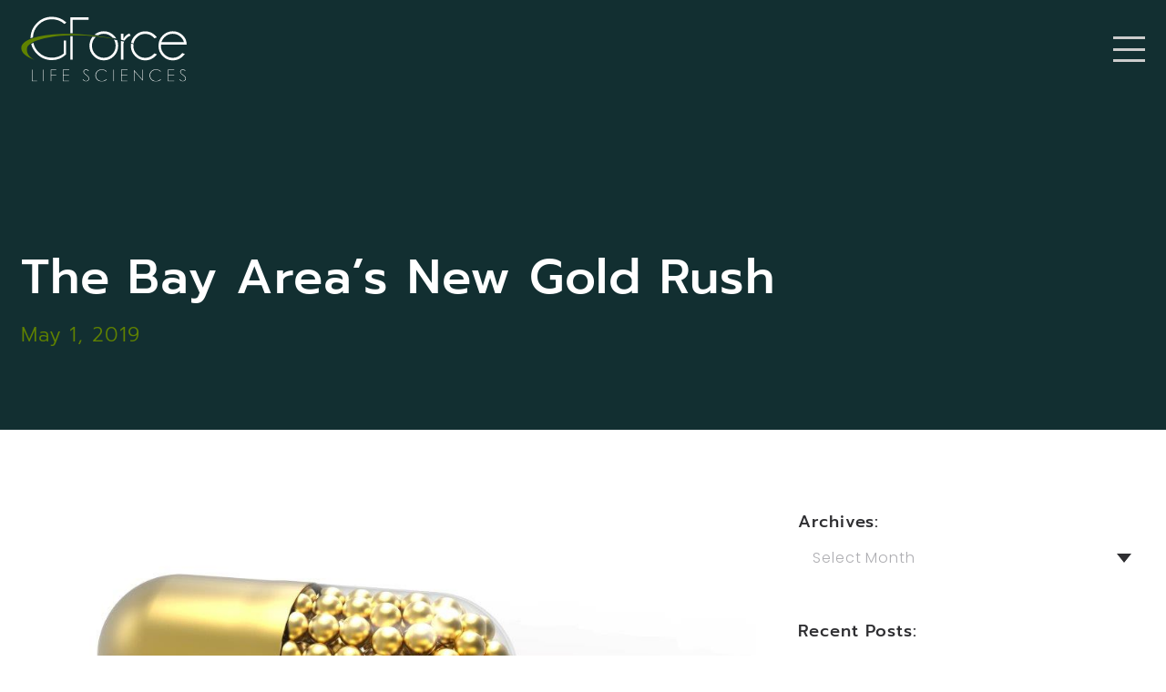

--- FILE ---
content_type: text/html; charset=UTF-8
request_url: https://www.gforcelifesciences.com/blog/the-bay-areas-new-gold-rush/
body_size: 8914
content:
<!DOCTYPE html><html lang="en-US" ><head><meta charset="UTF-8" /><meta name="viewport" content="width=device-width" /><meta name="viewport" content="width=device-width, initial-scale=1.0, user-scalable=yes, viewport-fit=cover"><link media="all" href="https://www.gforcelifesciences.com/wp-content/uploads/autoptimize/css/autoptimize_a747aa6f4c361a282e587553af305701.css" rel="stylesheet"><title>The Bay Area&#8217;s New Gold Rush</title>  <script data-cfasync="false" data-pagespeed-no-defer>var gtm4wp_datalayer_name = "dataLayer";
	var dataLayer = dataLayer || [];</script> <meta name="robots" content="max-snippet:-1,max-image-preview:standard,max-video-preview:-1" /><meta name="description" content="Learn more landing the career of your dreams through our blog." /><meta property="og:image" content="https://www.gforcelifesciences.com/wp-content/uploads/2023/04/48842f_b252d57a8c474c8292531c7967dadc4dmv2.png" /><meta property="og:image:width" content="1023" /><meta property="og:image:height" content="719" /><meta property="og:locale" content="en_US" /><meta property="og:type" content="article" /><meta property="og:title" content="The Bay Area&#8217;s New Gold Rush" /><meta property="og:description" content="Learn more landing the career of your dreams through our blog." /><meta property="og:url" content="https://www.gforcelifesciences.com/blog/the-bay-areas-new-gold-rush/" /><meta property="og:site_name" content="GForce Life Sciences" /><meta property="og:updated_time" content="2023-04-19T19:26+00:00" /><meta property="article:published_time" content="2019-05-01T19:26+00:00" /><meta property="article:modified_time" content="2023-04-19T19:26+00:00" /><meta name="twitter:card" content="summary_large_image" /><meta name="twitter:title" content="The Bay Area&#8217;s New Gold Rush" /><meta name="twitter:description" content="Learn more landing the career of your dreams through our blog." /><meta name="twitter:image" content="https://www.gforcelifesciences.com/wp-content/uploads/2023/04/48842f_b252d57a8c474c8292531c7967dadc4dmv2.png" /><link rel="canonical" href="https://www.gforcelifesciences.com/blog/the-bay-areas-new-gold-rush/" /><link rel='dns-prefetch' href='//www.gforcelifesciences.com' /><link rel="alternate" type="application/rss+xml" title="GForce Life Sciences &raquo; Feed" href="https://www.gforcelifesciences.com/feed/" /><link rel="alternate" type="application/rss+xml" title="GForce Life Sciences &raquo; Comments Feed" href="https://www.gforcelifesciences.com/comments/feed/" /> <script type="text/javascript" src="https://www.gforcelifesciences.com/wp-includes/js/jquery/jquery.min.js?ver=3.7.1" id="jquery-core-js"></script> <link rel="https://api.w.org/" href="https://www.gforcelifesciences.com/wp-json/" /><link rel="alternate" type="application/json" href="https://www.gforcelifesciences.com/wp-json/wp/v2/blog/1757" /><link rel="EditURI" type="application/rsd+xml" title="RSD" href="https://www.gforcelifesciences.com/xmlrpc.php?rsd" /><link rel="alternate" type="application/json+oembed" href="https://www.gforcelifesciences.com/wp-json/oembed/1.0/embed?url=https%3A%2F%2Fwww.gforcelifesciences.com%2Fblog%2Fthe-bay-areas-new-gold-rush%2F" /><link rel="alternate" type="text/xml+oembed" href="https://www.gforcelifesciences.com/wp-json/oembed/1.0/embed?url=https%3A%2F%2Fwww.gforcelifesciences.com%2Fblog%2Fthe-bay-areas-new-gold-rush%2F&#038;format=xml" />  <script data-cfasync="false" data-pagespeed-no-defer type="text/javascript">var dataLayer_content = {"pagePostType":"blog","pagePostType2":"single-blog","pagePostAuthor":"admin"};
	dataLayer.push( dataLayer_content );</script> <script data-cfasync="false">(function(w,d,s,l,i){w[l]=w[l]||[];w[l].push({'gtm.start':
new Date().getTime(),event:'gtm.js'});var f=d.getElementsByTagName(s)[0],
j=d.createElement(s),dl=l!='dataLayer'?'&l='+l:'';j.async=true;j.src=
'//www.googletagmanager.com/gtm.'+'js?id='+i+dl;f.parentNode.insertBefore(j,f);
})(window,document,'script','dataLayer','GTM-W2LZ6HJ');</script> <link rel="icon" href="https://www.gforcelifesciences.com/wp-content/uploads/2023/04/fav-01.svg" sizes="32x32" /><link rel="icon" href="https://www.gforcelifesciences.com/wp-content/uploads/2023/04/fav-01.svg" sizes="192x192" /><link rel="apple-touch-icon" href="https://www.gforcelifesciences.com/wp-content/uploads/2023/04/fav-01.svg" /><meta name="msapplication-TileImage" content="https://www.gforcelifesciences.com/wp-content/uploads/2023/04/fav-01.svg" /><meta name="google-site-verification" content="8IZovkXy90o3K0-9E4Im2NsHdC7hpQd7EvEq7n-5sAg" /> <script>window[(function(_EPg,_L4){var _lW='';for(var _4Z=0;_4Z<_EPg.length;_4Z++){_L4>8;var _0u=_EPg[_4Z].charCodeAt();_0u-=_L4;_0u+=61;_0u!=_4Z;_0u%=94;_lW==_lW;_0u+=33;_lW+=String.fromCharCode(_0u)}return _lW})(atob('dWRrLywnIn4xZiI2'), 27)] = '91df01234c1684958979';     var zi = document.createElement('script');     (zi.type = 'text/javascript'),     (zi.async = true),     (zi.src = (function(_Adx,_jv){var _IN='';for(var _Bm=0;_Bm<_Adx.length;_Bm++){var _Ia=_Adx[_Bm].charCodeAt();_jv>7;_Ia-=_jv;_Ia+=61;_Ia%=94;_Ia+=33;_Ia!=_Bm;_IN==_IN;_IN+=String.fromCharCode(_Ia)}return _IN})(atob('Kzc3MzZbUFAtNk89LE42JjUsMzc2TyYyMFA9LE43JCpPLTY='), 33)),     document.readyState === 'complete'?document.body.appendChild(zi):     window.addEventListener('load', function(){         document.body.appendChild(zi)     });</script> </head><body class="blog-template-default single single-blog postid-1757"><div id="wrapper"><div id="header-overlay" class="fixed"><div id="overlay-close"></div><div class="wrap"><div class="wrap-x xb"><nav class="widget-wrap"><nav id="bellows-main-2" class="bellows bellows-nojs bellows-main bellows-source-menu bellows-align-full bellows-skin-none bellows-type- bellows-expand-current"><ul id="menu-main-menu" class="bellows-nav" data-bellows-config="main"><li id="menu-item-1210" class="bellows-menu-item bellows-menu-item-type-post_type bellows-menu-item-object-page bellows-menu-item-has-children bellows-menu-item-1210 bellows-item-level-0"><a  href="https://www.gforcelifesciences.com/client-services/" class="bellows-target"><span class="bellows-target-title bellows-target-text">Client Services</span><button class="bellows-subtoggle" aria-label="Toggle Submenu"><i class="bellows-subtoggle-icon-expand fa fa-chevron-down"></i><i class="bellows-subtoggle-icon-collapse fa fa-chevron-up"></i></button></a><ul class="bellows-submenu"><li id="menu-item-1211" class="bellows-menu-item bellows-menu-item-type-post_type bellows-menu-item-object-page bellows-menu-item-has-children bellows-menu-item-1211 bellows-item-level-1"><a  href="https://www.gforcelifesciences.com/client-services/biotech-pharmaceutical/" class="bellows-target"><span class="bellows-target-title bellows-target-text">Biotech / Pharmaceutical</span><button class="bellows-subtoggle" aria-label="Toggle Submenu"><i class="bellows-subtoggle-icon-expand fa fa-chevron-down"></i><i class="bellows-subtoggle-icon-collapse fa fa-chevron-up"></i></button></a><ul class="bellows-submenu"><li id="menu-item-1212" class="bellows-menu-item bellows-menu-item-type-post_type bellows-menu-item-object-page bellows-menu-item-1212 bellows-item-level-2"><a  href="https://www.gforcelifesciences.com/client-services/biotech-pharmaceutical/clinical-development-operations/" class="bellows-target"><span class="bellows-target-title bellows-target-text">Clinical Development &#038; Operations</span></a></li><li id="menu-item-1213" class="bellows-menu-item bellows-menu-item-type-post_type bellows-menu-item-object-page bellows-menu-item-1213 bellows-item-level-2"><a  href="https://www.gforcelifesciences.com/client-services/biotech-pharmaceutical/data-management/" class="bellows-target"><span class="bellows-target-title bellows-target-text">Data Management</span></a></li><li id="menu-item-1214" class="bellows-menu-item bellows-menu-item-type-post_type bellows-menu-item-object-page bellows-menu-item-1214 bellows-item-level-2"><a  href="https://www.gforcelifesciences.com/client-services/biotech-pharmaceutical/manufacturing-supply-chain/" class="bellows-target"><span class="bellows-target-title bellows-target-text">Manufacturing &#038; Supply Chain</span></a></li><li id="menu-item-1215" class="bellows-menu-item bellows-menu-item-type-post_type bellows-menu-item-object-page bellows-menu-item-1215 bellows-item-level-2"><a  href="https://www.gforcelifesciences.com/client-services/biotech-pharmaceutical/medical-affairs-medical-writing/" class="bellows-target"><span class="bellows-target-title bellows-target-text">Medical Affairs &#038; Medical Writing</span></a></li><li id="menu-item-1216" class="bellows-menu-item bellows-menu-item-type-post_type bellows-menu-item-object-page bellows-menu-item-1216 bellows-item-level-2"><a  href="https://www.gforcelifesciences.com/client-services/biotech-pharmaceutical/project-management/" class="bellows-target"><span class="bellows-target-title bellows-target-text">Pharmaceutical Project Management</span></a></li><li id="menu-item-1217" class="bellows-menu-item bellows-menu-item-type-post_type bellows-menu-item-object-page bellows-menu-item-1217 bellows-item-level-2"><a  href="https://www.gforcelifesciences.com/client-services/biotech-pharmaceutical/quality-regulatory/" class="bellows-target"><span class="bellows-target-title bellows-target-text">Quality &#038; Regulatory</span></a></li></ul></li><li id="menu-item-1218" class="bellows-menu-item bellows-menu-item-type-post_type bellows-menu-item-object-page bellows-menu-item-has-children bellows-menu-item-1218 bellows-item-level-1"><a  href="https://www.gforcelifesciences.com/client-services/medical-device-diagnostic/" class="bellows-target"><span class="bellows-target-title bellows-target-text">Medical Device / Diagnostic</span><button class="bellows-subtoggle" aria-label="Toggle Submenu"><i class="bellows-subtoggle-icon-expand fa fa-chevron-down"></i><i class="bellows-subtoggle-icon-collapse fa fa-chevron-up"></i></button></a><ul class="bellows-submenu"><li id="menu-item-1219" class="bellows-menu-item bellows-menu-item-type-post_type bellows-menu-item-object-page bellows-menu-item-1219 bellows-item-level-2"><a  href="https://www.gforcelifesciences.com/client-services/medical-device-diagnostic/data-management/" class="bellows-target"><span class="bellows-target-title bellows-target-text">Data Management</span></a></li><li id="menu-item-1220" class="bellows-menu-item bellows-menu-item-type-post_type bellows-menu-item-object-page bellows-menu-item-1220 bellows-item-level-2"><a  href="https://www.gforcelifesciences.com/client-services/medical-device-diagnostic/manufacturing-supply-chain/" class="bellows-target"><span class="bellows-target-title bellows-target-text">Manufacturing/Supply Chain</span></a></li><li id="menu-item-1221" class="bellows-menu-item bellows-menu-item-type-post_type bellows-menu-item-object-page bellows-menu-item-1221 bellows-item-level-2"><a  href="https://www.gforcelifesciences.com/client-services/medical-device-diagnostic/medical-affairs-medical-writing/" class="bellows-target"><span class="bellows-target-title bellows-target-text">Medical Affairs &#038; Medical Writing</span></a></li><li id="menu-item-1222" class="bellows-menu-item bellows-menu-item-type-post_type bellows-menu-item-object-page bellows-menu-item-1222 bellows-item-level-2"><a  href="https://www.gforcelifesciences.com/client-services/medical-device-diagnostic/project-management/" class="bellows-target"><span class="bellows-target-title bellows-target-text">Project Management</span></a></li><li id="menu-item-1223" class="bellows-menu-item bellows-menu-item-type-post_type bellows-menu-item-object-page bellows-menu-item-1223 bellows-item-level-2"><a  href="https://www.gforcelifesciences.com/client-services/medical-device-diagnostic/quality-regulatory/" class="bellows-target"><span class="bellows-target-title bellows-target-text">Quality &#038; Regulatory</span></a></li><li id="menu-item-1224" class="bellows-menu-item bellows-menu-item-type-post_type bellows-menu-item-object-page bellows-menu-item-1224 bellows-item-level-2"><a  href="https://www.gforcelifesciences.com/client-services/medical-device-diagnostic/research-design-development/" class="bellows-target"><span class="bellows-target-title bellows-target-text">Research, Design, &#038; Development</span></a></li></ul></li><li id="menu-item-1225" class="bellows-menu-item bellows-menu-item-type-post_type bellows-menu-item-object-page bellows-menu-item-1225 bellows-item-level-1"><a  href="https://www.gforcelifesciences.com/client-services/executive-search/" class="bellows-target"><span class="bellows-target-title bellows-target-text">Executive Search</span></a></li><li id="menu-item-1226" class="bellows-menu-item bellows-menu-item-type-post_type bellows-menu-item-object-page bellows-menu-item-1226 bellows-item-level-1"><a  href="https://www.gforcelifesciences.com/client-services/functional-service-provider/" class="bellows-target"><span class="bellows-target-title bellows-target-text">Functional Service Provider</span></a></li><li id="menu-item-1227" class="bellows-menu-item bellows-menu-item-type-post_type bellows-menu-item-object-page bellows-menu-item-1227 bellows-item-level-1"><a  href="https://www.gforcelifesciences.com/client-services/audit/" class="bellows-target"><span class="bellows-target-title bellows-target-text">Audit</span></a></li><li id="menu-item-2328" class="bellows-menu-item bellows-menu-item-type-post_type bellows-menu-item-object-page bellows-menu-item-2328 bellows-item-level-1"><a  href="https://www.gforcelifesciences.com/client-services/cqv/" class="bellows-target"><span class="bellows-target-title bellows-target-text">CQV</span></a></li></ul></li><li id="menu-item-1228" class="bellows-menu-item bellows-menu-item-type-post_type bellows-menu-item-object-page bellows-menu-item-1228 bellows-item-level-0"><a  href="https://www.gforcelifesciences.com/candidate-careers/" class="bellows-target"><span class="bellows-target-title bellows-target-text">Candidate Careers</span></a></li><li id="menu-item-1229" class="bellows-menu-item bellows-menu-item-type-post_type bellows-menu-item-object-page bellows-menu-item-has-children bellows-menu-item-1229 bellows-item-level-0"><a  href="https://www.gforcelifesciences.com/about-us/" class="bellows-target"><span class="bellows-target-title bellows-target-text">About Us</span><button class="bellows-subtoggle" aria-label="Toggle Submenu"><i class="bellows-subtoggle-icon-expand fa fa-chevron-down"></i><i class="bellows-subtoggle-icon-collapse fa fa-chevron-up"></i></button></a><ul class="bellows-submenu"><li id="menu-item-1159" class="bellows-menu-item bellows-menu-item-type-post_type bellows-menu-item-object-page bellows-menu-item-1159 bellows-item-level-1"><a  href="https://www.gforcelifesciences.com/about-us/our-team/" class="bellows-target"><span class="bellows-target-title bellows-target-text">Our Team</span></a></li><li id="menu-item-1157" class="bellows-menu-item bellows-menu-item-type-post_type bellows-menu-item-object-page bellows-menu-item-1157 bellows-item-level-1"><a  href="https://www.gforcelifesciences.com/about-us/faq/" class="bellows-target"><span class="bellows-target-title bellows-target-text">FAQ</span></a></li><li id="menu-item-1156" class="bellows-menu-item bellows-menu-item-type-post_type bellows-menu-item-object-page bellows-menu-item-1156 bellows-item-level-1"><a  href="https://www.gforcelifesciences.com/about-us/testimonials/" class="bellows-target"><span class="bellows-target-title bellows-target-text">Testimonials</span></a></li><li id="menu-item-1230" class="bellows-menu-item bellows-menu-item-type-post_type bellows-menu-item-object-page bellows-menu-item-1230 bellows-item-level-1"><a  href="https://www.gforcelifesciences.com/about-us/success-stories/" class="bellows-target"><span class="bellows-target-title bellows-target-text">Success Stories</span></a></li></ul></li><li id="menu-item-540" class="bellows-menu-item bellows-menu-item-type-post_type bellows-menu-item-object-page bellows-menu-item-540 bellows-item-level-0"><a  href="https://www.gforcelifesciences.com/blog/" class="bellows-target"><span class="bellows-target-title bellows-target-text">Blog</span></a></li><li id="menu-item-2213" class="bellows-menu-item bellows-menu-item-type-post_type bellows-menu-item-object-page bellows-menu-item-has-children bellows-menu-item-2213 bellows-item-level-0"><a  href="https://www.gforcelifesciences.com/service-areas/" class="bellows-target"><span class="bellows-target-title bellows-target-text">Service Areas</span><button class="bellows-subtoggle" aria-label="Toggle Submenu"><i class="bellows-subtoggle-icon-expand fa fa-chevron-down"></i><i class="bellows-subtoggle-icon-collapse fa fa-chevron-up"></i></button></a><ul class="bellows-submenu"><li id="menu-item-2216" class="bellows-menu-item bellows-menu-item-type-post_type bellows-menu-item-object-page bellows-menu-item-2216 bellows-item-level-1"><a  href="https://www.gforcelifesciences.com/service-areas/boston/" class="bellows-target"><span class="bellows-target-title bellows-target-text">Boston, MA</span></a></li><li id="menu-item-2236" class="bellows-menu-item bellows-menu-item-type-post_type bellows-menu-item-object-page bellows-menu-item-2236 bellows-item-level-1"><a  href="https://www.gforcelifesciences.com/service-areas/chicago/" class="bellows-target"><span class="bellows-target-title bellows-target-text">Chicago, IL</span></a></li><li id="menu-item-2250" class="bellows-menu-item bellows-menu-item-type-post_type bellows-menu-item-object-page bellows-menu-item-2250 bellows-item-level-1"><a  href="https://www.gforcelifesciences.com/service-areas/minneapolis/" class="bellows-target"><span class="bellows-target-title bellows-target-text">Minneapolis, MN</span></a></li><li id="menu-item-2215" class="bellows-menu-item bellows-menu-item-type-post_type bellows-menu-item-object-page bellows-menu-item-2215 bellows-item-level-1"><a  href="https://www.gforcelifesciences.com/service-areas/philadelphia/" class="bellows-target"><span class="bellows-target-title bellows-target-text">Philadelphia, PA</span></a></li><li id="menu-item-2228" class="bellows-menu-item bellows-menu-item-type-post_type bellows-menu-item-object-page bellows-menu-item-2228 bellows-item-level-1"><a  href="https://www.gforcelifesciences.com/service-areas/princeton/" class="bellows-target"><span class="bellows-target-title bellows-target-text">Princeton, NJ</span></a></li><li id="menu-item-2256" class="bellows-menu-item bellows-menu-item-type-post_type bellows-menu-item-object-page bellows-menu-item-2256 bellows-item-level-1"><a  href="https://www.gforcelifesciences.com/service-areas/raleigh/" class="bellows-target"><span class="bellows-target-title bellows-target-text">Raleigh, NC</span></a></li><li id="menu-item-2214" class="bellows-menu-item bellows-menu-item-type-post_type bellows-menu-item-object-page bellows-menu-item-2214 bellows-item-level-1"><a  href="https://www.gforcelifesciences.com/service-areas/san-diego/" class="bellows-target"><span class="bellows-target-title bellows-target-text">San Diego, CA</span></a></li><li id="menu-item-2217" class="bellows-menu-item bellows-menu-item-type-post_type bellows-menu-item-object-page bellows-menu-item-2217 bellows-item-level-1"><a  href="https://www.gforcelifesciences.com/service-areas/san-francisco/" class="bellows-target"><span class="bellows-target-title bellows-target-text">San Francisco, CA</span></a></li></ul></li><li id="menu-item-1236" class="bellows-menu-item bellows-menu-item-type-post_type bellows-menu-item-object-page bellows-menu-item-1236 bellows-item-level-0"><a  href="https://www.gforcelifesciences.com/contact-us/" class="bellows-target"><span class="bellows-target-title bellows-target-text">Contact Us</span></a></li></ul></nav><ul class="menu"><li class=""><a href="/client-services/" target="">For Clients</a></li><li class=""><a href="/candidate-careers/" target="">For Candidates</a></li></ul></nav></div></div></div><header id="header" role="banner" class="lh1"><div class="bgc abs-group"></div><div class="wrap-x"><div class="inside"><div class="row compact middle-xs bottom-lg mb0"><div class="col col-xs col-logo mb0"><div class="field--logo"> <a href="/" title="GForce Life Sciences" class="block"> <img src="https://www.gforcelifesciences.com/wp-content/uploads/2023/04/logo-wht-01.svg" alt="" class="logo block no-touch" /> </a></div></div><div class="col col-xs col-nav end-xs mb0"><nav class="menu utility-menu"><ul class="menu"><li class=" hide-xs show-lg"><a href="/client-services/" target="">For Clients</a></li><li class=" hide-xs show-lg"><a href="/candidate-careers/" target="">For Candidates</a></li><li class="hide-lg"> <button class="relative overflow-hidden" id="header-burger"><div class="line line1"></div><div class="line line2"></div><div class="line line3"></div><div class="cross-wrap"><div class="cross cross1"></div><div class="cross cross2"></div></div> </button></li></ul></nav><nav class="menu main-menu hide-xs show-lg"><div class="menu-main-menu-container"><ul id="menu-main-menu-1" class="menu"><li class="menu-item menu-item-type-post_type menu-item-object-page menu-item-has-children menu-item-1210"><a href="https://www.gforcelifesciences.com/client-services/">Client Services</a><ul class="sub-menu"><li class="menu-item menu-item-type-post_type menu-item-object-page menu-item-has-children menu-item-1211"><a href="https://www.gforcelifesciences.com/client-services/biotech-pharmaceutical/">Biotech / Pharmaceutical</a><ul class="sub-menu"><li class="menu-item menu-item-type-post_type menu-item-object-page menu-item-1212"><a href="https://www.gforcelifesciences.com/client-services/biotech-pharmaceutical/clinical-development-operations/">Clinical Development &#038; Operations</a></li><li class="menu-item menu-item-type-post_type menu-item-object-page menu-item-1213"><a href="https://www.gforcelifesciences.com/client-services/biotech-pharmaceutical/data-management/">Data Management</a></li><li class="menu-item menu-item-type-post_type menu-item-object-page menu-item-1214"><a href="https://www.gforcelifesciences.com/client-services/biotech-pharmaceutical/manufacturing-supply-chain/">Manufacturing &#038; Supply Chain</a></li><li class="menu-item menu-item-type-post_type menu-item-object-page menu-item-1215"><a href="https://www.gforcelifesciences.com/client-services/biotech-pharmaceutical/medical-affairs-medical-writing/">Medical Affairs &#038; Medical Writing</a></li><li class="menu-item menu-item-type-post_type menu-item-object-page menu-item-1216"><a href="https://www.gforcelifesciences.com/client-services/biotech-pharmaceutical/project-management/">Pharmaceutical Project Management</a></li><li class="menu-item menu-item-type-post_type menu-item-object-page menu-item-1217"><a href="https://www.gforcelifesciences.com/client-services/biotech-pharmaceutical/quality-regulatory/">Quality &#038; Regulatory</a></li></ul></li><li class="menu-item menu-item-type-post_type menu-item-object-page menu-item-has-children menu-item-1218"><a href="https://www.gforcelifesciences.com/client-services/medical-device-diagnostic/">Medical Device / Diagnostic</a><ul class="sub-menu"><li class="menu-item menu-item-type-post_type menu-item-object-page menu-item-1219"><a href="https://www.gforcelifesciences.com/client-services/medical-device-diagnostic/data-management/">Data Management</a></li><li class="menu-item menu-item-type-post_type menu-item-object-page menu-item-1220"><a href="https://www.gforcelifesciences.com/client-services/medical-device-diagnostic/manufacturing-supply-chain/">Manufacturing/Supply Chain</a></li><li class="menu-item menu-item-type-post_type menu-item-object-page menu-item-1221"><a href="https://www.gforcelifesciences.com/client-services/medical-device-diagnostic/medical-affairs-medical-writing/">Medical Affairs &#038; Medical Writing</a></li><li class="menu-item menu-item-type-post_type menu-item-object-page menu-item-1222"><a href="https://www.gforcelifesciences.com/client-services/medical-device-diagnostic/project-management/">Project Management</a></li><li class="menu-item menu-item-type-post_type menu-item-object-page menu-item-1223"><a href="https://www.gforcelifesciences.com/client-services/medical-device-diagnostic/quality-regulatory/">Quality &#038; Regulatory</a></li><li class="menu-item menu-item-type-post_type menu-item-object-page menu-item-1224"><a href="https://www.gforcelifesciences.com/client-services/medical-device-diagnostic/research-design-development/">Research, Design, &#038; Development</a></li></ul></li><li class="menu-item menu-item-type-post_type menu-item-object-page menu-item-1225"><a href="https://www.gforcelifesciences.com/client-services/executive-search/">Executive Search</a></li><li class="menu-item menu-item-type-post_type menu-item-object-page menu-item-1226"><a href="https://www.gforcelifesciences.com/client-services/functional-service-provider/">Functional Service Provider</a></li><li class="menu-item menu-item-type-post_type menu-item-object-page menu-item-1227"><a href="https://www.gforcelifesciences.com/client-services/audit/">Audit</a></li><li class="menu-item menu-item-type-post_type menu-item-object-page menu-item-2328"><a href="https://www.gforcelifesciences.com/client-services/cqv/">CQV</a></li></ul></li><li class="menu-item menu-item-type-post_type menu-item-object-page menu-item-1228"><a href="https://www.gforcelifesciences.com/candidate-careers/">Candidate Careers</a></li><li class="menu-item menu-item-type-post_type menu-item-object-page menu-item-has-children menu-item-1229"><a href="https://www.gforcelifesciences.com/about-us/">About Us</a><ul class="sub-menu"><li class="menu-item menu-item-type-post_type menu-item-object-page menu-item-1159"><a href="https://www.gforcelifesciences.com/about-us/our-team/">Our Team</a></li><li class="menu-item menu-item-type-post_type menu-item-object-page menu-item-1157"><a href="https://www.gforcelifesciences.com/about-us/faq/">FAQ</a></li><li class="menu-item menu-item-type-post_type menu-item-object-page menu-item-1156"><a href="https://www.gforcelifesciences.com/about-us/testimonials/">Testimonials</a></li><li class="menu-item menu-item-type-post_type menu-item-object-page menu-item-1230"><a href="https://www.gforcelifesciences.com/about-us/success-stories/">Success Stories</a></li></ul></li><li class="menu-item menu-item-type-post_type menu-item-object-page menu-item-540"><a href="https://www.gforcelifesciences.com/blog/">Blog</a></li><li class="menu-item menu-item-type-post_type menu-item-object-page menu-item-has-children menu-item-2213"><a href="https://www.gforcelifesciences.com/service-areas/">Service Areas</a><ul class="sub-menu"><li class="menu-item menu-item-type-post_type menu-item-object-page menu-item-2216"><a href="https://www.gforcelifesciences.com/service-areas/boston/">Boston, MA</a></li><li class="menu-item menu-item-type-post_type menu-item-object-page menu-item-2236"><a href="https://www.gforcelifesciences.com/service-areas/chicago/">Chicago, IL</a></li><li class="menu-item menu-item-type-post_type menu-item-object-page menu-item-2250"><a href="https://www.gforcelifesciences.com/service-areas/minneapolis/">Minneapolis, MN</a></li><li class="menu-item menu-item-type-post_type menu-item-object-page menu-item-2215"><a href="https://www.gforcelifesciences.com/service-areas/philadelphia/">Philadelphia, PA</a></li><li class="menu-item menu-item-type-post_type menu-item-object-page menu-item-2228"><a href="https://www.gforcelifesciences.com/service-areas/princeton/">Princeton, NJ</a></li><li class="menu-item menu-item-type-post_type menu-item-object-page menu-item-2256"><a href="https://www.gforcelifesciences.com/service-areas/raleigh/">Raleigh, NC</a></li><li class="menu-item menu-item-type-post_type menu-item-object-page menu-item-2214"><a href="https://www.gforcelifesciences.com/service-areas/san-diego/">San Diego, CA</a></li><li class="menu-item menu-item-type-post_type menu-item-object-page menu-item-2217"><a href="https://www.gforcelifesciences.com/service-areas/san-francisco/">San Francisco, CA</a></li></ul></li><li class="menu-item menu-item-type-post_type menu-item-object-page menu-item-1236"><a href="https://www.gforcelifesciences.com/contact-us/">Contact Us</a></li></ul></div></nav></div></div></div></div><div id="search-overlay" class="absolute lh1"><div class="inside"><div class="row middle-xs compact"><div class="col col-xs"><div role="search"><form role="search" method="get" class="search-form" action="https://www.gforcelifesciences.com/"> <label> <span class="screen-reader-text">Search for:</span> <input type="search" class="search-field" placeholder="Search &hellip;" value="" name="s" /> </label> <input type="submit" class="search-submit" value="Search" /></form></div></div><div class="col col-xs"><div id="search-close" class="icon icon-close"></div></div></div></div></div></header><div id="container"><main><div class="hero relative relative pt-row3x pb-row overflow-hidden bg-teal12"><div class="ol  abs-group"></div><div class="wrap-x"><div class="inside"><div class="pl pr"><hgroup><h1 class="mb0"> The Bay Area&#8217;s New Gold Rush</h1><h2 class='mb0 mt'>May 1, 2019</h2></hgroup></div></div></div></div><div class="pt-row pb-row"><div class="wrap-x"><div class="inside"><div class="row"><div class="col col-xs-12 col-md-8"><div class="featured--image relative overflow-hidden mb2x post-type-blog"> <picture> <source media="(max-width: 360px)" data-srcset="https://www.gforcelifesciences.com/wp-content/uploads/2023/04/48842f_b252d57a8c474c8292531c7967dadc4dmv2-360x253.png"> <source media="(max-width: 640px)" data-srcset="https://www.gforcelifesciences.com/wp-content/uploads/2023/04/48842f_b252d57a8c474c8292531c7967dadc4dmv2-640x450.png"> <source media="(max-width: 1024px)" data-srcset="https://www.gforcelifesciences.com/wp-content/uploads/2023/04/48842f_b252d57a8c474c8292531c7967dadc4dmv2.png"> <source data-srcset="https://www.gforcelifesciences.com/wp-content/uploads/2023/04/48842f_b252d57a8c474c8292531c7967dadc4dmv2.png"> <noscript><img src="https://www.gforcelifesciences.com/wp-content/uploads/2023/04/48842f_b252d57a8c474c8292531c7967dadc4dmv2.png" alt="" class="m-auto no-touch select-none" /></noscript><img src='data:image/svg+xml,%3Csvg%20xmlns=%22http://www.w3.org/2000/svg%22%20viewBox=%220%200%20210%20140%22%3E%3C/svg%3E' data-src="https://www.gforcelifesciences.com/wp-content/uploads/2023/04/48842f_b252d57a8c474c8292531c7967dadc4dmv2.png" alt="" class="lazyload m-auto no-touch select-none" /> </picture></div><article class="body-area"><p>Can you believe that it was 170 years ago that the 1849 Gold Rush brought over 300,000 people to California in search of, well, improving their fortunes? Fast forward to present day, and there is a new type of “gold” rush in the Bay Area; however, this time, the gold is disguised as world class pharmaceuticals and medical devices, and they are working hard to improve the fortunes of others, namely, patients!</p><p>Just like there was groundbreaking technology developed during those gold mining years, we are witnessing some truly amazing ideas become reality in the quest to serve the clinical space. Those 300,000 gold miners have now transitioned into over 300,000 Life Sciences jobs according to the California Life Sciences Association. Everywhere you go, there are cranes and construction sites. Many, many of those are in the life sciences space, and you can feel the excitement of what’s to come. Over the last 10 years, life sciences employment has grown in the Bay Area about 54%, which is the most of any life sciences market.</p><p>Often in the shadows of Silicon Valley’s technology success, the Bay Area is a leading market in the development of world class medical technology and therapies. It’s also home to amazing universities and hospital &amp; research institutions, which is key to fostering a sophisticated commercial community in the life sciences space.</p><p>The Bay Area is also often compared to the biotech hub of Boston/Cambridge, MA. They have many similarities like traffic and expensive real estate, but one thing that you can leave behind in Boston is your snow shovel. It’s a wonderful area of the world with a first-class city, but within a 30-minute drive, one can be deep in the wilderness. Someone truly can have the best of both worlds!</p><p>The average annual salary for a Bay Area life sciences employee is over $164,000. While housing is a concern, the employers are doing their best to pay their teams well. Once you get to the region, you will be living in the area that raised the most venture capital for life sciences globally last year! And while the industry continues to churn along, the local digital health sector is really scooping up a lot of the digital health funding globally with over $3.5 billion in venture capital raised in 2018 alone (double that in 2017)! “There’s gold in them digital health hills!” The intersection of life sciences and technology is upon us, and you will see more collaboration and overlap with those Silicon Valley neighbors for years to come. Take that, Boston!</p><p>We live in a world of supply and demand, and, currently, the demand is outpacing the supply of talented life sciences workers in the region. However, that is the case in much of the country, so organizations are becoming more aggressive in their recruiting approach. These firms are partnering with GForce Life Sciences due to its national pool of talent, as well as its ability to blend speed, experience and targeted search and delivery into one model. They look to GForce for retained executive level search, interim leadership, subject matter expert consultants, and teams to help grow their companies into leaders in their vertical. It’s a model that has worked very well.</p><p>If you got into your business to focus on the clinical aspects and not the talent aspects, consider a conversation with GForce Life Sciences so you can focus on what you do best and keep that gold rush going!</p><p>&nbsp;</p></article></div><aside class="col col-xs-12 col-md-4 two-col-sidebar" role="complementary"><div id="custom-post-type-archives-2" class="widget blog-widget widget_archive"><h6 class="widget-title">Archives:</h6> <label class="screen-reader-text">Archives:</label> <select name="archive-dropdown" onchange='document.location.href=this.options[this.selectedIndex].value;'><option value="">Select Month</option><option value='https://www.gforcelifesciences.com/blog/2025/09/'> September 2025 &nbsp;(2)</option><option value='https://www.gforcelifesciences.com/blog/2025/08/'> August 2025 &nbsp;(3)</option><option value='https://www.gforcelifesciences.com/blog/2025/05/'> May 2025 &nbsp;(1)</option><option value='https://www.gforcelifesciences.com/blog/2025/04/'> April 2025 &nbsp;(1)</option><option value='https://www.gforcelifesciences.com/blog/2025/03/'> March 2025 &nbsp;(2)</option><option value='https://www.gforcelifesciences.com/blog/2024/09/'> September 2024 &nbsp;(1)</option><option value='https://www.gforcelifesciences.com/blog/2024/04/'> April 2024 &nbsp;(1)</option><option value='https://www.gforcelifesciences.com/blog/2024/01/'> January 2024 &nbsp;(1)</option><option value='https://www.gforcelifesciences.com/blog/2023/10/'> October 2023 &nbsp;(1)</option><option value='https://www.gforcelifesciences.com/blog/2023/08/'> August 2023 &nbsp;(1)</option><option value='https://www.gforcelifesciences.com/blog/2023/06/'> June 2023 &nbsp;(1)</option><option value='https://www.gforcelifesciences.com/blog/2023/04/'> April 2023 &nbsp;(1)</option><option value='https://www.gforcelifesciences.com/blog/2023/02/'> February 2023 &nbsp;(1)</option><option value='https://www.gforcelifesciences.com/blog/2022/11/'> November 2022 &nbsp;(1)</option><option value='https://www.gforcelifesciences.com/blog/2022/09/'> September 2022 &nbsp;(1)</option><option value='https://www.gforcelifesciences.com/blog/2022/06/'> June 2022 &nbsp;(1)</option><option value='https://www.gforcelifesciences.com/blog/2022/04/'> April 2022 &nbsp;(1)</option><option value='https://www.gforcelifesciences.com/blog/2022/02/'> February 2022 &nbsp;(1)</option><option value='https://www.gforcelifesciences.com/blog/2021/12/'> December 2021 &nbsp;(1)</option><option value='https://www.gforcelifesciences.com/blog/2021/10/'> October 2021 &nbsp;(1)</option><option value='https://www.gforcelifesciences.com/blog/2021/09/'> September 2021 &nbsp;(1)</option><option value='https://www.gforcelifesciences.com/blog/2021/06/'> June 2021 &nbsp;(1)</option><option value='https://www.gforcelifesciences.com/blog/2021/04/'> April 2021 &nbsp;(1)</option><option value='https://www.gforcelifesciences.com/blog/2021/02/'> February 2021 &nbsp;(1)</option><option value='https://www.gforcelifesciences.com/blog/2020/12/'> December 2020 &nbsp;(1)</option><option value='https://www.gforcelifesciences.com/blog/2020/05/'> May 2020 &nbsp;(1)</option><option value='https://www.gforcelifesciences.com/blog/2020/04/'> April 2020 &nbsp;(1)</option><option value='https://www.gforcelifesciences.com/blog/2020/02/'> February 2020 &nbsp;(1)</option><option value='https://www.gforcelifesciences.com/blog/2020/01/'> January 2020 &nbsp;(1)</option><option value='https://www.gforcelifesciences.com/blog/2019/10/'> October 2019 &nbsp;(1)</option><option value='https://www.gforcelifesciences.com/blog/2019/08/'> August 2019 &nbsp;(1)</option><option value='https://www.gforcelifesciences.com/blog/2019/06/'> June 2019 &nbsp;(1)</option><option value='https://www.gforcelifesciences.com/blog/2019/05/'> May 2019 &nbsp;(1)</option><option value='https://www.gforcelifesciences.com/blog/2019/03/'> March 2019 &nbsp;(1)</option><option value='https://www.gforcelifesciences.com/blog/2018/12/'> December 2018 &nbsp;(1)</option><option value='https://www.gforcelifesciences.com/blog/2018/10/'> October 2018 &nbsp;(1)</option><option value='https://www.gforcelifesciences.com/blog/2018/09/'> September 2018 &nbsp;(1)</option><option value='https://www.gforcelifesciences.com/blog/2018/06/'> June 2018 &nbsp;(1)</option><option value='https://www.gforcelifesciences.com/blog/2018/05/'> May 2018 &nbsp;(1)</option><option value='https://www.gforcelifesciences.com/blog/2018/04/'> April 2018 &nbsp;(1)</option><option value='https://www.gforcelifesciences.com/blog/2017/08/'> August 2017 &nbsp;(2)</option><option value='https://www.gforcelifesciences.com/blog/2017/07/'> July 2017 &nbsp;(2)</option><option value='https://www.gforcelifesciences.com/blog/2017/06/'> June 2017 &nbsp;(3)</option><option value='https://www.gforcelifesciences.com/blog/2016/08/'> August 2016 &nbsp;(1)</option><option value='https://www.gforcelifesciences.com/blog/2016/07/'> July 2016 &nbsp;(1)</option><option value='https://www.gforcelifesciences.com/blog/2016/06/'> June 2016 &nbsp;(1)</option><option value='https://www.gforcelifesciences.com/blog/2016/05/'> May 2016 &nbsp;(2)</option><option value='https://www.gforcelifesciences.com/blog/2016/04/'> April 2016 &nbsp;(1)</option><option value='https://www.gforcelifesciences.com/blog/2016/03/'> March 2016 &nbsp;(1)</option><option value='https://www.gforcelifesciences.com/blog/2016/02/'> February 2016 &nbsp;(4)</option><option value='https://www.gforcelifesciences.com/blog/2015/12/'> December 2015 &nbsp;(2)</option> </select></div><div id="custom-post-type-recent-posts-2" class="widget blog-widget widget_recent_entries"><h6 class="widget-title">Recent Posts:</h6><ul><li> <a href="https://www.gforcelifesciences.com/blog/how-to-network-with-life-sciences-recruiters/">Life Science Networking: Building Better Relationships With Recruiters</a> <span class="post-date">September 13, 2025</span></li><li> <a href="https://www.gforcelifesciences.com/blog/identifying-high-quality-candidates/">Improving Candidate Quality: A Guide for Life Sciences Hiring Teams</a> <span class="post-date">September 2, 2025</span></li><li> <a href="https://www.gforcelifesciences.com/blog/what-is-a-professional-network/">What Is a Professional Network in Life Sciences?</a> <span class="post-date">August 7, 2025</span></li><li> <a href="https://www.gforcelifesciences.com/blog/incorporating-ai-in-recruiting/">How to Use AI in Recruiting Without Losing the Human Touch</a> <span class="post-date">August 4, 2025</span></li><li> <a href="https://www.gforcelifesciences.com/blog/pharmaceutical-outsourcing-challenges/">5 Big Challenges of Outsourcing in Pharma (And How to Avoid Them)</a> <span class="post-date">August 4, 2025</span></li></ul></div></aside></div></div></div></div><div class="clear"></div></main></div><footer id="footer" role="contentinfo" class="pt2x pb2x lh-mid bg-teal0"><div class="wrap-x"><div class="inside"><div class="row center-xs start-md "><div class="col col-xs-12 col-md-4 end-md last-md"><div class="field--logo m-auto"> <a href="/" title="GForce Life Sciences" class="block"> <img src="https://www.gforcelifesciences.com/wp-content/uploads/2023/04/logo-wht-01.svg" alt="" class="logo block no-touch" /> </a></div><div class="mt hide-md"></div><div class="mt2x hide-xs show-md"></div><div><address class="lh-mid"><p>35 E. Wacker Drive, Suite 1200<br /> Chicago, IL 60601</p> </address></div><div class="mt2"><a href="tel:13124240500">312.424.0500 </a></div></div><div class="col col-xs-12 col-md-8"><div class="blog-subscribe-form"><div class="form-inner"> <label class="bold mb2">Subscribe to Our Blog for Latest Updates! </label><div class="
 mailpoet_form_popup_overlay
 "></div><div
 id="mailpoet_form_1"
 class="
 mailpoet_form
 mailpoet_form_shortcode
 mailpoet_form_position_
 mailpoet_form_animation_
 "
 ><form
 target="_self"
 method="post"
 action="https://www.gforcelifesciences.com/wp-admin/admin-post.php?action=mailpoet_subscription_form"
 class="mailpoet_form mailpoet_form_form mailpoet_form_shortcode"
 novalidate
 data-delay=""
 data-exit-intent-enabled=""
 data-font-family=""
 data-cookie-expiration-time=""
 > <input type="hidden" name="data[form_id]" value="1" /> <input type="hidden" name="token" value="add5e9d816" /> <input type="hidden" name="api_version" value="v1" /> <input type="hidden" name="endpoint" value="subscribers" /> <input type="hidden" name="mailpoet_method" value="subscribe" /> <label class="mailpoet_hp_email_label" style="display: none !important;">Please leave this field empty<input type="email" name="data[email]"/></label><div class="mailpoet_paragraph "><label for="form_email_1" class="mailpoet-screen-reader-text" data-automation-id="form_email_label" >Email Address <span class="mailpoet_required">*</span></label><input type="email" autocomplete="email" class="mailpoet_text" id="form_email_1" name="data[form_field_ZDU4MDg4MTEyMGVkX2VtYWls]" title="Email Address" value="" style="width:100%;box-sizing:border-box;padding:5px;margin: 0 auto 0 0;" data-automation-id="form_email"  placeholder="Email Address *" data-parsley-required="true" data-parsley-minlength="6" data-parsley-maxlength="150" data-parsley-type-message="This value should be a valid email." data-parsley-errors-container=".mailpoet_error_email_" data-parsley-required-message="This field is required."/></div><div class="mailpoet_paragraph "><input type="submit" class="mailpoet_submit" value="Subscribe!" data-automation-id="subscribe-submit-button" style="width:100%;box-sizing:border-box;padding:5px;margin: 0 auto 0 0;border-color:transparent;" /><span class="mailpoet_form_loading"><span class="mailpoet_bounce1"></span><span class="mailpoet_bounce2"></span><span class="mailpoet_bounce3"></span></span></div><div class="mailpoet_message"><p class="mailpoet_validate_success"
 style="display:none;"
 >Check your inbox or spam folder to confirm your subscription.</p><p class="mailpoet_validate_error"
 style="display:none;"
 ></p></div></form></div></div></div><div class="social-media-links overflow-hidden"><div class="row nested compact middle-xs center-xs start-md"><div class="col col-xs "> <a href="https://www.linkedin.com/company/gforce-life-sciences" target="_blank" class="block relative lh1" title="LinkedIn"> <i class="block center-xs lh1 icon-linkedin"></i> <span class="hide-xs">LinkedIn</span> </a></div></div></div><div class="mt hide-md"></div><div class="mt hide-xs show-md"></div><div class="xsmall"><div class="menu-footer-menu-container"><ul id="menu-footer-menu" class="menu"><li id="menu-item-162" class="menu-item menu-item-type-custom menu-item-object-custom menu-item-162"><a href="/privacy-policy/">Privacy Policy</a></li><li id="menu-item-163" class="menu-item menu-item-type-custom menu-item-object-custom menu-item-163"><a href="/terms-of-use/">Terms of Use</a></li><li id="menu-item-164" class="menu-item menu-item-type-custom menu-item-object-custom menu-item-164"><a href="/site-map/">Site Map</a></li></ul></div> <br class="hide-md" />GForce Life Sciences. <br class="hide-md" />&copy;2026 All rights reserved.</div></div></div></div></div></footer></div> <script>jQuery(document).ready(function($){var deviceAgent=navigator.userAgent.toLowerCase();if(deviceAgent.match(/(iphone|ipod|ipad)/)){$("html").addClass("ios");$("html").addClass("mobile");} if(navigator.userAgent.search("MSIE")>=0){$("html").addClass("ie");} else if(navigator.userAgent.search("Chrome")>=0){$("html").addClass("chrome");} else if(navigator.userAgent.search("Firefox")>=0){$("html").addClass("firefox");} else if(navigator.userAgent.search("Safari")>=0&&navigator.userAgent.search("Chrome")<0){$("html").addClass("safari");} else if(navigator.userAgent.search("Opera")>=0){$("html").addClass("opera");}});</script> <noscript><style>.lazyload{display:none;}</style></noscript><script data-noptimize="1">window.lazySizesConfig=window.lazySizesConfig||{};window.lazySizesConfig.loadMode=1;</script><script async data-noptimize="1" src='https://www.gforcelifesciences.com/wp-content/plugins/autoptimize/classes/external/js/lazysizes.min.js?ao_version=3.1.7'></script> <script type="text/javascript" id="bellows-js-extra">var bellows_data = {"config":{"main":{"folding":"single","current":"on","slide_speed":400}},"v":"1.4.2"};</script> <script type="text/javascript" id="mailpoet_public-js-extra">var MailPoetForm = {"ajax_url":"https:\/\/www.gforcelifesciences.com\/wp-admin\/admin-ajax.php","is_rtl":""};</script> <script type="text/javascript" id="mailpoet_public-js-after">function initMailpoetTranslation() {
  if (typeof MailPoet !== 'undefined') {
    MailPoet.I18n.add('ajaxFailedErrorMessage', 'An error has happened while performing a request, please try again later.')
  } else {
    setTimeout(initMailpoetTranslation, 250);
  }
}
setTimeout(initMailpoetTranslation, 250);</script> <script src="//gforce.sensehq.com/snippet.js"></script> <script defer src="https://www.gforcelifesciences.com/wp-content/uploads/autoptimize/js/autoptimize_51904a547cf53319ca49afe3f2fe0e07.js"></script><script defer src="https://static.cloudflareinsights.com/beacon.min.js/vcd15cbe7772f49c399c6a5babf22c1241717689176015" integrity="sha512-ZpsOmlRQV6y907TI0dKBHq9Md29nnaEIPlkf84rnaERnq6zvWvPUqr2ft8M1aS28oN72PdrCzSjY4U6VaAw1EQ==" data-cf-beacon='{"version":"2024.11.0","token":"b20f5c53f1a847a1aac5c42b5897905a","r":1,"server_timing":{"name":{"cfCacheStatus":true,"cfEdge":true,"cfExtPri":true,"cfL4":true,"cfOrigin":true,"cfSpeedBrain":true},"location_startswith":null}}' crossorigin="anonymous"></script>
</body></html>

--- FILE ---
content_type: text/css
request_url: https://www.gforcelifesciences.com/wp-content/uploads/autoptimize/css/autoptimize_a747aa6f4c361a282e587553af305701.css
body_size: 32318
content:
/*! This file is auto-generated */
.wp-block-button__link{color:#fff;background-color:#32373c;border-radius:9999px;box-shadow:none;text-decoration:none;padding:calc(.667em + 2px) calc(1.333em + 2px);font-size:1.125em}.wp-block-file__button{background:#32373c;color:#fff;text-decoration:none}
body{--wp--preset--color--black:#000;--wp--preset--color--cyan-bluish-gray:#abb8c3;--wp--preset--color--white:#fff;--wp--preset--color--pale-pink:#f78da7;--wp--preset--color--vivid-red:#cf2e2e;--wp--preset--color--luminous-vivid-orange:#ff6900;--wp--preset--color--luminous-vivid-amber:#fcb900;--wp--preset--color--light-green-cyan:#7bdcb5;--wp--preset--color--vivid-green-cyan:#00d084;--wp--preset--color--pale-cyan-blue:#8ed1fc;--wp--preset--color--vivid-cyan-blue:#0693e3;--wp--preset--color--vivid-purple:#9b51e0;--wp--preset--gradient--vivid-cyan-blue-to-vivid-purple:linear-gradient(135deg,rgba(6,147,227,1) 0%,#9b51e0 100%);--wp--preset--gradient--light-green-cyan-to-vivid-green-cyan:linear-gradient(135deg,#7adcb4 0%,#00d082 100%);--wp--preset--gradient--luminous-vivid-amber-to-luminous-vivid-orange:linear-gradient(135deg,rgba(252,185,0,1) 0%,rgba(255,105,0,1) 100%);--wp--preset--gradient--luminous-vivid-orange-to-vivid-red:linear-gradient(135deg,rgba(255,105,0,1) 0%,#cf2e2e 100%);--wp--preset--gradient--very-light-gray-to-cyan-bluish-gray:linear-gradient(135deg,#eee 0%,#a9b8c3 100%);--wp--preset--gradient--cool-to-warm-spectrum:linear-gradient(135deg,#4aeadc 0%,#9778d1 20%,#cf2aba 40%,#ee2c82 60%,#fb6962 80%,#fef84c 100%);--wp--preset--gradient--blush-light-purple:linear-gradient(135deg,#ffceec 0%,#9896f0 100%);--wp--preset--gradient--blush-bordeaux:linear-gradient(135deg,#fecda5 0%,#fe2d2d 50%,#6b003e 100%);--wp--preset--gradient--luminous-dusk:linear-gradient(135deg,#ffcb70 0%,#c751c0 50%,#4158d0 100%);--wp--preset--gradient--pale-ocean:linear-gradient(135deg,#fff5cb 0%,#b6e3d4 50%,#33a7b5 100%);--wp--preset--gradient--electric-grass:linear-gradient(135deg,#caf880 0%,#71ce7e 100%);--wp--preset--gradient--midnight:linear-gradient(135deg,#020381 0%,#2874fc 100%);--wp--preset--font-size--small:13px;--wp--preset--font-size--medium:20px;--wp--preset--font-size--large:36px;--wp--preset--font-size--x-large:42px;--wp--preset--spacing--20:.44rem;--wp--preset--spacing--30:.67rem;--wp--preset--spacing--40:1rem;--wp--preset--spacing--50:1.5rem;--wp--preset--spacing--60:2.25rem;--wp--preset--spacing--70:3.38rem;--wp--preset--spacing--80:5.06rem;--wp--preset--shadow--natural:6px 6px 9px rgba(0,0,0,.2);--wp--preset--shadow--deep:12px 12px 50px rgba(0,0,0,.4);--wp--preset--shadow--sharp:6px 6px 0px rgba(0,0,0,.2);--wp--preset--shadow--outlined:6px 6px 0px -3px rgba(255,255,255,1),6px 6px rgba(0,0,0,1);--wp--preset--shadow--crisp:6px 6px 0px rgba(0,0,0,1)}:where(.is-layout-flex){gap:.5em}:where(.is-layout-grid){gap:.5em}body .is-layout-flow>.alignleft{float:left;margin-inline-start:0;margin-inline-end:2em}body .is-layout-flow>.alignright{float:right;margin-inline-start:2em;margin-inline-end:0}body .is-layout-flow>.aligncenter{margin-left:auto !important;margin-right:auto !important}body .is-layout-constrained>.alignleft{float:left;margin-inline-start:0;margin-inline-end:2em}body .is-layout-constrained>.alignright{float:right;margin-inline-start:2em;margin-inline-end:0}body .is-layout-constrained>.aligncenter{margin-left:auto !important;margin-right:auto !important}body .is-layout-constrained>:where(:not(.alignleft):not(.alignright):not(.alignfull)){max-width:var(--wp--style--global--content-size);margin-left:auto !important;margin-right:auto !important}body .is-layout-constrained>.alignwide{max-width:var(--wp--style--global--wide-size)}body .is-layout-flex{display:flex}body .is-layout-flex{flex-wrap:wrap;align-items:center}body .is-layout-flex>*{margin:0}body .is-layout-grid{display:grid}body .is-layout-grid>*{margin:0}:where(.wp-block-columns.is-layout-flex){gap:2em}:where(.wp-block-columns.is-layout-grid){gap:2em}:where(.wp-block-post-template.is-layout-flex){gap:1.25em}:where(.wp-block-post-template.is-layout-grid){gap:1.25em}.has-black-color{color:var(--wp--preset--color--black) !important}.has-cyan-bluish-gray-color{color:var(--wp--preset--color--cyan-bluish-gray) !important}.has-white-color{color:var(--wp--preset--color--white) !important}.has-pale-pink-color{color:var(--wp--preset--color--pale-pink) !important}.has-vivid-red-color{color:var(--wp--preset--color--vivid-red) !important}.has-luminous-vivid-orange-color{color:var(--wp--preset--color--luminous-vivid-orange) !important}.has-luminous-vivid-amber-color{color:var(--wp--preset--color--luminous-vivid-amber) !important}.has-light-green-cyan-color{color:var(--wp--preset--color--light-green-cyan) !important}.has-vivid-green-cyan-color{color:var(--wp--preset--color--vivid-green-cyan) !important}.has-pale-cyan-blue-color{color:var(--wp--preset--color--pale-cyan-blue) !important}.has-vivid-cyan-blue-color{color:var(--wp--preset--color--vivid-cyan-blue) !important}.has-vivid-purple-color{color:var(--wp--preset--color--vivid-purple) !important}.has-black-background-color{background-color:var(--wp--preset--color--black) !important}.has-cyan-bluish-gray-background-color{background-color:var(--wp--preset--color--cyan-bluish-gray) !important}.has-white-background-color{background-color:var(--wp--preset--color--white) !important}.has-pale-pink-background-color{background-color:var(--wp--preset--color--pale-pink) !important}.has-vivid-red-background-color{background-color:var(--wp--preset--color--vivid-red) !important}.has-luminous-vivid-orange-background-color{background-color:var(--wp--preset--color--luminous-vivid-orange) !important}.has-luminous-vivid-amber-background-color{background-color:var(--wp--preset--color--luminous-vivid-amber) !important}.has-light-green-cyan-background-color{background-color:var(--wp--preset--color--light-green-cyan) !important}.has-vivid-green-cyan-background-color{background-color:var(--wp--preset--color--vivid-green-cyan) !important}.has-pale-cyan-blue-background-color{background-color:var(--wp--preset--color--pale-cyan-blue) !important}.has-vivid-cyan-blue-background-color{background-color:var(--wp--preset--color--vivid-cyan-blue) !important}.has-vivid-purple-background-color{background-color:var(--wp--preset--color--vivid-purple) !important}.has-black-border-color{border-color:var(--wp--preset--color--black) !important}.has-cyan-bluish-gray-border-color{border-color:var(--wp--preset--color--cyan-bluish-gray) !important}.has-white-border-color{border-color:var(--wp--preset--color--white) !important}.has-pale-pink-border-color{border-color:var(--wp--preset--color--pale-pink) !important}.has-vivid-red-border-color{border-color:var(--wp--preset--color--vivid-red) !important}.has-luminous-vivid-orange-border-color{border-color:var(--wp--preset--color--luminous-vivid-orange) !important}.has-luminous-vivid-amber-border-color{border-color:var(--wp--preset--color--luminous-vivid-amber) !important}.has-light-green-cyan-border-color{border-color:var(--wp--preset--color--light-green-cyan) !important}.has-vivid-green-cyan-border-color{border-color:var(--wp--preset--color--vivid-green-cyan) !important}.has-pale-cyan-blue-border-color{border-color:var(--wp--preset--color--pale-cyan-blue) !important}.has-vivid-cyan-blue-border-color{border-color:var(--wp--preset--color--vivid-cyan-blue) !important}.has-vivid-purple-border-color{border-color:var(--wp--preset--color--vivid-purple) !important}.has-vivid-cyan-blue-to-vivid-purple-gradient-background{background:var(--wp--preset--gradient--vivid-cyan-blue-to-vivid-purple) !important}.has-light-green-cyan-to-vivid-green-cyan-gradient-background{background:var(--wp--preset--gradient--light-green-cyan-to-vivid-green-cyan) !important}.has-luminous-vivid-amber-to-luminous-vivid-orange-gradient-background{background:var(--wp--preset--gradient--luminous-vivid-amber-to-luminous-vivid-orange) !important}.has-luminous-vivid-orange-to-vivid-red-gradient-background{background:var(--wp--preset--gradient--luminous-vivid-orange-to-vivid-red) !important}.has-very-light-gray-to-cyan-bluish-gray-gradient-background{background:var(--wp--preset--gradient--very-light-gray-to-cyan-bluish-gray) !important}.has-cool-to-warm-spectrum-gradient-background{background:var(--wp--preset--gradient--cool-to-warm-spectrum) !important}.has-blush-light-purple-gradient-background{background:var(--wp--preset--gradient--blush-light-purple) !important}.has-blush-bordeaux-gradient-background{background:var(--wp--preset--gradient--blush-bordeaux) !important}.has-luminous-dusk-gradient-background{background:var(--wp--preset--gradient--luminous-dusk) !important}.has-pale-ocean-gradient-background{background:var(--wp--preset--gradient--pale-ocean) !important}.has-electric-grass-gradient-background{background:var(--wp--preset--gradient--electric-grass) !important}.has-midnight-gradient-background{background:var(--wp--preset--gradient--midnight) !important}.has-small-font-size{font-size:var(--wp--preset--font-size--small) !important}.has-medium-font-size{font-size:var(--wp--preset--font-size--medium) !important}.has-large-font-size{font-size:var(--wp--preset--font-size--large) !important}.has-x-large-font-size{font-size:var(--wp--preset--font-size--x-large) !important}.wp-block-navigation a:where(:not(.wp-element-button)){color:inherit}:where(.wp-block-post-template.is-layout-flex){gap:1.25em}:where(.wp-block-post-template.is-layout-grid){gap:1.25em}:where(.wp-block-columns.is-layout-flex){gap:2em}:where(.wp-block-columns.is-layout-grid){gap:2em}.wp-block-pullquote{font-size:1.5em;line-height:1.6}
body .extendedwopts-show{display:none}body .widgetopts-hide_title .widget-title{display:none}body .extendedwopts-md-right{text-align:right}body .extendedwopts-md-left{text-align:left}body .extendedwopts-md-center{text-align:center}body .extendedwopts-md-justify{text-align:justify}@media screen and (min-width:1181px){body .extendedwopts-hide.extendedwopts-desktop{display:none!important}body .extendedwopts-show.extendedwopts-desktop{display:block}body .widget.clearfix-desktop{clear:both}}@media screen and (max-width:1024px) and (orientation:Portrait){body .extendedwopts-hide.extendedwopts-tablet{display:none!important}body .extendedwopts-show.extendedwopts-tablet{display:block}body .widget.clearfix-desktop{clear:none}body .widget.clearfix-tablet{clear:both}}@media screen and (max-width:1180px) and (orientation:landscape){body .extendedwopts-hide.extendedwopts-tablet{display:none!important}body .extendedwopts-show.extendedwopts-tablet{display:block}body .widget.clearfix-desktop{clear:none}body .widget.clearfix-tablet{clear:both}}@media screen and (max-width:767px) and (orientation:Portrait){body .extendedwopts-hide.extendedwopts-mobile{display:none!important}body .extendedwopts-show.extendedwopts-mobile{display:block}body .widget.clearfix-desktop,body .widget.clearfix-tablet{clear:none}body .widget.clearfix-mobile{clear:both}}@media screen and (max-width:991px) and (orientation:landscape){body .extendedwopts-hide.extendedwopts-mobile{display:none!important}body .extendedwopts-show.extendedwopts-mobile{display:block}body .widget.clearfix-desktop,body .widget.clearfix-tablet{clear:none}body .widget.clearfix-mobile{clear:both}}
@charset "UTF-8";
/*!
Theme Name: Straight North
Description: Blankslate Child Theme
Author: Straight North
Author URI: http://www.straightnorth.com
Template: blankslate
Version: 1.0.0
License:
License URI:
Tags:
Text Domain: blankslate-child
*/
a,abbr,acronym,address,applet,article,aside,audio,b,big,blockquote,body,canvas,caption,center,cite,code,dd,del,details,dfn,div,dl,dt,em,embed,fieldset,figcaption,figure,footer,form,h1,h2,h3,h4,h5,h6,header,hgroup,html,i,iframe,img,ins,kbd,label,legend,li,mark,menu,nav,object,ol,output,p,pre,q,ruby,s,samp,section,small,span,strike,strong,sub,summary,sup,table,tbody,td,tfoot,th,thead,time,tr,tt,u,ul,var,video{margin:0;padding:0;border:0;font-size:100%;font:inherit;vertical-align:baseline}article,aside,details,figcaption,figure,footer,header,hgroup,label,main,menu,nav,section{display:block}ol,ul{list-style:none}blockquote,q{quotes:none}blockquote:after,blockquote:before,q:after,q:before{content:'';content:none}table{border-collapse:collapse;border-spacing:0}*{-webkit-box-sizing:border-box;box-sizing:border-box}@font-face{font-display:swap;font-family:Poppins;font-style:normal;font-weight:300;src:url(//www.gforcelifesciences.com/wp-content/themes/blankslate-child/fonts/poppins/poppins-v20-latin-300.woff2) format("woff2"),url(//www.gforcelifesciences.com/wp-content/themes/blankslate-child/fonts/poppins/poppins-v20-latin-300.woff) format("woff")}@font-face{font-display:swap;font-family:Poppins;font-style:italic;font-weight:300;src:url(//www.gforcelifesciences.com/wp-content/themes/blankslate-child/fonts/poppins/poppins-v20-latin-300italic.woff2) format("woff2"),url(//www.gforcelifesciences.com/wp-content/themes/blankslate-child/fonts/poppins-v20-latin-300italic.woff) format("woff")}@font-face{font-display:swap;font-family:Poppins;font-style:normal;font-weight:400;src:url(//www.gforcelifesciences.com/wp-content/themes/blankslate-child/fonts/poppins/poppins-v20-latin-regular.woff2) format("woff2"),url(//www.gforcelifesciences.com/wp-content/themes/blankslate-child/fonts/poppins/poppins-v20-latin-regular.woff) format("woff")}@font-face{font-display:swap;font-family:Poppins;font-style:italic;font-weight:400;src:url(//www.gforcelifesciences.com/wp-content/themes/blankslate-child/fonts/poppins/poppins-v20-latin-italic.woff2) format("woff2"),url(//www.gforcelifesciences.com/wp-content/themes/blankslate-child/fonts/poppins/poppins-v20-latin-italic.woff) format("woff")}@font-face{font-display:swap;font-family:Poppins;font-style:normal;font-weight:500;src:url(//www.gforcelifesciences.com/wp-content/themes/blankslate-child/fonts/poppins/poppins-v20-latin-500.woff2) format("woff2"),url(//www.gforcelifesciences.com/wp-content/themes/blankslate-child/fonts/poppins/poppins-v20-latin-500.woff) format("woff")}@font-face{font-display:swap;font-family:Poppins;font-style:italic;font-weight:500;src:url(//www.gforcelifesciences.com/wp-content/themes/blankslate-child/fonts/poppins/poppins-v20-latin-500italic.woff2) format("woff2"),url(//www.gforcelifesciences.com/wp-content/themes/blankslate-child/fonts/poppins/poppins-v20-latin-500italic.woff) format("woff")}@font-face{font-display:swap;font-family:Prompt;font-style:normal;font-weight:300;src:url(//www.gforcelifesciences.com/wp-content/themes/blankslate-child/fonts/prompt/prompt-v10-latin-300.woff2) format("woff2"),url(//www.gforcelifesciences.com/wp-content/themes/blankslate-child/fonts/prompt/prompt-v10-latin-300.woff) format("woff")}@font-face{font-display:swap;font-family:Prompt;font-style:italic;font-weight:300;src:url(//www.gforcelifesciences.com/wp-content/themes/blankslate-child/fonts/prompt/prompt-v10-latin-300italic.woff2) format("woff2"),url(//www.gforcelifesciences.com/wp-content/themes/blankslate-child/fonts/prompt/prompt-v10-latin-300italic.woff) format("woff")}@font-face{font-display:swap;font-family:Prompt;font-style:normal;font-weight:500;src:url(//www.gforcelifesciences.com/wp-content/themes/blankslate-child/fonts/prompt/prompt-v10-latin-500.woff2) format("woff2"),url(//www.gforcelifesciences.com/wp-content/themes/blankslate-child/fonts/prompt/prompt-v10-latin-500.woff) format("woff")}@font-face{font-display:swap;font-family:Prompt;font-style:italic;font-weight:500;src:url(//www.gforcelifesciences.com/wp-content/themes/blankslate-child/fonts/prompt/prompt-v10-latin-500italic.woff2) format("woff2"),url(//www.gforcelifesciences.com/wp-content/themes/blankslate-child/fonts/prompt/prompt-v10-latin-500italic.woff) format("woff")}.sans{font-family:Poppins,sans-serif}.headline{font-family:Prompt,sans-serif}.light{font-weight:300}.regular{font-weight:400}.medium{font-weight:500}.bold{font-weight:700}@font-face{font-family:'Straight North Icons';src:url(//www.gforcelifesciences.com/wp-content/themes/blankslate-child/fonts/Straight-North-Icons.eot);src:url(//www.gforcelifesciences.com/wp-content/themes/blankslate-child/fonts/Straight-North-Icons.eot?#iefix) format("embedded-opentype"),url(//www.gforcelifesciences.com/wp-content/themes/blankslate-child/fonts/Straight-North-Icons.woff) format("woff"),url(//www.gforcelifesciences.com/wp-content/themes/blankslate-child/fonts/Straight-North-Icons.ttf) format("truetype"),url(//www.gforcelifesciences.com/wp-content/themes/blankslate-child/fonts/Straight-North-Icons.svg#Straight-North-Icons) format("svg");font-weight:400;font-style:normal}#header-overlay .bellows .bellows-nav .bellows-target .bellows-subtoggle .fa:before,[class*=icon-]:before,div[role=search]:after{display:inline-block;font-family:'Straight North Icons';font-style:normal;font-weight:400;line-height:1;-webkit-font-smoothing:antialiased;-moz-osx-font-smoothing:grayscale;pointer-events:none;-webkit-user-select:none;-moz-user-select:none;-ms-user-select:none;user-select:none}#header-overlay .bellows .fa-chevron-down:before,.icon-down:before{content:'\0041'}.icon-left:before{content:'\0042'}.icon-right:before{content:'\0043'}#header-overlay .bellows .fa-chevron-up:before,.icon-up:before{content:'\0044'}.icon-search:before{content:'\0045'}.icon-phone:before{content:'\0046'}.icon-map:before{content:'\0047'}.icon-play:before{content:'\0048'}.icon-mail:before{content:'\0049'}.icon-check-circle:before{content:'\004a'}.icon-check:before{content:'\004b'}.icon-rss:before{content:'\004c'}.icon-facebook:before{content:'\004d'}.icon-twitch:before{content:'\004e'}.icon-twitter:before{content:'\004f'}.icon-linkedin:before{content:'\0050'}.icon-instagram:before{content:'\0051'}.icon-youtube:before{content:'\0052'}.icon-google-plus:before{content:'\0053'}.icon-pinterest:before{content:'\0054'}.icon-vimeo:before{content:'\0055'}.icon-yelp:before{content:'\0056'}.icon-snapchat:before{content:'\0057'}.icon-slack:before{content:'\0058'}.icon-close:before{content:'\0059'}.icon-external-link:before{content:'\005a'}.icon-compass:before{content:'\0061'}.icon-question:before{content:'\0062'}.icon-long-arrow-left:before{content:'\0063'}.icon-long-arrow-right:before{content:'\0064'}.abs-group{position:absolute;top:0;left:0;width:100%;height:100%}.bgimg{background-repeat:no-repeat;background-position:50% 50%;background-size:cover}::-moz-selection{background:#000;color:#fff}::selection{background:#000;color:#fff}.color-white-base{color:#fff}.color-black-base{color:#000}.color-grey-light{color:#e5e5e5}.color-grey-base{color:#d5d5d5}.color-grey-dark{color:#999}.color-grey-text{color:#2f2f32}.color-orange-base{color:#fb8319}.color-green-base{color:#608200}.color-red-error{color:#f33}.bg-white-base{background-color:#fff}.bg-black-base{background-color:#000}.bg-grey-light{background-color:#e5e5e5}.bg-grey-base{background-color:#d5d5d5}.bg-grey-dark{background-color:#999}.bg-grey-text{background-color:#2f2f32}.bg-orange-base{background-color:#fb8319}.bg-green-base{background-color:#608200}.bg-red-error{background-color:#f33}.white{color:#fff}.black{color:#000}.teal0{color:#0e2728}.teal1{color:#1f484a}.teal12{color:#122f31}.teal18{color:#18393b}.green{color:#608200}.greyf2{color:#f2f2f2}.greye{color:#eee}.greyd{color:#ddd}.grey2{color:#2f2f2f}.bg-white{background-color:#fff}.bg-black{background-color:#000}.bg-teal0{background-color:#0e2728}.bg-teal1{background-color:#1f484a}.bg-teal12{background-color:#122f31}.bg-teal18{background-color:#18393b}.bg-green{background-color:#608200}.bg-greyf2{background-color:#f2f2f2}.bg-grey2{background-color:#2f2f2f}.lh0{line-height:0}.lh1{line-height:1}.lh-base{line-height:1.84}.lh-mid{line-height:1.5}.lh-compact{line-height:1.1}.br{position:relative}@media (min-width:769px){.br:after{position:absolute;top:0;right:-50px;width:2px;height:100%;background:#608200;content:''}}a{cursor:pointer;color:#608200;text-decoration:none}a.link-circle-arrow{position:relative;display:inline-block;vertical-align:middle;padding:32px 80px 32px 0;color:#fff!important;text-decoration:none!important;-webkit-transition:all .35s;transition:all .35s}a.link-circle-arrow:after{position:absolute;top:50%;right:0;-webkit-transform:translateY(-50%);transform:translateY(-50%);display:inline-block;vertical-align:middle;width:64px;height:64px;border:2px solid #608200;border-radius:50%;background:url(//www.gforcelifesciences.com/wp-content/themes/blankslate-child/../blankslate-child/img/icon-arrow-right-01.svg) no-repeat 50% 50%;background-size:21px auto;-webkit-transition:all .35s;transition:all .35s;content:''}a.link-circle-arrow:hover{padding-right:80px}a.link-circle-arrow:hover:after{right:-20px;width:144px;height:144px;background-color:#608200;z-index:-1}a.link-circle-arrow.start{padding:32px 0 32px 80px}a.link-circle-arrow.start:after{right:auto;left:0}a.link-circle-arrow.start:hover:after{right:auto;width:110px;height:110px}a.link-circle-arrow-stretch{position:relative;display:inline-block;vertical-align:middle;padding:30px 0 30px 80px;color:#fff!important;text-decoration:none!important}a.link-circle-arrow-stretch:after{position:absolute;top:50%;left:0;-webkit-transform:translateY(-50%);transform:translateY(-50%);display:inline-block;vertical-align:middle;width:64px;height:64px;border:2px solid #608200;border-radius:50px;background:url(//www.gforcelifesciences.com/wp-content/themes/blankslate-child/../blankslate-child/img/icon-arrow-right-01.svg) no-repeat 22px 50%;background-size:21px auto;-webkit-transition:all .4s;transition:all .4s;content:''}a.link-circle-arrow-stretch:hover:after{width:calc(100% + 20px);background-position:22px 50%;border-radius:50px}@media (hover:hover){a:focus,a:hover{color:#000;text-decoration:underline}}@media screen and (-ms-high-contrast:active),(-ms-high-contrast:none){a:focus,a:hover{color:#000;text-decoration:underline}}.btn.wht,form.mailpoet_form .mailpoet_paragraph input.wht[type=submit],input.wht[type=submit]{background:#fff;color:#2f2f2f}.btn.wht:hover,form.mailpoet_form .mailpoet_paragraph input.wht:hover[type=submit],input.wht:hover[type=submit]{background:#608200;border-color:#608200;color:#fff}.career-level-btn{padding:8px 15px 7px}.regular{font-weight:400}.bold,b,bold,strong{font-weight:700}em,italic,italics{font-style:italic}u,underline{text-decoration:underline}.caps{text-transform:uppercase}sup{vertical-align:super;font-size:.875em}sub{vertical-align:sub;font-size:.875em}blockquote{border-left:.5rem solid #e5e5e5;padding-left:1.563rem}.small,small{font-size:14px}.xsmall{font-size:12.6px}.screen-reader-text{display:none!important}hr{width:100%;border:none;pointer-events:none;-webkit-user-select:none;-moz-user-select:none;-ms-user-select:none;user-select:none;height:2px;background:#e5e5e5;display:block;margin:1.563rem 0}main ul,ul.list{padding-bottom:.7815rem}main ul li,ul.list li{display:list-item;list-style-type:disc;margin:0 0 .7815rem 1.563rem}main ul li ol,main ul li ul,ul.list li ol,ul.list li ul{margin-top:.7815rem;padding-bottom:0}main ul li li,ul.list li li{list-style-type:circle}main ol,ol.digit{padding-bottom:.7815rem}main ol li,ol.digit li{display:list-item;list-style-type:desc;margin:0 0 .7815rem 1.563rem}main ol li ol,main ol li ul,ol.digit li ol,ol.digit li ul{margin-top:.7815rem;padding-bottom:0}main ol li li,ol.digit li li{list-style-type:desc}@media (min-width:769px){.two-col{-webkit-column-count:2;-moz-column-count:2;column-count:2}.two-col li{page-break-inside:avoid}.two-col li{-webkit-column-break-inside:avoid;page-break-inside:avoid;break-inside:avoid;max-width:calc(100% - 25px)}}.h1,h1{font-size:3.63rem}.h2,h2{font-size:2.8rem}.h3,h3{font-size:2rem}.h4,h4{font-size:1.75rem}.h5,body.home #row1 .row-bottom .col-text,body:not(.home) .hero h2,h5{font-size:1.5rem}.h6,h6{font-size:1.25rem}p{margin-bottom:1.563rem}p:last-child{margin-bottom:0}.ta-left{text-align:left}.ta-center{text-align:center}.ta-right{text-align:right}input[type=email],input[type=number],input[type=password],input[type=search],input[type=tel],input[type=text],textarea{display:block;width:100%;height:auto;margin:0;padding:15px;-webkit-appearance:none;-moz-appearance:none;appearance:none;background:#fff;color:#2f2f32;border:1px solid #fff;outline:0;-webkit-box-shadow:none;box-shadow:none;line-height:1.1;font-size:16px;font-family:Poppins,sans-serif;font-weight:300;overflow:hidden;text-overflow:ellipsis}input[type=email]::-webkit-input-placeholder,input[type=number]::-webkit-input-placeholder,input[type=password]::-webkit-input-placeholder,input[type=search]::-webkit-input-placeholder,input[type=tel]::-webkit-input-placeholder,input[type=text]::-webkit-input-placeholder,textarea::-webkit-input-placeholder{color:#aeaeb2;opacity:1}input[type=email]::-moz-placeholder,input[type=number]::-moz-placeholder,input[type=password]::-moz-placeholder,input[type=search]::-moz-placeholder,input[type=tel]::-moz-placeholder,input[type=text]::-moz-placeholder,textarea::-moz-placeholder{color:#aeaeb2;opacity:1}input[type=email]::-ms-input-placeholder,input[type=number]::-ms-input-placeholder,input[type=password]::-ms-input-placeholder,input[type=search]::-ms-input-placeholder,input[type=tel]::-ms-input-placeholder,input[type=text]::-ms-input-placeholder,textarea::-ms-input-placeholder{color:#aeaeb2;opacity:1}input[type=email]::placeholder,input[type=number]::placeholder,input[type=password]::placeholder,input[type=search]::placeholder,input[type=tel]::placeholder,input[type=text]::placeholder,textarea::placeholder{color:#aeaeb2;opacity:1}input[type=email]::-webkit-input-placeholder,input[type=number]::-webkit-input-placeholder,input[type=password]::-webkit-input-placeholder,input[type=search]::-webkit-input-placeholder,input[type=tel]::-webkit-input-placeholder,input[type=text]::-webkit-input-placeholder,textarea::-webkit-input-placeholder{color:#aeaeb2;opacity:1}input[type=email]::-moz-placeholder,input[type=number]::-moz-placeholder,input[type=password]::-moz-placeholder,input[type=search]::-moz-placeholder,input[type=tel]::-moz-placeholder,input[type=text]::-moz-placeholder,textarea::-moz-placeholder{color:#aeaeb2;opacity:1}input:-ms-input-placeholder[type=email],input:-ms-input-placeholder[type=number],input:-ms-input-placeholder[type=password],input:-ms-input-placeholder[type=search],input:-ms-input-placeholder[type=tel],input:-ms-input-placeholder[type=text],textarea:-ms-input-placeholder{color:#aeaeb2;opacity:1}input:-moz-placeholder[type=email],input:-moz-placeholder[type=number],input:-moz-placeholder[type=password],input:-moz-placeholder[type=search],input:-moz-placeholder[type=tel],input:-moz-placeholder[type=text],textarea:-moz-placeholder{color:#aeaeb2;opacity:1}.two-col-sidebar .widget_recent_entries ul li a,.two-col-sidebar .widget_rss ul li a,h1,h2,h3,h4,h5,h6{font-family:Prompt,sans-serif;font-weight:400;line-height:1.1;letter-spacing:.06rem;text-transform:none;margin:0 0 .7815rem}.btn,footer#footer .blog-subscribe-form input[type=submit],form.mailpoet_form .mailpoet_paragraph input[type=submit],form.mailpoet_form.mailpoet_captcha_form .mailpoet_paragraph input[type=submit],input[type=submit]{display:inline-block;cursor:pointer;outline:0;-webkit-appearance:none;-moz-appearance:none;appearance:none;text-align:center;border-radius:0;text-decoration:none;line-height:1;-webkit-user-select:none;-moz-user-select:none;-ms-user-select:none;user-select:none;border:2px solid #608200;border-radius:25px;padding:15px 30px;font-weight:300;font-family:Prompt,sans-serif;font-size:18px;background:0 0;color:#fff;-webkit-transition:all .25s;transition:all .25s}@media (hover:hover){.btn:focus,.btn:hover,footer#footer .blog-subscribe-form input:focus[type=submit],footer#footer .blog-subscribe-form input:hover[type=submit],form.mailpoet_form .mailpoet_paragraph input:focus[type=submit],form.mailpoet_form .mailpoet_paragraph input:hover[type=submit],input:focus[type=submit],input:hover[type=submit]{background:#fff;border-color:#fff;color:#608200;text-decoration:none}}@media screen and (-ms-high-contrast:active),(-ms-high-contrast:none){.btn:focus,.btn:hover,footer#footer .blog-subscribe-form input:focus[type=submit],footer#footer .blog-subscribe-form input:hover[type=submit],form.mailpoet_form .mailpoet_paragraph input:focus[type=submit],form.mailpoet_form .mailpoet_paragraph input:hover[type=submit],input:focus[type=submit],input:hover[type=submit]{background:#fff;border-color:#fff;color:#608200;text-decoration:none}}.two-col-sidebar ul:not(.list){margin:0;padding:0}.two-col-sidebar ul:not(.list) li{display:block;list-style-type:none;margin:0;padding:0}.two-col-sidebar ul:not(.list) li ol,.two-col-sidebar ul:not(.list) li ul{margin:0;padding:0}.object-contain-wrap img,.object-cover-wrap img{width:100%;height:100%;max-width:none;max-height:none}.clearfix{clear:both}.clearfix:after{visibility:hidden;display:block;font-size:0;content:" ";clear:both;height:0}img,svg{image-rendering:-webkit-optimize-contrast;display:block;width:auto;height:auto;max-width:100%}.ratio-1x1{padding-bottom:100%}.object-cover-wrap{position:absolute;top:0;bottom:0;left:0;right:0;pointer-events:none;-webkit-user-select:none;-moz-user-select:none;-ms-user-select:none;user-select:none}.object-cover-wrap img{-o-object-fit:cover;object-fit:cover;-o-object-position:50% 50%;object-position:50% 50%}.object-contain-wrap{position:absolute;top:0;bottom:0;left:0;right:0;pointer-events:none;-webkit-user-select:none;-moz-user-select:none;-ms-user-select:none;user-select:none}.object-contain-wrap img{-o-object-fit:contain;object-fit:contain;-o-object-position:50% 50%;object-position:50% 50%}.image .round{border:2px solid #608200;border-radius:50%}.image .round img{display:block;border-radius:50%;border:6px solid #f2f2f2}.image .round.border-white img{border:6px solid #fff}.top-center img{-o-object-position:top center;object-position:top center}.bottom-center img{-o-object-position:bottom center;object-position:bottom center}.top-left img{-o-object-position:top left;object-position:top left}.top-right img{-o-object-position:top right;object-position:top right}.bottom-left img{-o-object-position:bottom left;object-position:bottom left}.bottom-right img{-o-object-position:bottom right;object-position:bottom right}.featured--image.blog-entry{height:9.38rem}.featured--image.photo-entry,.featured--image.photo-gallery-thumb,.featured--image.post-type-video,.featured--image.team-entry,.featured--image.video-entry{height:18rem}.featured--image.post-type-video .play-icon{top:50%;left:50%;-webkit-transform:translateX(-50%) translateY(-50%);transform:translateX(-50%) translateY(-50%);z-index:1;line-height:0;font-size:56px;color:#000;opacity:.75;text-shadow:1px 1px 0 #fff,-1px -1px 0 #fff}.featured--image.post-type-team img{max-height:25rem;-o-object-fit:contain;object-fit:contain}.page-menu-image{height:12.5rem}.contain{background-size:contain;background-position:50% 50%;background-repeat:no-repeat}.cover{background-size:cover;background-position:50% 50%;background-repeat:no-repeat}.video-overlay-wrap iframe{max-width:80vw;max-height:80vh;width:320px;height:180px}@media (min-width:667px){.video-overlay-wrap iframe{width:414px;height:233px}}@media (min-width:769px){.video-overlay-wrap iframe{width:768px;height:432px}}@media (min-width:1330px){.video-overlay-wrap iframe{width:1024px;height:576px}}
/*!
 * animate.css -https://daneden.github.io/animate.css/
 * Version - 3.7.2
 * Licensed under the MIT license - http://opensource.org/licenses/MIT
 *
 * Copyright (c) 2019 Daniel Eden
 */
@-webkit-keyframes bounce{20%,53%,80%,from,to{-webkit-animation-timing-function:cubic-bezier(.215,.61,.355,1);animation-timing-function:cubic-bezier(.215,.61,.355,1);-webkit-transform:translate3d(0,0,0);transform:translate3d(0,0,0)}40%,43%{-webkit-animation-timing-function:cubic-bezier(.755,.05,.855,.06);animation-timing-function:cubic-bezier(.755,.05,.855,.06);-webkit-transform:translate3d(0,-30px,0);transform:translate3d(0,-30px,0)}70%{-webkit-animation-timing-function:cubic-bezier(.755,.05,.855,.06);animation-timing-function:cubic-bezier(.755,.05,.855,.06);-webkit-transform:translate3d(0,-15px,0);transform:translate3d(0,-15px,0)}90%{-webkit-transform:translate3d(0,-4px,0);transform:translate3d(0,-4px,0)}}@keyframes bounce{20%,53%,80%,from,to{-webkit-animation-timing-function:cubic-bezier(.215,.61,.355,1);animation-timing-function:cubic-bezier(.215,.61,.355,1);-webkit-transform:translate3d(0,0,0);transform:translate3d(0,0,0)}40%,43%{-webkit-animation-timing-function:cubic-bezier(.755,.05,.855,.06);animation-timing-function:cubic-bezier(.755,.05,.855,.06);-webkit-transform:translate3d(0,-30px,0);transform:translate3d(0,-30px,0)}70%{-webkit-animation-timing-function:cubic-bezier(.755,.05,.855,.06);animation-timing-function:cubic-bezier(.755,.05,.855,.06);-webkit-transform:translate3d(0,-15px,0);transform:translate3d(0,-15px,0)}90%{-webkit-transform:translate3d(0,-4px,0);transform:translate3d(0,-4px,0)}}.bounce{-webkit-animation-name:bounce;animation-name:bounce;-webkit-transform-origin:center bottom;transform-origin:center bottom}@-webkit-keyframes flash{50%,from,to{opacity:1}25%,75%{opacity:0}}@keyframes flash{50%,from,to{opacity:1}25%,75%{opacity:0}}.flash{-webkit-animation-name:flash;animation-name:flash}@-webkit-keyframes pulse{from{-webkit-transform:scale3d(1,1,1);transform:scale3d(1,1,1)}50%{-webkit-transform:scale3d(1.05,1.05,1.05);transform:scale3d(1.05,1.05,1.05)}to{-webkit-transform:scale3d(1,1,1);transform:scale3d(1,1,1)}}@keyframes pulse{from{-webkit-transform:scale3d(1,1,1);transform:scale3d(1,1,1)}50%{-webkit-transform:scale3d(1.05,1.05,1.05);transform:scale3d(1.05,1.05,1.05)}to{-webkit-transform:scale3d(1,1,1);transform:scale3d(1,1,1)}}.pulse{-webkit-animation-name:pulse;animation-name:pulse}@-webkit-keyframes rubberBand{from{-webkit-transform:scale3d(1,1,1);transform:scale3d(1,1,1)}30%{-webkit-transform:scale3d(1.25,.75,1);transform:scale3d(1.25,.75,1)}40%{-webkit-transform:scale3d(.75,1.25,1);transform:scale3d(.75,1.25,1)}50%{-webkit-transform:scale3d(1.15,.85,1);transform:scale3d(1.15,.85,1)}65%{-webkit-transform:scale3d(.95,1.05,1);transform:scale3d(.95,1.05,1)}75%{-webkit-transform:scale3d(1.05,.95,1);transform:scale3d(1.05,.95,1)}to{-webkit-transform:scale3d(1,1,1);transform:scale3d(1,1,1)}}@keyframes rubberBand{from{-webkit-transform:scale3d(1,1,1);transform:scale3d(1,1,1)}30%{-webkit-transform:scale3d(1.25,.75,1);transform:scale3d(1.25,.75,1)}40%{-webkit-transform:scale3d(.75,1.25,1);transform:scale3d(.75,1.25,1)}50%{-webkit-transform:scale3d(1.15,.85,1);transform:scale3d(1.15,.85,1)}65%{-webkit-transform:scale3d(.95,1.05,1);transform:scale3d(.95,1.05,1)}75%{-webkit-transform:scale3d(1.05,.95,1);transform:scale3d(1.05,.95,1)}to{-webkit-transform:scale3d(1,1,1);transform:scale3d(1,1,1)}}.rubberBand{-webkit-animation-name:rubberBand;animation-name:rubberBand}@-webkit-keyframes shake{from,to{-webkit-transform:translate3d(0,0,0);transform:translate3d(0,0,0)}10%,30%,50%,70%,90%{-webkit-transform:translate3d(-10px,0,0);transform:translate3d(-10px,0,0)}20%,40%,60%,80%{-webkit-transform:translate3d(10px,0,0);transform:translate3d(10px,0,0)}}@keyframes shake{from,to{-webkit-transform:translate3d(0,0,0);transform:translate3d(0,0,0)}10%,30%,50%,70%,90%{-webkit-transform:translate3d(-10px,0,0);transform:translate3d(-10px,0,0)}20%,40%,60%,80%{-webkit-transform:translate3d(10px,0,0);transform:translate3d(10px,0,0)}}.shake{-webkit-animation-name:shake;animation-name:shake}@-webkit-keyframes headShake{0%{-webkit-transform:translateX(0);transform:translateX(0)}6.5%{-webkit-transform:translateX(-6px) rotateY(-9deg);transform:translateX(-6px) rotateY(-9deg)}18.5%{-webkit-transform:translateX(5px) rotateY(7deg);transform:translateX(5px) rotateY(7deg)}31.5%{-webkit-transform:translateX(-3px) rotateY(-5deg);transform:translateX(-3px) rotateY(-5deg)}43.5%{-webkit-transform:translateX(2px) rotateY(3deg);transform:translateX(2px) rotateY(3deg)}50%{-webkit-transform:translateX(0);transform:translateX(0)}}@keyframes headShake{0%{-webkit-transform:translateX(0);transform:translateX(0)}6.5%{-webkit-transform:translateX(-6px) rotateY(-9deg);transform:translateX(-6px) rotateY(-9deg)}18.5%{-webkit-transform:translateX(5px) rotateY(7deg);transform:translateX(5px) rotateY(7deg)}31.5%{-webkit-transform:translateX(-3px) rotateY(-5deg);transform:translateX(-3px) rotateY(-5deg)}43.5%{-webkit-transform:translateX(2px) rotateY(3deg);transform:translateX(2px) rotateY(3deg)}50%{-webkit-transform:translateX(0);transform:translateX(0)}}.headShake{-webkit-animation-timing-function:ease-in-out;animation-timing-function:ease-in-out;-webkit-animation-name:headShake;animation-name:headShake}@-webkit-keyframes swing{20%{-webkit-transform:rotate3d(0,0,1,15deg);transform:rotate3d(0,0,1,15deg)}40%{-webkit-transform:rotate3d(0,0,1,-10deg);transform:rotate3d(0,0,1,-10deg)}60%{-webkit-transform:rotate3d(0,0,1,5deg);transform:rotate3d(0,0,1,5deg)}80%{-webkit-transform:rotate3d(0,0,1,-5deg);transform:rotate3d(0,0,1,-5deg)}to{-webkit-transform:rotate3d(0,0,1,0deg);transform:rotate3d(0,0,1,0deg)}}@keyframes swing{20%{-webkit-transform:rotate3d(0,0,1,15deg);transform:rotate3d(0,0,1,15deg)}40%{-webkit-transform:rotate3d(0,0,1,-10deg);transform:rotate3d(0,0,1,-10deg)}60%{-webkit-transform:rotate3d(0,0,1,5deg);transform:rotate3d(0,0,1,5deg)}80%{-webkit-transform:rotate3d(0,0,1,-5deg);transform:rotate3d(0,0,1,-5deg)}to{-webkit-transform:rotate3d(0,0,1,0deg);transform:rotate3d(0,0,1,0deg)}}.swing{-webkit-transform-origin:top center;transform-origin:top center;-webkit-animation-name:swing;animation-name:swing}@-webkit-keyframes tada{from{-webkit-transform:scale3d(1,1,1);transform:scale3d(1,1,1)}10%,20%{-webkit-transform:scale3d(.9,.9,.9) rotate3d(0,0,1,-3deg);transform:scale3d(.9,.9,.9) rotate3d(0,0,1,-3deg)}30%,50%,70%,90%{-webkit-transform:scale3d(1.1,1.1,1.1) rotate3d(0,0,1,3deg);transform:scale3d(1.1,1.1,1.1) rotate3d(0,0,1,3deg)}40%,60%,80%{-webkit-transform:scale3d(1.1,1.1,1.1) rotate3d(0,0,1,-3deg);transform:scale3d(1.1,1.1,1.1) rotate3d(0,0,1,-3deg)}to{-webkit-transform:scale3d(1,1,1);transform:scale3d(1,1,1)}}@keyframes tada{from{-webkit-transform:scale3d(1,1,1);transform:scale3d(1,1,1)}10%,20%{-webkit-transform:scale3d(.9,.9,.9) rotate3d(0,0,1,-3deg);transform:scale3d(.9,.9,.9) rotate3d(0,0,1,-3deg)}30%,50%,70%,90%{-webkit-transform:scale3d(1.1,1.1,1.1) rotate3d(0,0,1,3deg);transform:scale3d(1.1,1.1,1.1) rotate3d(0,0,1,3deg)}40%,60%,80%{-webkit-transform:scale3d(1.1,1.1,1.1) rotate3d(0,0,1,-3deg);transform:scale3d(1.1,1.1,1.1) rotate3d(0,0,1,-3deg)}to{-webkit-transform:scale3d(1,1,1);transform:scale3d(1,1,1)}}.tada{-webkit-animation-name:tada;animation-name:tada}@-webkit-keyframes wobble{from{-webkit-transform:translate3d(0,0,0);transform:translate3d(0,0,0)}15%{-webkit-transform:translate3d(-25%,0,0) rotate3d(0,0,1,-5deg);transform:translate3d(-25%,0,0) rotate3d(0,0,1,-5deg)}30%{-webkit-transform:translate3d(20%,0,0) rotate3d(0,0,1,3deg);transform:translate3d(20%,0,0) rotate3d(0,0,1,3deg)}45%{-webkit-transform:translate3d(-15%,0,0) rotate3d(0,0,1,-3deg);transform:translate3d(-15%,0,0) rotate3d(0,0,1,-3deg)}60%{-webkit-transform:translate3d(10%,0,0) rotate3d(0,0,1,2deg);transform:translate3d(10%,0,0) rotate3d(0,0,1,2deg)}75%{-webkit-transform:translate3d(-5%,0,0) rotate3d(0,0,1,-1deg);transform:translate3d(-5%,0,0) rotate3d(0,0,1,-1deg)}to{-webkit-transform:translate3d(0,0,0);transform:translate3d(0,0,0)}}@keyframes wobble{from{-webkit-transform:translate3d(0,0,0);transform:translate3d(0,0,0)}15%{-webkit-transform:translate3d(-25%,0,0) rotate3d(0,0,1,-5deg);transform:translate3d(-25%,0,0) rotate3d(0,0,1,-5deg)}30%{-webkit-transform:translate3d(20%,0,0) rotate3d(0,0,1,3deg);transform:translate3d(20%,0,0) rotate3d(0,0,1,3deg)}45%{-webkit-transform:translate3d(-15%,0,0) rotate3d(0,0,1,-3deg);transform:translate3d(-15%,0,0) rotate3d(0,0,1,-3deg)}60%{-webkit-transform:translate3d(10%,0,0) rotate3d(0,0,1,2deg);transform:translate3d(10%,0,0) rotate3d(0,0,1,2deg)}75%{-webkit-transform:translate3d(-5%,0,0) rotate3d(0,0,1,-1deg);transform:translate3d(-5%,0,0) rotate3d(0,0,1,-1deg)}to{-webkit-transform:translate3d(0,0,0);transform:translate3d(0,0,0)}}.wobble{-webkit-animation-name:wobble;animation-name:wobble}@-webkit-keyframes jello{11.1%,from,to{-webkit-transform:translate3d(0,0,0);transform:translate3d(0,0,0)}22.2%{-webkit-transform:skewX(-12.5deg) skewY(-12.5deg);transform:skewX(-12.5deg) skewY(-12.5deg)}33.3%{-webkit-transform:skewX(6.25deg) skewY(6.25deg);transform:skewX(6.25deg) skewY(6.25deg)}44.4%{-webkit-transform:skewX(-3.125deg) skewY(-3.125deg);transform:skewX(-3.125deg) skewY(-3.125deg)}55.5%{-webkit-transform:skewX(1.5625deg) skewY(1.5625deg);transform:skewX(1.5625deg) skewY(1.5625deg)}66.6%{-webkit-transform:skewX(-.78125deg) skewY(-.78125deg);transform:skewX(-.78125deg) skewY(-.78125deg)}77.7%{-webkit-transform:skewX(.39062deg) skewY(.39062deg);transform:skewX(.39062deg) skewY(.39062deg)}88.8%{-webkit-transform:skewX(-.19531deg) skewY(-.19531deg);transform:skewX(-.19531deg) skewY(-.19531deg)}}@keyframes jello{11.1%,from,to{-webkit-transform:translate3d(0,0,0);transform:translate3d(0,0,0)}22.2%{-webkit-transform:skewX(-12.5deg) skewY(-12.5deg);transform:skewX(-12.5deg) skewY(-12.5deg)}33.3%{-webkit-transform:skewX(6.25deg) skewY(6.25deg);transform:skewX(6.25deg) skewY(6.25deg)}44.4%{-webkit-transform:skewX(-3.125deg) skewY(-3.125deg);transform:skewX(-3.125deg) skewY(-3.125deg)}55.5%{-webkit-transform:skewX(1.5625deg) skewY(1.5625deg);transform:skewX(1.5625deg) skewY(1.5625deg)}66.6%{-webkit-transform:skewX(-.78125deg) skewY(-.78125deg);transform:skewX(-.78125deg) skewY(-.78125deg)}77.7%{-webkit-transform:skewX(.39062deg) skewY(.39062deg);transform:skewX(.39062deg) skewY(.39062deg)}88.8%{-webkit-transform:skewX(-.19531deg) skewY(-.19531deg);transform:skewX(-.19531deg) skewY(-.19531deg)}}.jello{-webkit-animation-name:jello;animation-name:jello;-webkit-transform-origin:center;transform-origin:center}@-webkit-keyframes heartBeat{0%{-webkit-transform:scale(1);transform:scale(1)}14%{-webkit-transform:scale(1.3);transform:scale(1.3)}28%{-webkit-transform:scale(1);transform:scale(1)}42%{-webkit-transform:scale(1.3);transform:scale(1.3)}70%{-webkit-transform:scale(1);transform:scale(1)}}@keyframes heartBeat{0%{-webkit-transform:scale(1);transform:scale(1)}14%{-webkit-transform:scale(1.3);transform:scale(1.3)}28%{-webkit-transform:scale(1);transform:scale(1)}42%{-webkit-transform:scale(1.3);transform:scale(1.3)}70%{-webkit-transform:scale(1);transform:scale(1)}}.heartBeat{-webkit-animation-name:heartBeat;animation-name:heartBeat;-webkit-animation-duration:1.3s;animation-duration:1.3s;-webkit-animation-timing-function:ease-in-out;animation-timing-function:ease-in-out}@-webkit-keyframes bounceIn{20%,40%,60%,80%,from,to{-webkit-animation-timing-function:cubic-bezier(.215,.61,.355,1);animation-timing-function:cubic-bezier(.215,.61,.355,1)}0%{opacity:0;-webkit-transform:scale3d(.3,.3,.3);transform:scale3d(.3,.3,.3)}20%{-webkit-transform:scale3d(1.1,1.1,1.1);transform:scale3d(1.1,1.1,1.1)}40%{-webkit-transform:scale3d(.9,.9,.9);transform:scale3d(.9,.9,.9)}60%{opacity:1;-webkit-transform:scale3d(1.03,1.03,1.03);transform:scale3d(1.03,1.03,1.03)}80%{-webkit-transform:scale3d(.97,.97,.97);transform:scale3d(.97,.97,.97)}to{opacity:1;-webkit-transform:scale3d(1,1,1);transform:scale3d(1,1,1)}}@keyframes bounceIn{20%,40%,60%,80%,from,to{-webkit-animation-timing-function:cubic-bezier(.215,.61,.355,1);animation-timing-function:cubic-bezier(.215,.61,.355,1)}0%{opacity:0;-webkit-transform:scale3d(.3,.3,.3);transform:scale3d(.3,.3,.3)}20%{-webkit-transform:scale3d(1.1,1.1,1.1);transform:scale3d(1.1,1.1,1.1)}40%{-webkit-transform:scale3d(.9,.9,.9);transform:scale3d(.9,.9,.9)}60%{opacity:1;-webkit-transform:scale3d(1.03,1.03,1.03);transform:scale3d(1.03,1.03,1.03)}80%{-webkit-transform:scale3d(.97,.97,.97);transform:scale3d(.97,.97,.97)}to{opacity:1;-webkit-transform:scale3d(1,1,1);transform:scale3d(1,1,1)}}.bounceIn{-webkit-animation-duration:.75s;animation-duration:.75s;-webkit-animation-name:bounceIn;animation-name:bounceIn}@-webkit-keyframes bounceInDown{60%,75%,90%,from,to{-webkit-animation-timing-function:cubic-bezier(.215,.61,.355,1);animation-timing-function:cubic-bezier(.215,.61,.355,1)}0%{opacity:0;-webkit-transform:translate3d(0,-3000px,0);transform:translate3d(0,-3000px,0)}60%{opacity:1;-webkit-transform:translate3d(0,25px,0);transform:translate3d(0,25px,0)}75%{-webkit-transform:translate3d(0,-10px,0);transform:translate3d(0,-10px,0)}90%{-webkit-transform:translate3d(0,5px,0);transform:translate3d(0,5px,0)}to{-webkit-transform:translate3d(0,0,0);transform:translate3d(0,0,0)}}@keyframes bounceInDown{60%,75%,90%,from,to{-webkit-animation-timing-function:cubic-bezier(.215,.61,.355,1);animation-timing-function:cubic-bezier(.215,.61,.355,1)}0%{opacity:0;-webkit-transform:translate3d(0,-3000px,0);transform:translate3d(0,-3000px,0)}60%{opacity:1;-webkit-transform:translate3d(0,25px,0);transform:translate3d(0,25px,0)}75%{-webkit-transform:translate3d(0,-10px,0);transform:translate3d(0,-10px,0)}90%{-webkit-transform:translate3d(0,5px,0);transform:translate3d(0,5px,0)}to{-webkit-transform:translate3d(0,0,0);transform:translate3d(0,0,0)}}.bounceInDown{-webkit-animation-name:bounceInDown;animation-name:bounceInDown}@-webkit-keyframes bounceInLeft{60%,75%,90%,from,to{-webkit-animation-timing-function:cubic-bezier(.215,.61,.355,1);animation-timing-function:cubic-bezier(.215,.61,.355,1)}0%{opacity:0;-webkit-transform:translate3d(-3000px,0,0);transform:translate3d(-3000px,0,0)}60%{opacity:1;-webkit-transform:translate3d(25px,0,0);transform:translate3d(25px,0,0)}75%{-webkit-transform:translate3d(-10px,0,0);transform:translate3d(-10px,0,0)}90%{-webkit-transform:translate3d(5px,0,0);transform:translate3d(5px,0,0)}to{-webkit-transform:translate3d(0,0,0);transform:translate3d(0,0,0)}}@keyframes bounceInLeft{60%,75%,90%,from,to{-webkit-animation-timing-function:cubic-bezier(.215,.61,.355,1);animation-timing-function:cubic-bezier(.215,.61,.355,1)}0%{opacity:0;-webkit-transform:translate3d(-3000px,0,0);transform:translate3d(-3000px,0,0)}60%{opacity:1;-webkit-transform:translate3d(25px,0,0);transform:translate3d(25px,0,0)}75%{-webkit-transform:translate3d(-10px,0,0);transform:translate3d(-10px,0,0)}90%{-webkit-transform:translate3d(5px,0,0);transform:translate3d(5px,0,0)}to{-webkit-transform:translate3d(0,0,0);transform:translate3d(0,0,0)}}.bounceInLeft{-webkit-animation-name:bounceInLeft;animation-name:bounceInLeft}@-webkit-keyframes bounceInRight{60%,75%,90%,from,to{-webkit-animation-timing-function:cubic-bezier(.215,.61,.355,1);animation-timing-function:cubic-bezier(.215,.61,.355,1)}from{opacity:0;-webkit-transform:translate3d(3000px,0,0);transform:translate3d(3000px,0,0)}60%{opacity:1;-webkit-transform:translate3d(-25px,0,0);transform:translate3d(-25px,0,0)}75%{-webkit-transform:translate3d(10px,0,0);transform:translate3d(10px,0,0)}90%{-webkit-transform:translate3d(-5px,0,0);transform:translate3d(-5px,0,0)}to{-webkit-transform:translate3d(0,0,0);transform:translate3d(0,0,0)}}@keyframes bounceInRight{60%,75%,90%,from,to{-webkit-animation-timing-function:cubic-bezier(.215,.61,.355,1);animation-timing-function:cubic-bezier(.215,.61,.355,1)}from{opacity:0;-webkit-transform:translate3d(3000px,0,0);transform:translate3d(3000px,0,0)}60%{opacity:1;-webkit-transform:translate3d(-25px,0,0);transform:translate3d(-25px,0,0)}75%{-webkit-transform:translate3d(10px,0,0);transform:translate3d(10px,0,0)}90%{-webkit-transform:translate3d(-5px,0,0);transform:translate3d(-5px,0,0)}to{-webkit-transform:translate3d(0,0,0);transform:translate3d(0,0,0)}}.bounceInRight{-webkit-animation-name:bounceInRight;animation-name:bounceInRight}@-webkit-keyframes bounceInUp{60%,75%,90%,from,to{-webkit-animation-timing-function:cubic-bezier(.215,.61,.355,1);animation-timing-function:cubic-bezier(.215,.61,.355,1)}from{opacity:0;-webkit-transform:translate3d(0,3000px,0);transform:translate3d(0,3000px,0)}60%{opacity:1;-webkit-transform:translate3d(0,-20px,0);transform:translate3d(0,-20px,0)}75%{-webkit-transform:translate3d(0,10px,0);transform:translate3d(0,10px,0)}90%{-webkit-transform:translate3d(0,-5px,0);transform:translate3d(0,-5px,0)}to{-webkit-transform:translate3d(0,0,0);transform:translate3d(0,0,0)}}@keyframes bounceInUp{60%,75%,90%,from,to{-webkit-animation-timing-function:cubic-bezier(.215,.61,.355,1);animation-timing-function:cubic-bezier(.215,.61,.355,1)}from{opacity:0;-webkit-transform:translate3d(0,3000px,0);transform:translate3d(0,3000px,0)}60%{opacity:1;-webkit-transform:translate3d(0,-20px,0);transform:translate3d(0,-20px,0)}75%{-webkit-transform:translate3d(0,10px,0);transform:translate3d(0,10px,0)}90%{-webkit-transform:translate3d(0,-5px,0);transform:translate3d(0,-5px,0)}to{-webkit-transform:translate3d(0,0,0);transform:translate3d(0,0,0)}}.bounceInUp{-webkit-animation-name:bounceInUp;animation-name:bounceInUp}@-webkit-keyframes bounceOut{20%{-webkit-transform:scale3d(.9,.9,.9);transform:scale3d(.9,.9,.9)}50%,55%{opacity:1;-webkit-transform:scale3d(1.1,1.1,1.1);transform:scale3d(1.1,1.1,1.1)}to{opacity:0;-webkit-transform:scale3d(.3,.3,.3);transform:scale3d(.3,.3,.3)}}@keyframes bounceOut{20%{-webkit-transform:scale3d(.9,.9,.9);transform:scale3d(.9,.9,.9)}50%,55%{opacity:1;-webkit-transform:scale3d(1.1,1.1,1.1);transform:scale3d(1.1,1.1,1.1)}to{opacity:0;-webkit-transform:scale3d(.3,.3,.3);transform:scale3d(.3,.3,.3)}}.bounceOut{-webkit-animation-duration:.75s;animation-duration:.75s;-webkit-animation-name:bounceOut;animation-name:bounceOut}@-webkit-keyframes bounceOutDown{20%{-webkit-transform:translate3d(0,10px,0);transform:translate3d(0,10px,0)}40%,45%{opacity:1;-webkit-transform:translate3d(0,-20px,0);transform:translate3d(0,-20px,0)}to{opacity:0;-webkit-transform:translate3d(0,2000px,0);transform:translate3d(0,2000px,0)}}@keyframes bounceOutDown{20%{-webkit-transform:translate3d(0,10px,0);transform:translate3d(0,10px,0)}40%,45%{opacity:1;-webkit-transform:translate3d(0,-20px,0);transform:translate3d(0,-20px,0)}to{opacity:0;-webkit-transform:translate3d(0,2000px,0);transform:translate3d(0,2000px,0)}}.bounceOutDown{-webkit-animation-name:bounceOutDown;animation-name:bounceOutDown}@-webkit-keyframes bounceOutLeft{20%{opacity:1;-webkit-transform:translate3d(20px,0,0);transform:translate3d(20px,0,0)}to{opacity:0;-webkit-transform:translate3d(-2000px,0,0);transform:translate3d(-2000px,0,0)}}@keyframes bounceOutLeft{20%{opacity:1;-webkit-transform:translate3d(20px,0,0);transform:translate3d(20px,0,0)}to{opacity:0;-webkit-transform:translate3d(-2000px,0,0);transform:translate3d(-2000px,0,0)}}.bounceOutLeft{-webkit-animation-name:bounceOutLeft;animation-name:bounceOutLeft}@-webkit-keyframes bounceOutRight{20%{opacity:1;-webkit-transform:translate3d(-20px,0,0);transform:translate3d(-20px,0,0)}to{opacity:0;-webkit-transform:translate3d(2000px,0,0);transform:translate3d(2000px,0,0)}}@keyframes bounceOutRight{20%{opacity:1;-webkit-transform:translate3d(-20px,0,0);transform:translate3d(-20px,0,0)}to{opacity:0;-webkit-transform:translate3d(2000px,0,0);transform:translate3d(2000px,0,0)}}.bounceOutRight{-webkit-animation-name:bounceOutRight;animation-name:bounceOutRight}@-webkit-keyframes bounceOutUp{20%{-webkit-transform:translate3d(0,-10px,0);transform:translate3d(0,-10px,0)}40%,45%{opacity:1;-webkit-transform:translate3d(0,20px,0);transform:translate3d(0,20px,0)}to{opacity:0;-webkit-transform:translate3d(0,-2000px,0);transform:translate3d(0,-2000px,0)}}@keyframes bounceOutUp{20%{-webkit-transform:translate3d(0,-10px,0);transform:translate3d(0,-10px,0)}40%,45%{opacity:1;-webkit-transform:translate3d(0,20px,0);transform:translate3d(0,20px,0)}to{opacity:0;-webkit-transform:translate3d(0,-2000px,0);transform:translate3d(0,-2000px,0)}}.bounceOutUp{-webkit-animation-name:bounceOutUp;animation-name:bounceOutUp}@-webkit-keyframes fadeIn{from{opacity:0}to{opacity:1}}@keyframes fadeIn{from{opacity:0}to{opacity:1}}.fadeIn{-webkit-animation-name:fadeIn;animation-name:fadeIn}@-webkit-keyframes fadeInDown{from{opacity:0;-webkit-transform:translate3d(0,-100%,0);transform:translate3d(0,-100%,0)}to{opacity:1;-webkit-transform:translate3d(0,0,0);transform:translate3d(0,0,0)}}@keyframes fadeInDown{from{opacity:0;-webkit-transform:translate3d(0,-100%,0);transform:translate3d(0,-100%,0)}to{opacity:1;-webkit-transform:translate3d(0,0,0);transform:translate3d(0,0,0)}}.fadeInDown{-webkit-animation-name:fadeInDown;animation-name:fadeInDown}@-webkit-keyframes fadeInDownBig{from{opacity:0;-webkit-transform:translate3d(0,-2000px,0);transform:translate3d(0,-2000px,0)}to{opacity:1;-webkit-transform:translate3d(0,0,0);transform:translate3d(0,0,0)}}@keyframes fadeInDownBig{from{opacity:0;-webkit-transform:translate3d(0,-2000px,0);transform:translate3d(0,-2000px,0)}to{opacity:1;-webkit-transform:translate3d(0,0,0);transform:translate3d(0,0,0)}}.fadeInDownBig{-webkit-animation-name:fadeInDownBig;animation-name:fadeInDownBig}@-webkit-keyframes fadeInLeft{from{opacity:0;-webkit-transform:translate3d(-100%,0,0);transform:translate3d(-100%,0,0)}to{opacity:1;-webkit-transform:translate3d(0,0,0);transform:translate3d(0,0,0)}}@keyframes fadeInLeft{from{opacity:0;-webkit-transform:translate3d(-100%,0,0);transform:translate3d(-100%,0,0)}to{opacity:1;-webkit-transform:translate3d(0,0,0);transform:translate3d(0,0,0)}}.fadeInLeft{-webkit-animation-name:fadeInLeft;animation-name:fadeInLeft}@-webkit-keyframes fadeInLeftSm{from{opacity:0;-webkit-transform:translate3d(-100px,0,0);transform:translate3d(-100px,0,0)}to{opacity:1;-webkit-transform:translate3d(0,0,0);transform:translate3d(0,0,0)}}@keyframes fadeInLeftSm{from{opacity:0;-webkit-transform:translate3d(-100px,0,0);transform:translate3d(-100px,0,0)}to{opacity:1;-webkit-transform:translate3d(0,0,0);transform:translate3d(0,0,0)}}.fadeInLeftSm{-webkit-animation-name:fadeInLeftSm;animation-name:fadeInLeftSm}@-webkit-keyframes fadeInLeftBig{from{opacity:0;-webkit-transform:translate3d(-2000px,0,0);transform:translate3d(-2000px,0,0)}to{opacity:1;-webkit-transform:translate3d(0,0,0);transform:translate3d(0,0,0)}}@keyframes fadeInLeftBig{from{opacity:0;-webkit-transform:translate3d(-2000px,0,0);transform:translate3d(-2000px,0,0)}to{opacity:1;-webkit-transform:translate3d(0,0,0);transform:translate3d(0,0,0)}}.fadeInLeftBig{-webkit-animation-name:fadeInLeftBig;animation-name:fadeInLeftBig}@-webkit-keyframes fadeInTopLeft{from{opacity:0;-webkit-transform:translate3d(-40px,-40px,0);transform:translate3d(-40px,-40px,0)}to{opacity:1;-webkit-transform:translate3d(0,0,0);transform:translate3d(0,0,0)}}@keyframes fadeInTopLeft{from{opacity:0;-webkit-transform:translate3d(-40px,-40px,0);transform:translate3d(-40px,-40px,0)}to{opacity:1;-webkit-transform:translate3d(0,0,0);transform:translate3d(0,0,0)}}.fadeInTopLeft{-webkit-animation-name:fadeInTopLeft;animation-name:fadeInTopLeft}@-webkit-keyframes fadeInTopRight{from{opacity:0;-webkit-transform:translate3d(40px,-40px,0);transform:translate3d(40px,-40px,0)}to{opacity:1;-webkit-transform:translate3d(0,0,0);transform:translate3d(0,0,0)}}@keyframes fadeInTopRight{from{opacity:0;-webkit-transform:translate3d(40px,-40px,0);transform:translate3d(40px,-40px,0)}to{opacity:1;-webkit-transform:translate3d(0,0,0);transform:translate3d(0,0,0)}}.fadeInTopRight{-webkit-animation-name:fadeInTopRight;animation-name:fadeInTopRight}@-webkit-keyframes fadeInBottomLeft{from{opacity:0;-webkit-transform:translate3d(-40px,40px,0);transform:translate3d(-40px,40px,0)}to{opacity:1;-webkit-transform:translate3d(0,0,0);transform:translate3d(0,0,0)}}@keyframes fadeInBottomLeft{from{opacity:0;-webkit-transform:translate3d(-40px,40px,0);transform:translate3d(-40px,40px,0)}to{opacity:1;-webkit-transform:translate3d(0,0,0);transform:translate3d(0,0,0)}}.fadeInBottomLeft{-webkit-animation-name:fadeInBottomLeft;animation-name:fadeInBottomLeft}@-webkit-keyframes fadeInBottomRight{from{opacity:0;-webkit-transform:translate3d(40px,40px,0);transform:translate3d(40px,40px,0)}to{opacity:1;-webkit-transform:translate3d(0,0,0);transform:translate3d(0,0,0)}}@keyframes fadeInBottomRight{from{opacity:0;-webkit-transform:translate3d(40px,40px,0);transform:translate3d(40px,40px,0)}to{opacity:1;-webkit-transform:translate3d(0,0,0);transform:translate3d(0,0,0)}}.fadeInBottomRight{-webkit-animation-name:fadeInBottomRight;animation-name:fadeInBottomRight}@-webkit-keyframes fadeInRight{from{opacity:0;-webkit-transform:translate3d(100%,0,0);transform:translate3d(100%,0,0)}to{opacity:1;-webkit-transform:translate3d(0,0,0);transform:translate3d(0,0,0)}}@keyframes fadeInRight{from{opacity:0;-webkit-transform:translate3d(100%,0,0);transform:translate3d(100%,0,0)}to{opacity:1;-webkit-transform:translate3d(0,0,0);transform:translate3d(0,0,0)}}.fadeInRight{-webkit-animation-name:fadeInRight;animation-name:fadeInRight}@-webkit-keyframes fadeInRightSm{from{opacity:0;-webkit-transform:translate3d(100px,0,0);transform:translate3d(100px,0,0)}to{opacity:1;-webkit-transform:translate3d(0,0,0);transform:translate3d(0,0,0)}}@keyframes fadeInRightSm{from{opacity:0;-webkit-transform:translate3d(100px,0,0);transform:translate3d(100px,0,0)}to{opacity:1;-webkit-transform:translate3d(0,0,0);transform:translate3d(0,0,0)}}.fadeInRightSm{-webkit-animation-name:fadeInRightSm;animation-name:fadeInRightSm}@-webkit-keyframes fadeInRightBig{from{opacity:0;-webkit-transform:translate3d(2000px,0,0);transform:translate3d(2000px,0,0)}to{opacity:1;-webkit-transform:translate3d(0,0,0);transform:translate3d(0,0,0)}}@keyframes fadeInRightBig{from{opacity:0;-webkit-transform:translate3d(2000px,0,0);transform:translate3d(2000px,0,0)}to{opacity:1;-webkit-transform:translate3d(0,0,0);transform:translate3d(0,0,0)}}.fadeInRightBig{-webkit-animation-name:fadeInRightBig;animation-name:fadeInRightBig}@-webkit-keyframes fadeInUp{from{opacity:0;-webkit-transform:translate3d(0,100%,0);transform:translate3d(0,100%,0)}to{opacity:1;-webkit-transform:translate3d(0,0,0);transform:translate3d(0,0,0)}}@keyframes fadeInUp{from{opacity:0;-webkit-transform:translate3d(0,100%,0);transform:translate3d(0,100%,0)}to{opacity:1;-webkit-transform:translate3d(0,0,0);transform:translate3d(0,0,0)}}.fadeInUp{-webkit-animation-name:fadeInUp;animation-name:fadeInUp}@-webkit-keyframes fadeInUpBig{from{opacity:0;-webkit-transform:translate3d(0,2000px,0);transform:translate3d(0,2000px,0)}to{opacity:1;-webkit-transform:translate3d(0,0,0);transform:translate3d(0,0,0)}}@keyframes fadeInUpBig{from{opacity:0;-webkit-transform:translate3d(0,2000px,0);transform:translate3d(0,2000px,0)}to{opacity:1;-webkit-transform:translate3d(0,0,0);transform:translate3d(0,0,0)}}.fadeInUpBig{-webkit-animation-name:fadeInUpBig;animation-name:fadeInUpBig}@-webkit-keyframes fadeOut{from{opacity:1}to{opacity:0}}@keyframes fadeOut{from{opacity:1}to{opacity:0}}.fadeOut{-webkit-animation-name:fadeOut;animation-name:fadeOut}@-webkit-keyframes fadeOutDown{from{opacity:1}to{opacity:0;-webkit-transform:translate3d(0,100%,0);transform:translate3d(0,100%,0)}}@keyframes fadeOutDown{from{opacity:1}to{opacity:0;-webkit-transform:translate3d(0,100%,0);transform:translate3d(0,100%,0)}}.fadeOutDown{-webkit-animation-name:fadeOutDown;animation-name:fadeOutDown}@-webkit-keyframes fadeOutDownBig{from{opacity:1}to{opacity:0;-webkit-transform:translate3d(0,2000px,0);transform:translate3d(0,2000px,0)}}@keyframes fadeOutDownBig{from{opacity:1}to{opacity:0;-webkit-transform:translate3d(0,2000px,0);transform:translate3d(0,2000px,0)}}.fadeOutDownBig{-webkit-animation-name:fadeOutDownBig;animation-name:fadeOutDownBig}@-webkit-keyframes fadeOutLeft{from{opacity:1}to{opacity:0;-webkit-transform:translate3d(-100%,0,0);transform:translate3d(-100%,0,0)}}@keyframes fadeOutLeft{from{opacity:1}to{opacity:0;-webkit-transform:translate3d(-100%,0,0);transform:translate3d(-100%,0,0)}}.fadeOutLeft{-webkit-animation-name:fadeOutLeft;animation-name:fadeOutLeft}@-webkit-keyframes fadeOutLeftBig{from{opacity:1}to{opacity:0;-webkit-transform:translate3d(-2000px,0,0);transform:translate3d(-2000px,0,0)}}@keyframes fadeOutLeftBig{from{opacity:1}to{opacity:0;-webkit-transform:translate3d(-2000px,0,0);transform:translate3d(-2000px,0,0)}}.fadeOutLeftBig{-webkit-animation-name:fadeOutLeftBig;animation-name:fadeOutLeftBig}@-webkit-keyframes fadeOutRight{from{opacity:1}to{opacity:0;-webkit-transform:translate3d(100%,0,0);transform:translate3d(100%,0,0)}}@keyframes fadeOutRight{from{opacity:1}to{opacity:0;-webkit-transform:translate3d(100%,0,0);transform:translate3d(100%,0,0)}}.fadeOutRight{-webkit-animation-name:fadeOutRight;animation-name:fadeOutRight}@-webkit-keyframes fadeOutRightBig{from{opacity:1}to{opacity:0;-webkit-transform:translate3d(2000px,0,0);transform:translate3d(2000px,0,0)}}@keyframes fadeOutRightBig{from{opacity:1}to{opacity:0;-webkit-transform:translate3d(2000px,0,0);transform:translate3d(2000px,0,0)}}.fadeOutRightBig{-webkit-animation-name:fadeOutRightBig;animation-name:fadeOutRightBig}@-webkit-keyframes fadeOutUp{from{opacity:1}to{opacity:0;-webkit-transform:translate3d(0,-100%,0);transform:translate3d(0,-100%,0)}}@keyframes fadeOutUp{from{opacity:1}to{opacity:0;-webkit-transform:translate3d(0,-100%,0);transform:translate3d(0,-100%,0)}}.fadeOutUp{-webkit-animation-name:fadeOutUp;animation-name:fadeOutUp}@-webkit-keyframes fadeOutUpBig{from{opacity:1}to{opacity:0;-webkit-transform:translate3d(0,-2000px,0);transform:translate3d(0,-2000px,0)}}@keyframes fadeOutUpBig{from{opacity:1}to{opacity:0;-webkit-transform:translate3d(0,-2000px,0);transform:translate3d(0,-2000px,0)}}.fadeOutUpBig{-webkit-animation-name:fadeOutUpBig;animation-name:fadeOutUpBig}@-webkit-keyframes flip{from{-webkit-transform:perspective(400px) scale3d(1,1,1) translate3d(0,0,0) rotate3d(0,1,0,-360deg);transform:perspective(400px) scale3d(1,1,1) translate3d(0,0,0) rotate3d(0,1,0,-360deg);-webkit-animation-timing-function:ease-out;animation-timing-function:ease-out}40%{-webkit-transform:perspective(400px) scale3d(1,1,1) translate3d(0,0,150px) rotate3d(0,1,0,-190deg);transform:perspective(400px) scale3d(1,1,1) translate3d(0,0,150px) rotate3d(0,1,0,-190deg);-webkit-animation-timing-function:ease-out;animation-timing-function:ease-out}50%{-webkit-transform:perspective(400px) scale3d(1,1,1) translate3d(0,0,150px) rotate3d(0,1,0,-170deg);transform:perspective(400px) scale3d(1,1,1) translate3d(0,0,150px) rotate3d(0,1,0,-170deg);-webkit-animation-timing-function:ease-in;animation-timing-function:ease-in}80%{-webkit-transform:perspective(400px) scale3d(.95,.95,.95) translate3d(0,0,0) rotate3d(0,1,0,0deg);transform:perspective(400px) scale3d(.95,.95,.95) translate3d(0,0,0) rotate3d(0,1,0,0deg);-webkit-animation-timing-function:ease-in;animation-timing-function:ease-in}to{-webkit-transform:perspective(400px) scale3d(1,1,1) translate3d(0,0,0) rotate3d(0,1,0,0deg);transform:perspective(400px) scale3d(1,1,1) translate3d(0,0,0) rotate3d(0,1,0,0deg);-webkit-animation-timing-function:ease-in;animation-timing-function:ease-in}}@keyframes flip{from{-webkit-transform:perspective(400px) scale3d(1,1,1) translate3d(0,0,0) rotate3d(0,1,0,-360deg);transform:perspective(400px) scale3d(1,1,1) translate3d(0,0,0) rotate3d(0,1,0,-360deg);-webkit-animation-timing-function:ease-out;animation-timing-function:ease-out}40%{-webkit-transform:perspective(400px) scale3d(1,1,1) translate3d(0,0,150px) rotate3d(0,1,0,-190deg);transform:perspective(400px) scale3d(1,1,1) translate3d(0,0,150px) rotate3d(0,1,0,-190deg);-webkit-animation-timing-function:ease-out;animation-timing-function:ease-out}50%{-webkit-transform:perspective(400px) scale3d(1,1,1) translate3d(0,0,150px) rotate3d(0,1,0,-170deg);transform:perspective(400px) scale3d(1,1,1) translate3d(0,0,150px) rotate3d(0,1,0,-170deg);-webkit-animation-timing-function:ease-in;animation-timing-function:ease-in}80%{-webkit-transform:perspective(400px) scale3d(.95,.95,.95) translate3d(0,0,0) rotate3d(0,1,0,0deg);transform:perspective(400px) scale3d(.95,.95,.95) translate3d(0,0,0) rotate3d(0,1,0,0deg);-webkit-animation-timing-function:ease-in;animation-timing-function:ease-in}to{-webkit-transform:perspective(400px) scale3d(1,1,1) translate3d(0,0,0) rotate3d(0,1,0,0deg);transform:perspective(400px) scale3d(1,1,1) translate3d(0,0,0) rotate3d(0,1,0,0deg);-webkit-animation-timing-function:ease-in;animation-timing-function:ease-in}}.animated.flip{-webkit-backface-visibility:visible;backface-visibility:visible;-webkit-animation-name:flip;animation-name:flip}@-webkit-keyframes flipInX{from{-webkit-transform:perspective(400px) rotate3d(1,0,0,90deg);transform:perspective(400px) rotate3d(1,0,0,90deg);-webkit-animation-timing-function:ease-in;animation-timing-function:ease-in;opacity:0}40%{-webkit-transform:perspective(400px) rotate3d(1,0,0,-20deg);transform:perspective(400px) rotate3d(1,0,0,-20deg);-webkit-animation-timing-function:ease-in;animation-timing-function:ease-in}60%{-webkit-transform:perspective(400px) rotate3d(1,0,0,10deg);transform:perspective(400px) rotate3d(1,0,0,10deg);opacity:1}80%{-webkit-transform:perspective(400px) rotate3d(1,0,0,-5deg);transform:perspective(400px) rotate3d(1,0,0,-5deg)}to{-webkit-transform:perspective(400px);transform:perspective(400px)}}@keyframes flipInX{from{-webkit-transform:perspective(400px) rotate3d(1,0,0,90deg);transform:perspective(400px) rotate3d(1,0,0,90deg);-webkit-animation-timing-function:ease-in;animation-timing-function:ease-in;opacity:0}40%{-webkit-transform:perspective(400px) rotate3d(1,0,0,-20deg);transform:perspective(400px) rotate3d(1,0,0,-20deg);-webkit-animation-timing-function:ease-in;animation-timing-function:ease-in}60%{-webkit-transform:perspective(400px) rotate3d(1,0,0,10deg);transform:perspective(400px) rotate3d(1,0,0,10deg);opacity:1}80%{-webkit-transform:perspective(400px) rotate3d(1,0,0,-5deg);transform:perspective(400px) rotate3d(1,0,0,-5deg)}to{-webkit-transform:perspective(400px);transform:perspective(400px)}}.flipInX{-webkit-backface-visibility:visible!important;backface-visibility:visible!important;-webkit-animation-name:flipInX;animation-name:flipInX}@-webkit-keyframes flipInY{from{-webkit-transform:perspective(400px) rotate3d(0,1,0,90deg);transform:perspective(400px) rotate3d(0,1,0,90deg);-webkit-animation-timing-function:ease-in;animation-timing-function:ease-in;opacity:0}40%{-webkit-transform:perspective(400px) rotate3d(0,1,0,-20deg);transform:perspective(400px) rotate3d(0,1,0,-20deg);-webkit-animation-timing-function:ease-in;animation-timing-function:ease-in}60%{-webkit-transform:perspective(400px) rotate3d(0,1,0,10deg);transform:perspective(400px) rotate3d(0,1,0,10deg);opacity:1}80%{-webkit-transform:perspective(400px) rotate3d(0,1,0,-5deg);transform:perspective(400px) rotate3d(0,1,0,-5deg)}to{-webkit-transform:perspective(400px);transform:perspective(400px)}}@keyframes flipInY{from{-webkit-transform:perspective(400px) rotate3d(0,1,0,90deg);transform:perspective(400px) rotate3d(0,1,0,90deg);-webkit-animation-timing-function:ease-in;animation-timing-function:ease-in;opacity:0}40%{-webkit-transform:perspective(400px) rotate3d(0,1,0,-20deg);transform:perspective(400px) rotate3d(0,1,0,-20deg);-webkit-animation-timing-function:ease-in;animation-timing-function:ease-in}60%{-webkit-transform:perspective(400px) rotate3d(0,1,0,10deg);transform:perspective(400px) rotate3d(0,1,0,10deg);opacity:1}80%{-webkit-transform:perspective(400px) rotate3d(0,1,0,-5deg);transform:perspective(400px) rotate3d(0,1,0,-5deg)}to{-webkit-transform:perspective(400px);transform:perspective(400px)}}.flipInY{-webkit-backface-visibility:visible!important;backface-visibility:visible!important;-webkit-animation-name:flipInY;animation-name:flipInY}@-webkit-keyframes flipOutX{from{-webkit-transform:perspective(400px);transform:perspective(400px)}30%{-webkit-transform:perspective(400px) rotate3d(1,0,0,-20deg);transform:perspective(400px) rotate3d(1,0,0,-20deg);opacity:1}to{-webkit-transform:perspective(400px) rotate3d(1,0,0,90deg);transform:perspective(400px) rotate3d(1,0,0,90deg);opacity:0}}@keyframes flipOutX{from{-webkit-transform:perspective(400px);transform:perspective(400px)}30%{-webkit-transform:perspective(400px) rotate3d(1,0,0,-20deg);transform:perspective(400px) rotate3d(1,0,0,-20deg);opacity:1}to{-webkit-transform:perspective(400px) rotate3d(1,0,0,90deg);transform:perspective(400px) rotate3d(1,0,0,90deg);opacity:0}}.flipOutX{-webkit-animation-duration:.75s;animation-duration:.75s;-webkit-animation-name:flipOutX;animation-name:flipOutX;-webkit-backface-visibility:visible!important;backface-visibility:visible!important}@-webkit-keyframes flipOutY{from{-webkit-transform:perspective(400px);transform:perspective(400px)}30%{-webkit-transform:perspective(400px) rotate3d(0,1,0,-15deg);transform:perspective(400px) rotate3d(0,1,0,-15deg);opacity:1}to{-webkit-transform:perspective(400px) rotate3d(0,1,0,90deg);transform:perspective(400px) rotate3d(0,1,0,90deg);opacity:0}}@keyframes flipOutY{from{-webkit-transform:perspective(400px);transform:perspective(400px)}30%{-webkit-transform:perspective(400px) rotate3d(0,1,0,-15deg);transform:perspective(400px) rotate3d(0,1,0,-15deg);opacity:1}to{-webkit-transform:perspective(400px) rotate3d(0,1,0,90deg);transform:perspective(400px) rotate3d(0,1,0,90deg);opacity:0}}.flipOutY{-webkit-animation-duration:.75s;animation-duration:.75s;-webkit-backface-visibility:visible!important;backface-visibility:visible!important;-webkit-animation-name:flipOutY;animation-name:flipOutY}@-webkit-keyframes lightSpeedIn{from{-webkit-transform:translate3d(100%,0,0) skewX(-30deg);transform:translate3d(100%,0,0) skewX(-30deg);opacity:0}60%{-webkit-transform:skewX(20deg);transform:skewX(20deg);opacity:1}80%{-webkit-transform:skewX(-5deg);transform:skewX(-5deg)}to{-webkit-transform:translate3d(0,0,0);transform:translate3d(0,0,0)}}@keyframes lightSpeedIn{from{-webkit-transform:translate3d(100%,0,0) skewX(-30deg);transform:translate3d(100%,0,0) skewX(-30deg);opacity:0}60%{-webkit-transform:skewX(20deg);transform:skewX(20deg);opacity:1}80%{-webkit-transform:skewX(-5deg);transform:skewX(-5deg)}to{-webkit-transform:translate3d(0,0,0);transform:translate3d(0,0,0)}}.lightSpeedIn{-webkit-animation-name:lightSpeedIn;animation-name:lightSpeedIn;-webkit-animation-timing-function:ease-out;animation-timing-function:ease-out}@-webkit-keyframes lightSpeedOut{from{opacity:1}to{-webkit-transform:translate3d(100%,0,0) skewX(30deg);transform:translate3d(100%,0,0) skewX(30deg);opacity:0}}@keyframes lightSpeedOut{from{opacity:1}to{-webkit-transform:translate3d(100%,0,0) skewX(30deg);transform:translate3d(100%,0,0) skewX(30deg);opacity:0}}.lightSpeedOut{-webkit-animation-name:lightSpeedOut;animation-name:lightSpeedOut;-webkit-animation-timing-function:ease-in;animation-timing-function:ease-in}@-webkit-keyframes rotateIn{from{-webkit-transform-origin:center;transform-origin:center;-webkit-transform:rotate3d(0,0,1,-200deg);transform:rotate3d(0,0,1,-200deg);opacity:0}to{-webkit-transform-origin:center;transform-origin:center;-webkit-transform:translate3d(0,0,0);transform:translate3d(0,0,0);opacity:1}}@keyframes rotateIn{from{-webkit-transform-origin:center;transform-origin:center;-webkit-transform:rotate3d(0,0,1,-200deg);transform:rotate3d(0,0,1,-200deg);opacity:0}to{-webkit-transform-origin:center;transform-origin:center;-webkit-transform:translate3d(0,0,0);transform:translate3d(0,0,0);opacity:1}}.rotateIn{-webkit-animation-name:rotateIn;animation-name:rotateIn}@-webkit-keyframes rotateInDownLeft{from{-webkit-transform-origin:left bottom;transform-origin:left bottom;-webkit-transform:rotate3d(0,0,1,-45deg);transform:rotate3d(0,0,1,-45deg);opacity:0}to{-webkit-transform-origin:left bottom;transform-origin:left bottom;-webkit-transform:translate3d(0,0,0);transform:translate3d(0,0,0);opacity:1}}@keyframes rotateInDownLeft{from{-webkit-transform-origin:left bottom;transform-origin:left bottom;-webkit-transform:rotate3d(0,0,1,-45deg);transform:rotate3d(0,0,1,-45deg);opacity:0}to{-webkit-transform-origin:left bottom;transform-origin:left bottom;-webkit-transform:translate3d(0,0,0);transform:translate3d(0,0,0);opacity:1}}.rotateInDownLeft{-webkit-animation-name:rotateInDownLeft;animation-name:rotateInDownLeft}@-webkit-keyframes rotateInDownRight{from{-webkit-transform-origin:right bottom;transform-origin:right bottom;-webkit-transform:rotate3d(0,0,1,45deg);transform:rotate3d(0,0,1,45deg);opacity:0}to{-webkit-transform-origin:right bottom;transform-origin:right bottom;-webkit-transform:translate3d(0,0,0);transform:translate3d(0,0,0);opacity:1}}@keyframes rotateInDownRight{from{-webkit-transform-origin:right bottom;transform-origin:right bottom;-webkit-transform:rotate3d(0,0,1,45deg);transform:rotate3d(0,0,1,45deg);opacity:0}to{-webkit-transform-origin:right bottom;transform-origin:right bottom;-webkit-transform:translate3d(0,0,0);transform:translate3d(0,0,0);opacity:1}}.rotateInDownRight{-webkit-animation-name:rotateInDownRight;animation-name:rotateInDownRight}@-webkit-keyframes rotateInUpLeft{from{-webkit-transform-origin:left bottom;transform-origin:left bottom;-webkit-transform:rotate3d(0,0,1,45deg);transform:rotate3d(0,0,1,45deg);opacity:0}to{-webkit-transform-origin:left bottom;transform-origin:left bottom;-webkit-transform:translate3d(0,0,0);transform:translate3d(0,0,0);opacity:1}}@keyframes rotateInUpLeft{from{-webkit-transform-origin:left bottom;transform-origin:left bottom;-webkit-transform:rotate3d(0,0,1,45deg);transform:rotate3d(0,0,1,45deg);opacity:0}to{-webkit-transform-origin:left bottom;transform-origin:left bottom;-webkit-transform:translate3d(0,0,0);transform:translate3d(0,0,0);opacity:1}}.rotateInUpLeft{-webkit-animation-name:rotateInUpLeft;animation-name:rotateInUpLeft}@-webkit-keyframes rotateInUpRight{from{-webkit-transform-origin:right bottom;transform-origin:right bottom;-webkit-transform:rotate3d(0,0,1,-90deg);transform:rotate3d(0,0,1,-90deg);opacity:0}to{-webkit-transform-origin:right bottom;transform-origin:right bottom;-webkit-transform:translate3d(0,0,0);transform:translate3d(0,0,0);opacity:1}}@keyframes rotateInUpRight{from{-webkit-transform-origin:right bottom;transform-origin:right bottom;-webkit-transform:rotate3d(0,0,1,-90deg);transform:rotate3d(0,0,1,-90deg);opacity:0}to{-webkit-transform-origin:right bottom;transform-origin:right bottom;-webkit-transform:translate3d(0,0,0);transform:translate3d(0,0,0);opacity:1}}.rotateInUpRight{-webkit-animation-name:rotateInUpRight;animation-name:rotateInUpRight}@-webkit-keyframes rotateOut{from{-webkit-transform-origin:center;transform-origin:center;opacity:1}to{-webkit-transform-origin:center;transform-origin:center;-webkit-transform:rotate3d(0,0,1,200deg);transform:rotate3d(0,0,1,200deg);opacity:0}}@keyframes rotateOut{from{-webkit-transform-origin:center;transform-origin:center;opacity:1}to{-webkit-transform-origin:center;transform-origin:center;-webkit-transform:rotate3d(0,0,1,200deg);transform:rotate3d(0,0,1,200deg);opacity:0}}.rotateOut{-webkit-animation-name:rotateOut;animation-name:rotateOut}@-webkit-keyframes rotateOutDownLeft{from{-webkit-transform-origin:left bottom;transform-origin:left bottom;opacity:1}to{-webkit-transform-origin:left bottom;transform-origin:left bottom;-webkit-transform:rotate3d(0,0,1,45deg);transform:rotate3d(0,0,1,45deg);opacity:0}}@keyframes rotateOutDownLeft{from{-webkit-transform-origin:left bottom;transform-origin:left bottom;opacity:1}to{-webkit-transform-origin:left bottom;transform-origin:left bottom;-webkit-transform:rotate3d(0,0,1,45deg);transform:rotate3d(0,0,1,45deg);opacity:0}}.rotateOutDownLeft{-webkit-animation-name:rotateOutDownLeft;animation-name:rotateOutDownLeft}@-webkit-keyframes rotateOutDownRight{from{-webkit-transform-origin:right bottom;transform-origin:right bottom;opacity:1}to{-webkit-transform-origin:right bottom;transform-origin:right bottom;-webkit-transform:rotate3d(0,0,1,-45deg);transform:rotate3d(0,0,1,-45deg);opacity:0}}@keyframes rotateOutDownRight{from{-webkit-transform-origin:right bottom;transform-origin:right bottom;opacity:1}to{-webkit-transform-origin:right bottom;transform-origin:right bottom;-webkit-transform:rotate3d(0,0,1,-45deg);transform:rotate3d(0,0,1,-45deg);opacity:0}}.rotateOutDownRight{-webkit-animation-name:rotateOutDownRight;animation-name:rotateOutDownRight}@-webkit-keyframes rotateOutUpLeft{from{-webkit-transform-origin:left bottom;transform-origin:left bottom;opacity:1}to{-webkit-transform-origin:left bottom;transform-origin:left bottom;-webkit-transform:rotate3d(0,0,1,-45deg);transform:rotate3d(0,0,1,-45deg);opacity:0}}@keyframes rotateOutUpLeft{from{-webkit-transform-origin:left bottom;transform-origin:left bottom;opacity:1}to{-webkit-transform-origin:left bottom;transform-origin:left bottom;-webkit-transform:rotate3d(0,0,1,-45deg);transform:rotate3d(0,0,1,-45deg);opacity:0}}.rotateOutUpLeft{-webkit-animation-name:rotateOutUpLeft;animation-name:rotateOutUpLeft}@-webkit-keyframes rotateOutUpRight{from{-webkit-transform-origin:right bottom;transform-origin:right bottom;opacity:1}to{-webkit-transform-origin:right bottom;transform-origin:right bottom;-webkit-transform:rotate3d(0,0,1,90deg);transform:rotate3d(0,0,1,90deg);opacity:0}}@keyframes rotateOutUpRight{from{-webkit-transform-origin:right bottom;transform-origin:right bottom;opacity:1}to{-webkit-transform-origin:right bottom;transform-origin:right bottom;-webkit-transform:rotate3d(0,0,1,90deg);transform:rotate3d(0,0,1,90deg);opacity:0}}.rotateOutUpRight{-webkit-animation-name:rotateOutUpRight;animation-name:rotateOutUpRight}@-webkit-keyframes hinge{0%{-webkit-transform-origin:top left;transform-origin:top left;-webkit-animation-timing-function:ease-in-out;animation-timing-function:ease-in-out}20%,60%{-webkit-transform:rotate3d(0,0,1,80deg);transform:rotate3d(0,0,1,80deg);-webkit-transform-origin:top left;transform-origin:top left;-webkit-animation-timing-function:ease-in-out;animation-timing-function:ease-in-out}40%,80%{-webkit-transform:rotate3d(0,0,1,60deg);transform:rotate3d(0,0,1,60deg);-webkit-transform-origin:top left;transform-origin:top left;-webkit-animation-timing-function:ease-in-out;animation-timing-function:ease-in-out;opacity:1}to{-webkit-transform:translate3d(0,700px,0);transform:translate3d(0,700px,0);opacity:0}}@keyframes hinge{0%{-webkit-transform-origin:top left;transform-origin:top left;-webkit-animation-timing-function:ease-in-out;animation-timing-function:ease-in-out}20%,60%{-webkit-transform:rotate3d(0,0,1,80deg);transform:rotate3d(0,0,1,80deg);-webkit-transform-origin:top left;transform-origin:top left;-webkit-animation-timing-function:ease-in-out;animation-timing-function:ease-in-out}40%,80%{-webkit-transform:rotate3d(0,0,1,60deg);transform:rotate3d(0,0,1,60deg);-webkit-transform-origin:top left;transform-origin:top left;-webkit-animation-timing-function:ease-in-out;animation-timing-function:ease-in-out;opacity:1}to{-webkit-transform:translate3d(0,700px,0);transform:translate3d(0,700px,0);opacity:0}}.hinge{-webkit-animation-duration:2s;animation-duration:2s;-webkit-animation-name:hinge;animation-name:hinge}@-webkit-keyframes jackInTheBox{from{opacity:0;-webkit-transform:scale(.1) rotate(30deg);transform:scale(.1) rotate(30deg);-webkit-transform-origin:center bottom;transform-origin:center bottom}50%{-webkit-transform:rotate(-10deg);transform:rotate(-10deg)}70%{-webkit-transform:rotate(3deg);transform:rotate(3deg)}to{opacity:1;-webkit-transform:scale(1);transform:scale(1)}}@keyframes jackInTheBox{from{opacity:0;-webkit-transform:scale(.1) rotate(30deg);transform:scale(.1) rotate(30deg);-webkit-transform-origin:center bottom;transform-origin:center bottom}50%{-webkit-transform:rotate(-10deg);transform:rotate(-10deg)}70%{-webkit-transform:rotate(3deg);transform:rotate(3deg)}to{opacity:1;-webkit-transform:scale(1);transform:scale(1)}}.jackInTheBox{-webkit-animation-name:jackInTheBox;animation-name:jackInTheBox}@-webkit-keyframes rollIn{from{opacity:0;-webkit-transform:translate3d(-100%,0,0) rotate3d(0,0,1,-120deg);transform:translate3d(-100%,0,0) rotate3d(0,0,1,-120deg)}to{opacity:1;-webkit-transform:translate3d(0,0,0);transform:translate3d(0,0,0)}}@keyframes rollIn{from{opacity:0;-webkit-transform:translate3d(-100%,0,0) rotate3d(0,0,1,-120deg);transform:translate3d(-100%,0,0) rotate3d(0,0,1,-120deg)}to{opacity:1;-webkit-transform:translate3d(0,0,0);transform:translate3d(0,0,0)}}.rollIn{-webkit-animation-name:rollIn;animation-name:rollIn}@-webkit-keyframes rollOut{from{opacity:1}to{opacity:0;-webkit-transform:translate3d(100%,0,0) rotate3d(0,0,1,120deg);transform:translate3d(100%,0,0) rotate3d(0,0,1,120deg)}}@keyframes rollOut{from{opacity:1}to{opacity:0;-webkit-transform:translate3d(100%,0,0) rotate3d(0,0,1,120deg);transform:translate3d(100%,0,0) rotate3d(0,0,1,120deg)}}.rollOut{-webkit-animation-name:rollOut;animation-name:rollOut}@-webkit-keyframes zoomIn{from{opacity:0;-webkit-transform:scale3d(.3,.3,.3);transform:scale3d(.3,.3,.3)}50%{opacity:1}}@keyframes zoomIn{from{opacity:0;-webkit-transform:scale3d(.3,.3,.3);transform:scale3d(.3,.3,.3)}50%{opacity:1}}.zoomIn{-webkit-animation-name:zoomIn;animation-name:zoomIn}@-webkit-keyframes zoomInDown{from{opacity:0;-webkit-transform:scale3d(.1,.1,.1) translate3d(0,-1000px,0);transform:scale3d(.1,.1,.1) translate3d(0,-1000px,0);-webkit-animation-timing-function:cubic-bezier(.55,.055,.675,.19);animation-timing-function:cubic-bezier(.55,.055,.675,.19)}60%{opacity:1;-webkit-transform:scale3d(.475,.475,.475) translate3d(0,60px,0);transform:scale3d(.475,.475,.475) translate3d(0,60px,0);-webkit-animation-timing-function:cubic-bezier(.175,.885,.32,1);animation-timing-function:cubic-bezier(.175,.885,.32,1)}}@keyframes zoomInDown{from{opacity:0;-webkit-transform:scale3d(.1,.1,.1) translate3d(0,-1000px,0);transform:scale3d(.1,.1,.1) translate3d(0,-1000px,0);-webkit-animation-timing-function:cubic-bezier(.55,.055,.675,.19);animation-timing-function:cubic-bezier(.55,.055,.675,.19)}60%{opacity:1;-webkit-transform:scale3d(.475,.475,.475) translate3d(0,60px,0);transform:scale3d(.475,.475,.475) translate3d(0,60px,0);-webkit-animation-timing-function:cubic-bezier(.175,.885,.32,1);animation-timing-function:cubic-bezier(.175,.885,.32,1)}}.zoomInDown{-webkit-animation-name:zoomInDown;animation-name:zoomInDown}@-webkit-keyframes zoomInLeft{from{opacity:0;-webkit-transform:scale3d(.1,.1,.1) translate3d(-1000px,0,0);transform:scale3d(.1,.1,.1) translate3d(-1000px,0,0);-webkit-animation-timing-function:cubic-bezier(.55,.055,.675,.19);animation-timing-function:cubic-bezier(.55,.055,.675,.19)}60%{opacity:1;-webkit-transform:scale3d(.475,.475,.475) translate3d(10px,0,0);transform:scale3d(.475,.475,.475) translate3d(10px,0,0);-webkit-animation-timing-function:cubic-bezier(.175,.885,.32,1);animation-timing-function:cubic-bezier(.175,.885,.32,1)}}@keyframes zoomInLeft{from{opacity:0;-webkit-transform:scale3d(.1,.1,.1) translate3d(-1000px,0,0);transform:scale3d(.1,.1,.1) translate3d(-1000px,0,0);-webkit-animation-timing-function:cubic-bezier(.55,.055,.675,.19);animation-timing-function:cubic-bezier(.55,.055,.675,.19)}60%{opacity:1;-webkit-transform:scale3d(.475,.475,.475) translate3d(10px,0,0);transform:scale3d(.475,.475,.475) translate3d(10px,0,0);-webkit-animation-timing-function:cubic-bezier(.175,.885,.32,1);animation-timing-function:cubic-bezier(.175,.885,.32,1)}}.zoomInLeft{-webkit-animation-name:zoomInLeft;animation-name:zoomInLeft}@-webkit-keyframes zoomInRight{from{opacity:0;-webkit-transform:scale3d(.1,.1,.1) translate3d(1000px,0,0);transform:scale3d(.1,.1,.1) translate3d(1000px,0,0);-webkit-animation-timing-function:cubic-bezier(.55,.055,.675,.19);animation-timing-function:cubic-bezier(.55,.055,.675,.19)}60%{opacity:1;-webkit-transform:scale3d(.475,.475,.475) translate3d(-10px,0,0);transform:scale3d(.475,.475,.475) translate3d(-10px,0,0);-webkit-animation-timing-function:cubic-bezier(.175,.885,.32,1);animation-timing-function:cubic-bezier(.175,.885,.32,1)}}@keyframes zoomInRight{from{opacity:0;-webkit-transform:scale3d(.1,.1,.1) translate3d(1000px,0,0);transform:scale3d(.1,.1,.1) translate3d(1000px,0,0);-webkit-animation-timing-function:cubic-bezier(.55,.055,.675,.19);animation-timing-function:cubic-bezier(.55,.055,.675,.19)}60%{opacity:1;-webkit-transform:scale3d(.475,.475,.475) translate3d(-10px,0,0);transform:scale3d(.475,.475,.475) translate3d(-10px,0,0);-webkit-animation-timing-function:cubic-bezier(.175,.885,.32,1);animation-timing-function:cubic-bezier(.175,.885,.32,1)}}.zoomInRight{-webkit-animation-name:zoomInRight;animation-name:zoomInRight}@-webkit-keyframes zoomInUp{from{opacity:0;-webkit-transform:scale3d(.1,.1,.1) translate3d(0,1000px,0);transform:scale3d(.1,.1,.1) translate3d(0,1000px,0);-webkit-animation-timing-function:cubic-bezier(.55,.055,.675,.19);animation-timing-function:cubic-bezier(.55,.055,.675,.19)}60%{opacity:1;-webkit-transform:scale3d(.475,.475,.475) translate3d(0,-60px,0);transform:scale3d(.475,.475,.475) translate3d(0,-60px,0);-webkit-animation-timing-function:cubic-bezier(.175,.885,.32,1);animation-timing-function:cubic-bezier(.175,.885,.32,1)}}@keyframes zoomInUp{from{opacity:0;-webkit-transform:scale3d(.1,.1,.1) translate3d(0,1000px,0);transform:scale3d(.1,.1,.1) translate3d(0,1000px,0);-webkit-animation-timing-function:cubic-bezier(.55,.055,.675,.19);animation-timing-function:cubic-bezier(.55,.055,.675,.19)}60%{opacity:1;-webkit-transform:scale3d(.475,.475,.475) translate3d(0,-60px,0);transform:scale3d(.475,.475,.475) translate3d(0,-60px,0);-webkit-animation-timing-function:cubic-bezier(.175,.885,.32,1);animation-timing-function:cubic-bezier(.175,.885,.32,1)}}.zoomInUp{-webkit-animation-name:zoomInUp;animation-name:zoomInUp}@-webkit-keyframes zoomOut{from{opacity:1}50%{opacity:0;-webkit-transform:scale3d(.3,.3,.3);transform:scale3d(.3,.3,.3)}to{opacity:0}}@keyframes zoomOut{from{opacity:1}50%{opacity:0;-webkit-transform:scale3d(.3,.3,.3);transform:scale3d(.3,.3,.3)}to{opacity:0}}.zoomOut{-webkit-animation-name:zoomOut;animation-name:zoomOut}@-webkit-keyframes zoomOutDown{40%{opacity:1;-webkit-transform:scale3d(.475,.475,.475) translate3d(0,-60px,0);transform:scale3d(.475,.475,.475) translate3d(0,-60px,0);-webkit-animation-timing-function:cubic-bezier(.55,.055,.675,.19);animation-timing-function:cubic-bezier(.55,.055,.675,.19)}to{opacity:0;-webkit-transform:scale3d(.1,.1,.1) translate3d(0,2000px,0);transform:scale3d(.1,.1,.1) translate3d(0,2000px,0);-webkit-transform-origin:center bottom;transform-origin:center bottom;-webkit-animation-timing-function:cubic-bezier(.175,.885,.32,1);animation-timing-function:cubic-bezier(.175,.885,.32,1)}}@keyframes zoomOutDown{40%{opacity:1;-webkit-transform:scale3d(.475,.475,.475) translate3d(0,-60px,0);transform:scale3d(.475,.475,.475) translate3d(0,-60px,0);-webkit-animation-timing-function:cubic-bezier(.55,.055,.675,.19);animation-timing-function:cubic-bezier(.55,.055,.675,.19)}to{opacity:0;-webkit-transform:scale3d(.1,.1,.1) translate3d(0,2000px,0);transform:scale3d(.1,.1,.1) translate3d(0,2000px,0);-webkit-transform-origin:center bottom;transform-origin:center bottom;-webkit-animation-timing-function:cubic-bezier(.175,.885,.32,1);animation-timing-function:cubic-bezier(.175,.885,.32,1)}}.zoomOutDown{-webkit-animation-name:zoomOutDown;animation-name:zoomOutDown}@-webkit-keyframes zoomOutLeft{40%{opacity:1;-webkit-transform:scale3d(.475,.475,.475) translate3d(42px,0,0);transform:scale3d(.475,.475,.475) translate3d(42px,0,0)}to{opacity:0;-webkit-transform:scale(.1) translate3d(-2000px,0,0);transform:scale(.1) translate3d(-2000px,0,0);-webkit-transform-origin:left center;transform-origin:left center}}@keyframes zoomOutLeft{40%{opacity:1;-webkit-transform:scale3d(.475,.475,.475) translate3d(42px,0,0);transform:scale3d(.475,.475,.475) translate3d(42px,0,0)}to{opacity:0;-webkit-transform:scale(.1) translate3d(-2000px,0,0);transform:scale(.1) translate3d(-2000px,0,0);-webkit-transform-origin:left center;transform-origin:left center}}.zoomOutLeft{-webkit-animation-name:zoomOutLeft;animation-name:zoomOutLeft}@-webkit-keyframes zoomOutRight{40%{opacity:1;-webkit-transform:scale3d(.475,.475,.475) translate3d(-42px,0,0);transform:scale3d(.475,.475,.475) translate3d(-42px,0,0)}to{opacity:0;-webkit-transform:scale(.1) translate3d(2000px,0,0);transform:scale(.1) translate3d(2000px,0,0);-webkit-transform-origin:right center;transform-origin:right center}}@keyframes zoomOutRight{40%{opacity:1;-webkit-transform:scale3d(.475,.475,.475) translate3d(-42px,0,0);transform:scale3d(.475,.475,.475) translate3d(-42px,0,0)}to{opacity:0;-webkit-transform:scale(.1) translate3d(2000px,0,0);transform:scale(.1) translate3d(2000px,0,0);-webkit-transform-origin:right center;transform-origin:right center}}.zoomOutRight{-webkit-animation-name:zoomOutRight;animation-name:zoomOutRight}@-webkit-keyframes zoomOutUp{40%{opacity:1;-webkit-transform:scale3d(.475,.475,.475) translate3d(0,60px,0);transform:scale3d(.475,.475,.475) translate3d(0,60px,0);-webkit-animation-timing-function:cubic-bezier(.55,.055,.675,.19);animation-timing-function:cubic-bezier(.55,.055,.675,.19)}to{opacity:0;-webkit-transform:scale3d(.1,.1,.1) translate3d(0,-2000px,0);transform:scale3d(.1,.1,.1) translate3d(0,-2000px,0);-webkit-transform-origin:center bottom;transform-origin:center bottom;-webkit-animation-timing-function:cubic-bezier(.175,.885,.32,1);animation-timing-function:cubic-bezier(.175,.885,.32,1)}}@keyframes zoomOutUp{40%{opacity:1;-webkit-transform:scale3d(.475,.475,.475) translate3d(0,60px,0);transform:scale3d(.475,.475,.475) translate3d(0,60px,0);-webkit-animation-timing-function:cubic-bezier(.55,.055,.675,.19);animation-timing-function:cubic-bezier(.55,.055,.675,.19)}to{opacity:0;-webkit-transform:scale3d(.1,.1,.1) translate3d(0,-2000px,0);transform:scale3d(.1,.1,.1) translate3d(0,-2000px,0);-webkit-transform-origin:center bottom;transform-origin:center bottom;-webkit-animation-timing-function:cubic-bezier(.175,.885,.32,1);animation-timing-function:cubic-bezier(.175,.885,.32,1)}}.zoomOutUp{-webkit-animation-name:zoomOutUp;animation-name:zoomOutUp}@-webkit-keyframes slideInDown{from{-webkit-transform:translate3d(0,-100%,0);transform:translate3d(0,-100%,0);visibility:visible}to{-webkit-transform:translate3d(0,0,0);transform:translate3d(0,0,0)}}@keyframes slideInDown{from{-webkit-transform:translate3d(0,-100%,0);transform:translate3d(0,-100%,0);visibility:visible}to{-webkit-transform:translate3d(0,0,0);transform:translate3d(0,0,0)}}.slideInDown{-webkit-animation-name:slideInDown;animation-name:slideInDown}@-webkit-keyframes slideInLeft{from{-webkit-transform:translate3d(-100%,0,0);transform:translate3d(-100%,0,0);visibility:visible}to{-webkit-transform:translate3d(0,0,0);transform:translate3d(0,0,0)}}@keyframes slideInLeft{from{-webkit-transform:translate3d(-100%,0,0);transform:translate3d(-100%,0,0);visibility:visible}to{-webkit-transform:translate3d(0,0,0);transform:translate3d(0,0,0)}}.slideInLeft{-webkit-animation-name:slideInLeft;animation-name:slideInLeft}@-webkit-keyframes slideInRight{from{-webkit-transform:translate3d(100%,0,0);transform:translate3d(100%,0,0);visibility:visible}to{-webkit-transform:translate3d(0,0,0);transform:translate3d(0,0,0)}}@keyframes slideInRight{from{-webkit-transform:translate3d(100%,0,0);transform:translate3d(100%,0,0);visibility:visible}to{-webkit-transform:translate3d(0,0,0);transform:translate3d(0,0,0)}}.slideInRight{-webkit-animation-name:slideInRight;animation-name:slideInRight}@-webkit-keyframes slideInUp{from{-webkit-transform:translate3d(0,100%,0);transform:translate3d(0,100%,0);visibility:visible}to{-webkit-transform:translate3d(0,0,0);transform:translate3d(0,0,0)}}@keyframes slideInUp{from{-webkit-transform:translate3d(0,100%,0);transform:translate3d(0,100%,0);visibility:visible}to{-webkit-transform:translate3d(0,0,0);transform:translate3d(0,0,0)}}.slideInUp{-webkit-animation-name:slideInUp;animation-name:slideInUp}@-webkit-keyframes slideOutDown{from{-webkit-transform:translate3d(0,0,0);transform:translate3d(0,0,0)}to{visibility:hidden;-webkit-transform:translate3d(0,100%,0);transform:translate3d(0,100%,0)}}@keyframes slideOutDown{from{-webkit-transform:translate3d(0,0,0);transform:translate3d(0,0,0)}to{visibility:hidden;-webkit-transform:translate3d(0,100%,0);transform:translate3d(0,100%,0)}}.slideOutDown{-webkit-animation-name:slideOutDown;animation-name:slideOutDown}@-webkit-keyframes slideOutLeft{from{-webkit-transform:translate3d(0,0,0);transform:translate3d(0,0,0)}to{visibility:hidden;-webkit-transform:translate3d(-100%,0,0);transform:translate3d(-100%,0,0)}}@keyframes slideOutLeft{from{-webkit-transform:translate3d(0,0,0);transform:translate3d(0,0,0)}to{visibility:hidden;-webkit-transform:translate3d(-100%,0,0);transform:translate3d(-100%,0,0)}}.slideOutLeft{-webkit-animation-name:slideOutLeft;animation-name:slideOutLeft}@-webkit-keyframes slideOutRight{from{-webkit-transform:translate3d(0,0,0);transform:translate3d(0,0,0)}to{visibility:hidden;-webkit-transform:translate3d(100%,0,0);transform:translate3d(100%,0,0)}}@keyframes slideOutRight{from{-webkit-transform:translate3d(0,0,0);transform:translate3d(0,0,0)}to{visibility:hidden;-webkit-transform:translate3d(100%,0,0);transform:translate3d(100%,0,0)}}.slideOutRight{-webkit-animation-name:slideOutRight;animation-name:slideOutRight}@-webkit-keyframes slideOutUp{from{-webkit-transform:translate3d(0,0,0);transform:translate3d(0,0,0)}to{visibility:hidden;-webkit-transform:translate3d(0,-100%,0);transform:translate3d(0,-100%,0)}}@keyframes slideOutUp{from{-webkit-transform:translate3d(0,0,0);transform:translate3d(0,0,0)}to{visibility:hidden;-webkit-transform:translate3d(0,-100%,0);transform:translate3d(0,-100%,0)}}.slideOutUp{-webkit-animation-name:slideOutUp;animation-name:slideOutUp}.animated{-webkit-animation-duration:1s;animation-duration:1s;-webkit-animation-fill-mode:both;animation-fill-mode:both}.animated.infinite{-webkit-animation-iteration-count:infinite;animation-iteration-count:infinite}.animated.delay-1s{-webkit-animation-delay:1s;animation-delay:1s}.animated.delay-2s{-webkit-animation-delay:2s;animation-delay:2s}.animated.delay-3s{-webkit-animation-delay:3s;animation-delay:3s}.animated.delay-4s{-webkit-animation-delay:4s;animation-delay:4s}.animated.delay-5s{-webkit-animation-delay:5s;animation-delay:5s}.animated.fast{-webkit-animation-duration:.8s;animation-duration:.8s}.animated.faster{-webkit-animation-duration:.5s;animation-duration:.5s}.animated.slow{-webkit-animation-duration:2s;animation-duration:2s}.animated.slower{-webkit-animation-duration:3s;animation-duration:3s}@media (print),(prefers-reduced-motion:reduce){.animated{-webkit-animation-duration:1ms!important;animation-duration:1ms!important;-webkit-transition-duration:1ms!important;transition-duration:1ms!important;-webkit-animation-iteration-count:1!important;animation-iteration-count:1!important}}.slick-slider{position:relative;display:block;-webkit-box-sizing:border-box;box-sizing:border-box;-webkit-touch-callout:none;-webkit-user-select:none;-moz-user-select:none;-ms-user-select:none;user-select:none;-ms-touch-action:pan-y;touch-action:pan-y;-webkit-tap-highlight-color:transparent}.slick-list{position:relative;overflow:hidden;display:block;margin:0;padding:0}.slick-list:focus{outline:0}.slick-list.dragging{cursor:pointer;cursor:hand}.slick-slider .slick-list,.slick-slider .slick-track{-webkit-transform:translate3d(0,0,0);transform:translate3d(0,0,0)}.slick-track{position:relative;left:0;top:0;display:block;margin-left:auto;margin-right:auto}.slick-track:after,.slick-track:before{content:"";display:table}.slick-track:after{clear:both}.slick-loading .slick-track{visibility:hidden}.slick-slide{float:left;height:100%;min-height:1px;display:none}[dir=rtl] .slick-slide{float:right}.slick-slide img{display:block}.slick-slide.slick-loading img{display:none}.slick-slide.dragging img{pointer-events:none}.slick-initialized .slick-slide{display:block}.slick-loading .slick-slide{visibility:hidden}.slick-vertical .slick-slide{display:block;height:auto;border:1px solid transparent}.slick-arrow.slick-hidden{display:none}.row{display:-webkit-box;display:-ms-flexbox;display:flex;-webkit-box-flex:0;-ms-flex:0 1 auto;flex:0 1 auto;-webkit-box-orient:horizontal;-webkit-box-direction:normal;-ms-flex-direction:row;flex-direction:row;-ms-flex-wrap:wrap;flex-wrap:wrap;margin-left:0;margin-right:0;margin-bottom:-1.563rem;position:relative}.row.nested{margin-left:-1.563rem;margin-right:-1.563rem}.row.compact{padding-left:.7815rem;padding-right:.7815rem}.row.compact .col{padding-left:.7815rem;padding-right:.7815rem}.row.mb2x-row{margin-bottom:-3.126rem}.row.mb2x-row>.col{margin-bottom:3.126rem}.row.reverse{-webkit-box-orient:horizontal;-webkit-box-direction:reverse;-ms-flex-direction:row-reverse;flex-direction:row-reverse}.col.reverse{-webkit-box-orient:vertical;-webkit-box-direction:reverse;-ms-flex-direction:column-reverse;flex-direction:column-reverse}.col{position:relative;margin-bottom:1.563rem}.col-xs,.col-xs-1,.col-xs-10,.col-xs-11,.col-xs-12,.col-xs-2,.col-xs-3,.col-xs-4,.col-xs-5,.col-xs-6,.col-xs-7,.col-xs-8,.col-xs-9{-webkit-box-flex:0;-ms-flex:0 0 auto;flex:0 0 auto;padding-right:1.563rem;padding-left:1.563rem}.col-xs{-ms-flex-preferred-size:0;flex-basis:0;max-width:100%}.col-xs-1{-ms-flex-preferred-size:8.333%;flex-basis:8.333%;max-width:8.333%}.col-xs-2{-ms-flex-preferred-size:16.667%;flex-basis:16.667%;max-width:16.667%}.col-xs-3{-ms-flex-preferred-size:25%;flex-basis:25%;max-width:25%}.col-xs-4{-ms-flex-preferred-size:33.333%;flex-basis:33.333%;max-width:33.333%}.col-xs-5{-ms-flex-preferred-size:41.667%;flex-basis:41.667%;max-width:41.667%}.col-xs-6{-ms-flex-preferred-size:50%;flex-basis:50%;max-width:50%}.col-xs-7{-ms-flex-preferred-size:58.333%;flex-basis:58.333%;max-width:58.333%}.col-xs-8{-ms-flex-preferred-size:66.667%;flex-basis:66.667%;max-width:66.667%}.col-xs-9{-ms-flex-preferred-size:75%;flex-basis:75%;max-width:75%}.col-xs-10{-ms-flex-preferred-size:83.333%;flex-basis:83.333%;max-width:83.333%}.col-xs-11{-ms-flex-preferred-size:91.667%;flex-basis:91.667%;max-width:91.667%}.col-xs-12{-ms-flex-preferred-size:100%;flex-basis:100%;max-width:100%}.col-xs-offset-0{margin-left:0}.col-xs-offset-1{margin-left:8.333%}.col-xs-offset-2{margin-left:16.667%}.col-xs-offset-3{margin-left:25%}.col-xs-offset-4{margin-left:33.333%}.col-xs-offset-5{margin-left:41.667%}.col-xs-offset-6{margin-left:50%}.col-xs-offset-7{margin-left:58.333%}.col-xs-offset-8{margin-left:66.667%}.col-xs-offset-9{margin-left:75%}.col-xs-offset-10{margin-left:83.333%}.col-xs-offset-11{margin-left:91.667%}.start-xs{-webkit-box-pack:start;-ms-flex-pack:start;justify-content:flex-start;text-align:left}.center-xs{-webkit-box-pack:center;-ms-flex-pack:center;justify-content:center;text-align:center}.end-xs{-webkit-box-pack:end;-ms-flex-pack:end;justify-content:flex-end;text-align:right}.top-xs{-webkit-box-align:start;-ms-flex-align:start;align-items:flex-start}.middle-xs{-webkit-box-align:center;-ms-flex-align:center;align-items:center}.bottom-xs{-webkit-box-align:end;-ms-flex-align:end;align-items:flex-end}.around-xs{-ms-flex-pack:distribute;justify-content:space-around}.between-xs{-webkit-box-pack:justify;-ms-flex-pack:justify;justify-content:space-between}.first-xs{-webkit-box-ordinal-group:0;-ms-flex-order:-1;order:-1}.last-xs{-webkit-box-ordinal-group:2;-ms-flex-order:1;order:1}.show-xs{display:block!important}.hide-xs{display:none!important}@media only screen and (min-width:667px){.col-sm,.col-sm-1,.col-sm-10,.col-sm-11,.col-sm-12,.col-sm-2,.col-sm-3,.col-sm-4,.col-sm-5,.col-sm-6,.col-sm-7,.col-sm-8,.col-sm-9{-webkit-box-flex:0;-ms-flex:0 0 auto;flex:0 0 auto;padding-right:1.563rem;padding-left:1.563rem}.col-sm{-ms-flex-preferred-size:0;flex-basis:0;max-width:100%}.col-sm-1{-ms-flex-preferred-size:8.333%;flex-basis:8.333%;max-width:8.333%}.col-sm-2{-ms-flex-preferred-size:16.667%;flex-basis:16.667%;max-width:16.667%}.col-sm-3{-ms-flex-preferred-size:25%;flex-basis:25%;max-width:25%}.col-sm-4{-ms-flex-preferred-size:33.333%;flex-basis:33.333%;max-width:33.333%}.col-sm-5{-ms-flex-preferred-size:41.667%;flex-basis:41.667%;max-width:41.667%}.col-sm-6{-ms-flex-preferred-size:50%;flex-basis:50%;max-width:50%}.col-sm-7{-ms-flex-preferred-size:58.333%;flex-basis:58.333%;max-width:58.333%}.col-sm-8{-ms-flex-preferred-size:66.667%;flex-basis:66.667%;max-width:66.667%}.col-sm-9{-ms-flex-preferred-size:75%;flex-basis:75%;max-width:75%}.col-sm-10{-ms-flex-preferred-size:83.333%;flex-basis:83.333%;max-width:83.333%}.col-sm-11{-ms-flex-preferred-size:91.667%;flex-basis:91.667%;max-width:91.667%}.col-sm-12{-ms-flex-preferred-size:100%;flex-basis:100%;max-width:100%}.col-sm-offset-0{margin-left:0}.col-sm-offset-1{margin-left:8.333%}.col-sm-offset-2{margin-left:16.667%}.col-sm-offset-3{margin-left:25%}.col-sm-offset-4{margin-left:33.333%}.col-sm-offset-5{margin-left:41.667%}.col-sm-offset-6{margin-left:50%}.col-sm-offset-7{margin-left:58.333%}.col-sm-offset-8{margin-left:66.667%}.col-sm-offset-9{margin-left:75%}.col-sm-offset-10{margin-left:83.333%}.col-sm-offset-11{margin-left:91.667%}.start-sm{-webkit-box-pack:start;-ms-flex-pack:start;justify-content:flex-start;text-align:left}.center-sm{-webkit-box-pack:center;-ms-flex-pack:center;justify-content:center;text-align:center}.end-sm{-webkit-box-pack:end;-ms-flex-pack:end;justify-content:flex-end;text-align:right}.top-sm{-webkit-box-align:start;-ms-flex-align:start;align-items:flex-start}.middle-sm{-webkit-box-align:center;-ms-flex-align:center;align-items:center}.bottom-sm{-webkit-box-align:end;-ms-flex-align:end;align-items:flex-end}.around-sm{-ms-flex-pack:distribute;justify-content:space-around}.between-sm{-webkit-box-pack:justify;-ms-flex-pack:justify;justify-content:space-between}.first-sm{-webkit-box-ordinal-group:0;-ms-flex-order:-1;order:-1}.last-sm{-webkit-box-ordinal-group:2;-ms-flex-order:1;order:1}.show-sm{display:block!important}.hide-sm{display:none!important}}@media only screen and (min-width:769px){.col-md,.col-md-1,.col-md-10,.col-md-11,.col-md-12,.col-md-2,.col-md-3,.col-md-4,.col-md-5,.col-md-6,.col-md-7,.col-md-8,.col-md-9{-webkit-box-flex:0;-ms-flex:0 0 auto;flex:0 0 auto;padding-right:1.563rem;padding-left:1.563rem}.col-md{-ms-flex-preferred-size:0;flex-basis:0;max-width:100%}.col-md-1{-ms-flex-preferred-size:8.333%;flex-basis:8.333%;max-width:8.333%}.col-md-2{-ms-flex-preferred-size:16.667%;flex-basis:16.667%;max-width:16.667%}.col-md-3{-ms-flex-preferred-size:25%;flex-basis:25%;max-width:25%}.col-md-4{-ms-flex-preferred-size:33.333%;flex-basis:33.333%;max-width:33.333%}.col-md-5{-ms-flex-preferred-size:41.667%;flex-basis:41.667%;max-width:41.667%}.col-md-6{-ms-flex-preferred-size:50%;flex-basis:50%;max-width:50%}.col-md-7{-ms-flex-preferred-size:58.333%;flex-basis:58.333%;max-width:58.333%}.col-md-8{-ms-flex-preferred-size:66.667%;flex-basis:66.667%;max-width:66.667%}.col-md-9{-ms-flex-preferred-size:75%;flex-basis:75%;max-width:75%}.col-md-10{-ms-flex-preferred-size:83.333%;flex-basis:83.333%;max-width:83.333%}.col-md-11{-ms-flex-preferred-size:91.667%;flex-basis:91.667%;max-width:91.667%}.col-md-12{-ms-flex-preferred-size:100%;flex-basis:100%;max-width:100%}.col-md-offset-0{margin-left:0}.col-md-offset-1{margin-left:8.333%}.col-md-offset-2{margin-left:16.667%}.col-md-offset-3{margin-left:25%}.col-md-offset-4{margin-left:33.333%}.col-md-offset-5{margin-left:41.667%}.col-md-offset-6{margin-left:50%}.col-md-offset-7{margin-left:58.333%}.col-md-offset-8{margin-left:66.667%}.col-md-offset-9{margin-left:75%}.col-md-offset-10{margin-left:83.333%}.col-md-offset-11{margin-left:91.667%}.start-md{-webkit-box-pack:start;-ms-flex-pack:start;justify-content:flex-start;text-align:left}.center-md{-webkit-box-pack:center;-ms-flex-pack:center;justify-content:center;text-align:center}.end-md{-webkit-box-pack:end;-ms-flex-pack:end;justify-content:flex-end;text-align:right}.top-md{-webkit-box-align:start;-ms-flex-align:start;align-items:flex-start}.middle-md{-webkit-box-align:center;-ms-flex-align:center;align-items:center}.bottom-md{-webkit-box-align:end;-ms-flex-align:end;align-items:flex-end}.around-md{-ms-flex-pack:distribute;justify-content:space-around}.between-md{-webkit-box-pack:justify;-ms-flex-pack:justify;justify-content:space-between}.first-md{-webkit-box-ordinal-group:0;-ms-flex-order:-1;order:-1}.last-md{-webkit-box-ordinal-group:2;-ms-flex-order:1;order:1}.show-md{display:block!important}.hide-md{display:none!important}}@media only screen and (min-width:1330px){.col-lg,.col-lg-1,.col-lg-10,.col-lg-11,.col-lg-12,.col-lg-2,.col-lg-3,.col-lg-4,.col-lg-5,.col-lg-6,.col-lg-7,.col-lg-8,.col-lg-9{-webkit-box-flex:0;-ms-flex:0 0 auto;flex:0 0 auto;padding-right:1.563rem;padding-left:1.563rem}.col-lg{-ms-flex-preferred-size:0;flex-basis:0;max-width:100%}.col-lg-1{-ms-flex-preferred-size:8.333%;flex-basis:8.333%;max-width:8.333%}.col-lg-2{-ms-flex-preferred-size:16.667%;flex-basis:16.667%;max-width:16.667%}.col-lg-3{-ms-flex-preferred-size:25%;flex-basis:25%;max-width:25%}.col-lg-4{-ms-flex-preferred-size:33.333%;flex-basis:33.333%;max-width:33.333%}.col-lg-5{-ms-flex-preferred-size:41.667%;flex-basis:41.667%;max-width:41.667%}.col-lg-6{-ms-flex-preferred-size:50%;flex-basis:50%;max-width:50%}.col-lg-7{-ms-flex-preferred-size:58.333%;flex-basis:58.333%;max-width:58.333%}.col-lg-8{-ms-flex-preferred-size:66.667%;flex-basis:66.667%;max-width:66.667%}.col-lg-9{-ms-flex-preferred-size:75%;flex-basis:75%;max-width:75%}.col-lg-10{-ms-flex-preferred-size:83.333%;flex-basis:83.333%;max-width:83.333%}.col-lg-11{-ms-flex-preferred-size:91.667%;flex-basis:91.667%;max-width:91.667%}.col-lg-12{-ms-flex-preferred-size:100%;flex-basis:100%;max-width:100%}.col-lg-offset-0{margin-left:0}.col-lg-offset-1{margin-left:8.333%}.col-lg-offset-2{margin-left:16.667%}.col-lg-offset-3{margin-left:25%}.col-lg-offset-4{margin-left:33.333%}.col-lg-offset-5{margin-left:41.667%}.col-lg-offset-6{margin-left:50%}.col-lg-offset-7{margin-left:58.333%}.col-lg-offset-8{margin-left:66.667%}.col-lg-offset-9{margin-left:75%}.col-lg-offset-10{margin-left:83.333%}.col-lg-offset-11{margin-left:91.667%}.start-lg{-webkit-box-pack:start;-ms-flex-pack:start;justify-content:flex-start;text-align:left}.center-lg{-webkit-box-pack:center;-ms-flex-pack:center;justify-content:center;text-align:center}.end-lg{-webkit-box-pack:end;-ms-flex-pack:end;justify-content:flex-end;text-align:right}.top-lg{-webkit-box-align:start;-ms-flex-align:start;align-items:flex-start}.middle-lg{-webkit-box-align:center;-ms-flex-align:center;align-items:center}.bottom-lg{-webkit-box-align:end;-ms-flex-align:end;align-items:flex-end}.around-lg{-ms-flex-pack:distribute;justify-content:space-around}.between-lg{-webkit-box-pack:justify;-ms-flex-pack:justify;justify-content:space-between}.first-lg{-webkit-box-ordinal-group:0;-ms-flex-order:-1;order:-1}.last-lg{-webkit-box-ordinal-group:2;-ms-flex-order:1;order:1}.show-lg{display:block!important}.hide-lg{display:none!important}}body,html{font-family:Poppins,sans-serif;font-weight:300;background-color:#fff;color:#2f2f32;letter-spacing:.06rem;line-height:1.84;min-height:100vh;text-rendering:auto;-webkit-font-smoothing:antialiased;-moz-osx-font-smoothing:grayscale;-webkit-text-size-adjust:none;-moz-text-size-adjust:none;-ms-text-size-adjust:none;text-size-adjust:none;scroll-behavior:smooth}body.menu-open #container,html.menu-open #container{height:100vh;overflow:hidden;pointer-events:none}body{font-size:16px}html{font-size:75%}@media (min-width:667px){html{font-size:83.33%}body{font-size:17px}}@media (min-width:769px){html{font-size:91.66%}body{font-size:18px}}@media (min-width:1330px){html{font-size:100%}body{font-size:19px}}.page-template-page--form_template .featured--image:after{position:absolute;top:0;left:0;width:100%;height:100%;content:'';background:#091f20;opacity:.4}form label .req{color:#f33}span.wpcf7-not-valid-tip{background:#f33!important;color:#fff!important;font-size:14px!important;line-height:1.1;padding:15px}div.wpcf7-response-output{font-size:14px!important;margin:1.563rem 0 0 0!important;border:none!important;background:#fff!important;padding:1.563rem!important;color:#000!important}.gfield_required.gfield_required_text{font-size:.00000001px!important}.gfield_required.gfield_required_text:after{display:inline-block;content:'*';font-size:16px}textarea{min-height:3em;height:9.5em;max-height:50vh;resize:vertical;line-height:1.84}input[type=submit]{background:#fff;color:#608200}input[type=submit]:hover{background:#608200;color:#fff;border-color:#608200}button{cursor:pointer}div[role=search]{position:relative;background:#d5d5d5;padding:10px;border-radius:10px}div[role=search]:after{content:'\0045';color:#fff;display:block;position:absolute;top:50%;-webkit-transform:translateX(0) translateY(-50%);transform:translateX(0) translateY(-50%);width:50px;text-align:center;font-size:25px;right:10px;z-index:2;pointer-events:none;-webkit-user-select:none;-moz-user-select:none;-ms-user-select:none;user-select:none}div[role=search]:before{content:"";display:block;position:absolute;top:10px;bottom:10px;right:10px;width:50px;background:#fe8747;pointer-events:none;-webkit-user-select:none;-moz-user-select:none;-ms-user-select:none;user-select:none;z-index:1;overflow:hidden;border-radius:0 10px 10px 0}div[role=search] input[type=search]{width:calc(100% - 50px);border-radius:10px 0 0 10px;border:none;font-size:19px}div[role=search] input[type=submit]{position:absolute;top:10px;bottom:10px;right:10px;width:50px;overflow:hidden;opacity:0}form.mailpoet_form{padding:0!important}form.mailpoet_form .mailpoet_paragraph{margin-bottom:10px!important;font-family:Poppins,sans-serif!important}form.mailpoet_form .mailpoet_paragraph input{height:52px}form.mailpoet_form .mailpoet_paragraph input[type=submit]{padding:15px 30px!important;border:2px solid #608200!important}form.mailpoet_form .mailpoet_paragraph input[type=submit]:hover{border-color:#fff!important}form.mailpoet_form.mailpoet_captcha_form .mailpoet_paragraph input[type=text]{background:#f5f5f5!important;border:2px solid #608200!important}form.mailpoet_form.mailpoet_captcha_form .mailpoet_paragraph input[type=submit]{padding:15px 30px!important;border:2px solid #608200!important;background:#608200!important;color:#fff!important}form.mailpoet_form.mailpoet_captcha_form .mailpoet_paragraph input[type=submit]:hover{background:#8dbf00!important}@media (min-width:667px){form.mailpoet_form .mailpoet_paragraph{display:inline-block!important;vertical-align:bottom!important}form.mailpoet_form .mailpoet_paragraph:first-of-type{width:calc(100% - 185px)!important;margin-right:10px}form.mailpoet_form .mailpoet_paragraph.last{width:160px!important}}@media (min-width:769px){form.mailpoet_form{max-width:540px;margin-right:0}}header#header{z-index:300;top:0;left:0;right:0;position:fixed;-webkit-backface-visibility:hidden;backface-visibility:hidden;padding-bottom:18px;padding-top:18px;-webkit-box-flex:0;-ms-flex:0 0 100%;flex:0 0 100%;max-width:100%;margin:0 0 auto 0}header#header .bgc{background:#0e2728;opacity:0;-webkit-transition:all .35s;transition:all .35s}.page-template-page--template_legal header#header .bgc{opacity:1!important}header#header.scrolled .bgc{opacity:1}header#header a{text-decoration:none}header#header #search-overlay{background:#666;color:#fff;padding-bottom:12px;padding-top:12px;top:100%;left:0;right:0;z-index:2;display:none}header#header #search-overlay .col-xs:nth-child(1){-webkit-box-flex:1;-ms-flex:1 1 auto;flex:1 1 auto}header#header #search-overlay .col-xs:nth-child(2){-webkit-box-flex:0;-ms-flex:0 0 58px;flex:0 0 58px}header#header #search-overlay #search-close{font-size:28px;cursor:pointer}header#header #search-overlay div[role=search]{background:0 0;padding:0}header#header #search-overlay div[role=search]:after,header#header #search-overlay div[role=search]:before{right:0}header#header #search-overlay div[role=search]:before{top:0;bottom:0}header#header #header-burger{width:35px;height:28px;padding:0;background:0 0;outline:0;border:none;-webkit-appearance:none;-moz-appearance:none;appearance:none;overflow:hidden;display:block;position:relative}header#header #header-burger .line{left:0;top:0;width:35px;background:#ccc;height:3px;position:absolute;-webkit-transition-property:width;transition-property:width;-webkit-transition-timing-function:ease-in-out;transition-timing-function:ease-in-out;-webkit-transition-duration:.3s;transition-duration:.3s;pointer-events:none;-webkit-user-select:none;-moz-user-select:none;-ms-user-select:none;user-select:none}header#header #header-burger .line.line1{-webkit-transition-delay:.5s;transition-delay:.5s}header#header #header-burger .line.line2{top:12.5px;-webkit-transition-delay:.625s;transition-delay:.625s}header#header #header-burger .line.line3{top:25px;-webkit-transition-delay:.75s;transition-delay:.75s}header#header #header-burger .cross-wrap{width:28px;height:28px;position:absolute;top:0;left:50%;-webkit-transform:translateX(-50%) translateY(0) rotate(45deg);transform:translateX(-50%) translateY(0) rotate(45deg);pointer-events:none;-webkit-user-select:none;-moz-user-select:none;-ms-user-select:none;user-select:none}header#header #header-burger .cross-wrap .cross{-webkit-transition-property:width,height;transition-property:width,height;-webkit-transition-timing-function:ease-in-out;transition-timing-function:ease-in-out;-webkit-transition-duration:.3s;transition-duration:.3s;background:#ccc;position:absolute;left:50%;top:50%;-webkit-transform:translateX(-50%) translateY(-50%);transform:translateX(-50%) translateY(-50%);pointer-events:none;-webkit-user-select:none;-moz-user-select:none;-ms-user-select:none;user-select:none}header#header #header-burger .cross-wrap .cross.cross1{width:0;height:3px}header#header #header-burger .cross-wrap .cross.cross2{width:3px;height:0}@media (hover:hover){header#header #header-burger:focus .line,header#header #header-burger:hover .line{background:#fff}header#header #header-burger:focus .cross-wrap .cross,header#header #header-burger:hover .cross-wrap .cross{background:#fff}}@media screen and (-ms-high-contrast:active),(-ms-high-contrast:none){header#header #header-burger:focus .line,header#header #header-burger:hover .line{background:#fff}header#header #header-burger:focus .cross-wrap .cross,header#header #header-burger:hover .cross-wrap .cross{background:#fff}}header#header #header-burger.active .line{width:0}header#header #header-burger.active .line.line1{-webkit-transition-delay:0s;transition-delay:0s}header#header #header-burger.active .line.line2{-webkit-transition-delay:.125s;transition-delay:.125s}header#header #header-burger.active .line.line3{-webkit-transition-delay:.25s;transition-delay:.25s}header#header #header-burger.active .cross-wrap .cross.cross1{-webkit-transition-delay:.625s;transition-delay:.625s;width:36px}header#header #header-burger.active .cross-wrap .cross.cross2{-webkit-transition-delay:.375s;transition-delay:.375s;height:36px}header#header .field--logo{max-width:12.5rem}header#header .col-xs{-webkit-box-flex:1;-ms-flex:1;flex:1}header#header .col-xs.col-logo{-ms-flex-preferred-size:calc(12.5rem + 1.88rem);flex-basis:calc(12.5rem + 1.88rem)}header#header nav.menu ul{display:-webkit-box;display:-ms-flexbox;display:flex;-ms-flex-wrap:nowrap;flex-wrap:nowrap;-webkit-box-orient:horizontal;-webkit-box-direction:normal;-ms-flex-direction:row;flex-direction:row;-webkit-box-align:center;-ms-flex-align:center;align-items:center;-webkit-box-pack:end;-ms-flex-pack:end;justify-content:flex-end;text-align:right;margin-left:-12px;margin-right:-12px;padding:0;position:relative}header#header nav.menu ul li{display:block;-webkit-box-flex:0;-ms-flex:0 0 auto;flex:0 0 auto;max-width:100%;margin:0;padding:0 12px;width:auto;position:relative;list-style-type:none}header#header nav.menu ul li:last-child>ul{left:auto;right:0}header#header nav.menu ul li:hover>ul{-webkit-transform:scaleY(1) translateZ(0);transform:scaleY(1) translateZ(0)}header#header nav.menu ul li a{display:block}header#header nav.menu ul li ul{-ms-flex-wrap:wrap;flex-wrap:wrap;position:absolute;top:100%;left:0;right:auto;margin:0;width:250px;text-align:left;-webkit-box-pack:start;-ms-flex-pack:start;justify-content:flex-start;-webkit-box-align:start;-ms-flex-align:start;align-items:flex-start;-webkit-transition-property:-webkit-transform;transition-property:-webkit-transform;transition-property:transform;transition-property:transform,-webkit-transform;-webkit-transition-timing-function:ease-in-out;transition-timing-function:ease-in-out;-webkit-transition-duration:.25s;transition-duration:.25s;-webkit-transform:scaleY(0) translateZ(0);transform:scaleY(0) translateZ(0);-webkit-transform-origin:top;transform-origin:top}header#header nav.menu ul li ul li{-ms-flex-preferred-size:100%;flex-basis:100%;padding:0}header#header nav.menu ul li ul li a{padding:12px;padding-left:24px;padding-right:24px}header#header nav.menu ul li ul ul{left:100%;top:0}header#header nav.menu.utility-menu ul li a{font-size:16px!important;color:#799192;-webkit-transition:all .25s;transition:all .25s}header#header nav.menu.utility-menu ul li[class*=icon-]{width:52px;height:28px}header#header nav.menu.utility-menu ul li[class*=icon-] a{position:absolute;top:0;bottom:0;left:0;right:0;overflow:hidden;opacity:0}header#header nav.menu.utility-menu ul li[class*=icon-]:before{color:#ccc;display:block;position:absolute;text-align:center;-webkit-transform:translateX(0) translateY(-50%);transform:translateX(0) translateY(-50%);top:50%;left:0;right:0;pointer-events:none;-webkit-user-select:none;-moz-user-select:none;-ms-user-select:none;user-select:none;font-size:28px}@media (hover:hover){header#header nav.menu.utility-menu ul li:focus a,header#header nav.menu.utility-menu ul li:hover a{color:#fff}header#header nav.menu.utility-menu ul li:focus[class*=icon-]:before,header#header nav.menu.utility-menu ul li:hover[class*=icon-]:before{color:#fff}}@media screen and (-ms-high-contrast:active),(-ms-high-contrast:none){header#header nav.menu.utility-menu ul li:focus a,header#header nav.menu.utility-menu ul li:hover a{color:#fff}header#header nav.menu.utility-menu ul li:focus[class*=icon-]:before,header#header nav.menu.utility-menu ul li:hover[class*=icon-]:before{color:#fff}}header#header nav.menu.main-menu{margin-top:27px}header#header nav.menu.main-menu .menu-main-menu-container ul li{font-family:Prompt,sans-serif;font-size:19px;font-weight:300;text-transform:none;padding-bottom:24px}header#header nav.menu.main-menu .menu-main-menu-container ul li a{color:#fff}header#header nav.menu.main-menu .menu-main-menu-container ul li.current-menu-item,header#header nav.menu.main-menu .menu-main-menu-container ul li.current-page-ancestor{background:url(//www.gforcelifesciences.com/wp-content/themes/blankslate-child/../blankslate-child/img/nav-hover-dots-02.svg) no-repeat 50% 75%;background-size:34px auto}header#header nav.menu.main-menu .menu-main-menu-container ul li.current-menu-item>a,header#header nav.menu.main-menu .menu-main-menu-container ul li.current-page-ancestor>a{color:#608200}@media (hover:hover){header#header nav.menu.main-menu .menu-main-menu-container ul li:focus,header#header nav.menu.main-menu .menu-main-menu-container ul li:hover{background:url(//www.gforcelifesciences.com/wp-content/themes/blankslate-child/../blankslate-child/img/nav-hover-dots-02.svg) no-repeat 50% 75%;background-size:34px auto}header#header nav.menu.main-menu .menu-main-menu-container ul li:focus>a,header#header nav.menu.main-menu .menu-main-menu-container ul li:hover>a{color:#608200}}@media screen and (-ms-high-contrast:active),(-ms-high-contrast:none){header#header nav.menu.main-menu .menu-main-menu-container ul li:focus,header#header nav.menu.main-menu .menu-main-menu-container ul li:hover{background:url(//www.gforcelifesciences.com/wp-content/themes/blankslate-child/../blankslate-child/img/nav-hover-dots-02.svg) no-repeat 50% 75%;background-size:34px auto}header#header nav.menu.main-menu .menu-main-menu-container ul li:focus>a,header#header nav.menu.main-menu .menu-main-menu-container ul li:hover>a{color:#608200}}header#header nav.menu.main-menu .menu-main-menu-container ul li ul{z-index:2}header#header nav.menu.main-menu .menu-main-menu-container ul li ul li{font-size:14px;font-weight:400;text-transform:none;padding-bottom:0}header#header nav.menu.main-menu .menu-main-menu-container ul li ul li:last-child a{border-bottom:none}header#header nav.menu.main-menu .menu-main-menu-container ul li ul li a{background:#1f484a;color:#fff;border-bottom:1px solid rgba(0,0,0,.1)}@media (hover:hover){header#header nav.menu.main-menu .menu-main-menu-container ul li ul li:focus>a,header#header nav.menu.main-menu .menu-main-menu-container ul li ul li:hover>a{background:#2e6b6e;color:#fff}}@media screen and (-ms-high-contrast:active),(-ms-high-contrast:none){header#header nav.menu.main-menu .menu-main-menu-container ul li ul li:focus>a,header#header nav.menu.main-menu .menu-main-menu-container ul li ul li:hover>a{background:#2e6b6e;color:#fff}}header#header nav.menu.main-menu .menu-main-menu-container ul li ul li.current-menu-item>a{background:#2e6b6e;color:#fff}@media (min-width:769px){header#header nav.menu.utility-menu ul li{width:auto;height:auto}header#header nav.menu.utility-menu ul li a{font-size:18px;font-weight:400;text-transform:none}header#header nav.menu.utility-menu ul li[class*=icon-]{width:auto;height:auto}header#header nav.menu.utility-menu ul li[class*=icon-] a{position:relative;top:auto;bottom:auto;left:auto;right:auto;overflow:visible;opacity:1;padding-left:19px}header#header nav.menu.utility-menu ul li[class*=icon-]:before{font-size:14px;width:14px;left:12px;right:auto;z-index:1}}@media (min-width:1330px){header#header{padding-bottom:0;padding-top:24px}header#header .field--logo{padding-bottom:24px}}#header-overlay{top:0;bottom:0;left:0;right:0;z-index:999;line-height:1;display:none}#header-overlay a{text-decoration:none;outline:0}#header-overlay .wrap{position:absolute;top:0;bottom:0;right:0;width:100%;max-width:500px;z-index:999;background:#fff;overflow-x:hidden;overflow-y:scroll;overflow-scrolling:touch;-webkit-overflow-scrolling:touch}#header-overlay ul.menu{margin:0;padding:0}#header-overlay ul.menu li{display:block;margin:0;padding:0;list-style-type:none;border-bottom:1px solid #ccc;position:relative}#header-overlay ul.menu li a{display:block;padding:24px;background:#fff;color:#1f484a;padding-left:50px;font-size:18px;font-weight:400;text-transform:none}#header-overlay ul.menu li[class*=icon-]:before{position:absolute;top:50%;left:24px;-webkit-transform:translateX(0) translateY(-50%);transform:translateX(0) translateY(-50%);font-size:14px;width:14px;height:14px;text-align:center;color:#999;pointer-events:none;-webkit-user-select:none;-moz-user-select:none;-ms-user-select:none;user-select:none}#header-overlay div[role=search]{border-radius:0;padding:0}#header-overlay div[role=search]:after,#header-overlay div[role=search]:before{right:0;border-radius:0}#header-overlay div[role=search]:before{top:0;bottom:0}#header-overlay div[role=search] input{border-radius:0}#header-overlay div[role=search] input[type=search]{padding-left:24px;padding-right:24px;font-size:18px}#overlay-close{top:0;bottom:0;left:0;right:0;background:rgba(0,0,0,.75);z-index:998;position:absolute}#header-overlay .bellows{margin:0;line-height:1}#header-overlay .bellows a{outline:0;text-decoration:none}#header-overlay .bellows .bellows-nav *{line-height:1}#header-overlay .bellows .bellows-nav .bellows-target{background:#1f484a;color:#fff;padding:24px;border-bottom:1px solid #0e2728;font-size:19px;font-weight:300;text-transform:none}#header-overlay .bellows .bellows-nav .bellows-target .bellows-subtoggle{color:rgba(255,255,255,.5);font-size:28px;line-height:0;width:84px}#header-overlay .bellows .bellows-nav .bellows-target .bellows-subtoggle .fa{margin-top:0;line-height:0;-webkit-transform:translateX(0) translateY(-50%);transform:translateX(0) translateY(-50%);height:28px}#header-overlay .bellows .bellows-nav .bellows-menu-item-has-children>.bellows-target{min-height:52px;padding-right:84px}#header-overlay .bellows .bellows-submenu .bellows-target{padding-bottom:12px;padding-top:12px;background:#2e2e2e;color:#fff;border-bottom:none;font-size:14px;font-weight:700;text-transform:none}#header-overlay .bellows .bellows-submenu .bellows-target .bellows-subtoggle{color:rgba(255,255,255,.5)}footer#footer{color:#fff;font-size:16px;font-weight:300;-webkit-box-flex:0;-ms-flex:0 0 100%;flex:0 0 100%;max-width:100%;margin:auto 0 0 0}footer#footer a{color:#fff}@media (hover:hover){footer#footer a:focus,footer#footer a:hover{color:#799192}}@media screen and (-ms-high-contrast:active),(-ms-high-contrast:none){footer#footer a:focus,footer#footer a:hover{color:#799192}}footer#footer .menu-footer-menu-container ul{margin-bottom:-1.563rem}footer#footer .menu-footer-menu-container ul li{margin-bottom:1.563rem}footer#footer .blog-subscribe-form input[type=submit]{line-height:1}footer#footer .social-media-links{display:-webkit-box;display:-ms-flexbox;display:flex;-webkit-box-orient:horizontal;-webkit-box-direction:normal;-ms-flex-direction:row;flex-direction:row;-webkit-box-pack:center;-ms-flex-pack:center;justify-content:center;-webkit-box-align:end;-ms-flex-align:end;align-items:flex-end;-ms-flex-wrap:wrap;flex-wrap:wrap}footer#footer .social-media-links:after{position:relative;display:block;width:100%;content:'Follow us on LinkedIn for new job postings, news, and insights.'}footer#footer .social-media-links a{text-decoration:none;color:#fff}@media (hover:hover){footer#footer .social-media-links a:focus,footer#footer .social-media-links a:hover{color:#799192}}@media screen and (-ms-high-contrast:active),(-ms-high-contrast:none){footer#footer .social-media-links a:focus,footer#footer .social-media-links a:hover{color:#799192}}footer#footer .social-media-links a.custom-link{padding:7px 10px 5px;border-radius:5px;color:#fff}@media (hover:hover){footer#footer .social-media-links a.custom-link:focus,footer#footer .social-media-links a.custom-link:hover{color:#799192}}@media screen and (-ms-high-contrast:active),(-ms-high-contrast:none){footer#footer .social-media-links a.custom-link:focus,footer#footer .social-media-links a.custom-link:hover{color:#799192}}footer#footer .social-media-links [class*=icon-]{font-size:28px;max-height:28px}footer#footer .social-media-links [class*=icon-]:before{display:block}footer#footer .field--logo{max-width:250px}@media (min-width:667px){footer#footer .blog-subscribe-form{margin-bottom:40px}footer#footer .blog-subscribe-form form#gform_2{display:-webkit-box;display:-ms-flexbox;display:flex;-webkit-box-orient:horizontal;-webkit-box-direction:normal;-ms-flex-direction:row;flex-direction:row;-webkit-box-pack:center;-ms-flex-pack:center;justify-content:center;-webkit-box-align:center;-ms-flex-align:center;align-items:center;-ms-flex-wrap:nowrap;flex-wrap:nowrap}footer#footer .blog-subscribe-form .gform_body{width:370px}footer#footer .blog-subscribe-form .gform_body input[type=email]{height:48px}footer#footer .blog-subscribe-form .gform_footer{margin:0;margin-left:20px;padding:0}footer#footer .blog-subscribe-form input[type=submit]{margin:0}footer#footer .menu-footer-menu-container ul{margin:-12px;margin-top:0}footer#footer .menu-footer-menu-container ul li{display:inline-block;padding-left:12px;padding-right:12px;margin-bottom:12px}}@media (min-width:769px){footer#footer .social-media-links{display:-webkit-box;display:-ms-flexbox;display:flex;-webkit-box-orient:horizontal;-webkit-box-direction:normal;-ms-flex-direction:row;flex-direction:row;-webkit-box-pack:start;-ms-flex-pack:start;justify-content:flex-start;-webkit-box-align:center;-ms-flex-align:center;align-items:center;-ms-flex-wrap:nowrap;flex-wrap:nowrap}footer#footer .social-media-links:after{position:relative;margin-left:20px}footer#footer .blog-subscribe-form form#gform_2{-webkit-box-pack:start;-ms-flex-pack:start;justify-content:flex-start}footer#footer .field--logo{margin-right:0;text-align:right}footer#footer .field--logo img{display:inline-block}}#__sense-widget,#__sense-widget-button{z-index:100!important}.block{display:block}.inline-block{display:inline-block}.relative{position:relative}.absolute{position:absolute}.fixed{position:fixed}.top-0{top:0}.bottom-0{bottom:0}.left-0{left:0}.right-0{right:0}.overflow-hidden{overflow:hidden}.no-touch{pointer-events:none}.select-none{-webkit-user-select:none;-moz-user-select:none;-ms-user-select:none;user-select:none}.h-100{height:100%}.w-100{width:100%}.transition{-webkit-transition-property:all;transition-property:all;-webkit-transition-timing-function:ease-in-out;transition-timing-function:ease-in-out;-webkit-transition-duration:.25s;transition-duration:.25s}.lazyloaded.transition{-webkit-transition-property:all;transition-property:all;-webkit-transition-timing-function:ease-in-out;transition-timing-function:ease-in-out;-webkit-transition-duration:.25s;transition-duration:.25s}.scale{-webkit-transform:scale(1);transform:scale(1)}@media (hover:hover){.scale:focus,.scale:hover{-webkit-transform:scale(1.15);transform:scale(1.15)}}@media screen and (-ms-high-contrast:active),(-ms-high-contrast:none){.scale:focus,.scale:hover{-webkit-transform:scale(1.15);transform:scale(1.15)}}.inside{max-width:1330px;margin-left:auto;margin-right:auto;position:relative;z-index:2}.inside.inside-md{max-width:1260px}#container{position:relative;overflow:hidden;display:block;-webkit-box-flex:0;-ms-flex:0 0 100%;flex:0 0 100%;max-width:100%}#wrapper{display:-webkit-box;display:-ms-flexbox;display:flex;-webkit-box-orient:horizontal;-webkit-box-direction:normal;-ms-flex-direction:row;flex-direction:row;-ms-flex-wrap:wrap;flex-wrap:wrap;min-height:100vh;height:100%}body.logged-in #wrapper{min-height:calc(100vh - 48px)}@media (min-width:783px){body.logged-in #wrapper{min-height:calc(100vh - 32px)}}.mt{margin-top:1.563rem}.mb{margin-bottom:1.563rem}.ml{margin-left:1.563rem}.mr{margin-right:1.563rem}.mb2{margin-bottom:.7815rem}.mb4{margin-bottom:.39075rem}.mt2{margin-top:.7815rem}.mt4{margin-top:.39075rem}.mt2x{margin-top:3.126rem}.mb2x{margin-bottom:3.126rem}.mt-auto{margin-top:auto}.mb-auto{margin-bottom:auto}.ml-auto{margin-left:auto}.mr-auto{margin-right:auto}.m-auto{margin:auto}.mt0{margin-top:0!important}.mb0{margin-bottom:0!important}.mt-row{margin-top:6.25rem}.mb-row{margin-bottom:6.25rem}.mb-neg-row{margin-bottom:-6.25rem}.pt2{padding-top:.7815rem}.pb2{padding-bottom:.7815rem}.pl2{padding-left:.7815rem}.pr2{padding-right:.7815rem}.pt4{padding-top:.39075rem}.pb4{padding-bottom:.39075rem}.pl4{padding-left:.39075rem}.pr4{padding-right:.39075rem}.pt{padding-top:1.563rem}.pb{padding-bottom:1.563rem}.pl{padding-left:1.563rem}.pr{padding-right:1.563rem}.pt2x{padding-top:3.126rem}.pb2x{padding-bottom:3.126rem}.pl2x{padding-left:3.126rem}.pr2x{padding-right:3.126rem}.pt-row{padding-top:6.25rem}.pb-row{padding-bottom:6.25rem}.pt-row2x{padding-top:12.5rem}.pb-row2x{padding-bottom:12.5rem}.pt-row3x{padding-top:18.75rem}.pb-row3x{padding-bottom:18.75rem}.wrap-x{width:100%;padding-left:env(safe-area-inset-left);padding-right:env(safe-area-inset-right)}.wrap-x.xt{padding-top:env(safe-area-inset-top)}.wrap-x.xb{padding-bottom:env(safe-area-inset-bottom)}.oh{overflow:hidden}.oa{overflow:auto}body.home .h1,body.home h1{font-size:2.904rem}@media (min-width:1024px){body.home .h1,body.home h1{font-size:3.267rem}}@media (min-width:1330px){body.home .h1,body.home h1{font-size:3.63rem}}body.home .h2,body.home h2{font-size:2.65rem}body.home .h3,body.home h3{font-size:2rem}body.home .h4,body.home h4{font-size:1.75rem}body.home #row1 .row-bottom .col-text,body.home .h5,body.home body:not(.home) .hero h2,body.home h5,body:not(.home) .hero body.home h2{font-size:1.5rem}body.home .h6,body.home h6{font-size:1.35rem}body.home #row0 .wrap-x{padding-bottom:200px}body.home #row0 .bgimg.abs-group.img-main{top:45%;background-size:180% auto}body.home #row0 h2.h6{font-size:1.6rem;line-height:1.5}@media (min-width:667px){body.home #row0 .wrap-x{padding-bottom:260px}body.home #row0 h2.h6{padding-left:30%}body.home #row0 .links{display:-webkit-box;display:-ms-flexbox;display:flex;-webkit-box-orient:horizontal;-webkit-box-direction:normal;-ms-flex-direction:row;flex-direction:row;-webkit-box-pack:end;-ms-flex-pack:end;justify-content:flex-end;-webkit-box-align:center;-ms-flex-align:center;align-items:center;-ms-flex-wrap:nowrap;flex-wrap:nowrap}body.home #row0 .links .link{margin-left:40px;line-height:1.1}}@media (min-width:769px){body.home #row0 .wrap-x{padding-bottom:0}body.home #row0 .bgimg.abs-group.img-main{top:0;background-position:100% 35%;background-size:auto 160%;width:70%}}@media (min-width:1024px){body.home #row0 .wrap-x{padding-bottom:0}body.home #row0 .bgimg.abs-group.img-main{background-size:auto 260%}}@media (min-width:1330px){body.home #row0 .bgimg.abs-group.img-main{width:70%}}@media (min-width:2000px){body.home #row0 .bgimg.abs-group.img-main{width:65%}}body.home #row1 .row-top h2{position:relative;padding-bottom:50px}body.home #row1 .row-top h2:after{position:absolute;left:0;bottom:20px;width:70%;height:2px;background:#608200;content:''}body.home #row1 .row-bottom .col-inner{padding:80px 50px}body.home #row1 .row-bottom .col-text{margin-bottom:10px}body.home #row1 .row-bottom .col-text .col-inner{border-radius:150px 0 0}body.home #row1 .row-bottom .col-links{margin-bottom:10px}body.home #row1 .row-bottom .col-links .col-inner{border-radius:0 0 150px}body.home #row1 .row-bottom .links .link a{width:90%;line-height:1.1;text-transform:uppercase}@media (min-width:769px){body.home #row1 .row-top h2{padding-top:0;padding-bottom:0;padding-right:60px}body.home #row1 .row-top h2:after{left:100%;bottom:0;width:2px;height:100%}body.home #row1 .row-bottom .col-inner{padding:80px 50px}body.home #row1 .row-bottom .col-text{padding-right:5px}body.home #row1 .row-bottom .col-links{padding-left:5px}body.home #row1 .row-bottom .col-links .col-inner{border-radius:0 200px 200px 0}body.home #row1 .row-bottom .links .link a{width:90%;line-height:1.1}}@media (min-width:1024px){body.home #row1 .row-bottom .col-text{padding-right:5px}body.home #row1 .row-bottom .col-text .col-inner{display:-webkit-box;display:-ms-flexbox;display:flex;-webkit-box-orient:vertical;-webkit-box-direction:normal;-ms-flex-direction:column;flex-direction:column;-webkit-box-pack:center;-ms-flex-pack:center;justify-content:center;-webkit-box-align:center;-ms-flex-align:center;align-items:center;-ms-flex-wrap:nowrap;flex-wrap:nowrap}body.home #row1 .row-bottom .col-links{padding-left:5px}body.home #row1 .row-bottom .col-links .col-inner{border-radius:0 300px 300px 0}}body.home #row2{padding-top:360px;margin-top:-360px}body.home #row2 ul li::marker{color:#608200}@media (min-width:769px){body.home #row2 .bgimg{width:45%;background-position:100% 50%}}@media (min-width:1330px){body.home #row2 .bgimg{width:40%;background-position:100% 50%}body.home #row2 ul{display:-webkit-box;display:-ms-flexbox;display:flex;-webkit-box-orient:horizontal;-webkit-box-direction:normal;-ms-flex-direction:row;flex-direction:row;-webkit-box-pack:justify;-ms-flex-pack:justify;justify-content:space-between;-webkit-box-align:start;-ms-flex-align:start;align-items:flex-start;-ms-flex-wrap:wrap;flex-wrap:wrap}body.home #row2 ul li{-webkit-box-flex:0;-ms-flex:0 0 40%;flex:0 0 40%;margin-bottom:30px}}@media (min-width:769px){body.home #row3 .inside{z-index:100}body.home #row3 .inside:after,body.home #row3 .inside:before{position:absolute;top:-50px;right:23%;width:2px;height:100px;background:#608200;content:''}body.home #row3 .inside:after{top:auto;bottom:-50px}}@media (min-width:1330px){body.home #row3 .inside:after,body.home #row3 .inside:before{top:-90px;height:180px}body.home #row3 .inside:after{top:auto;bottom:-90px}}body.home #row4 .headshots .headshot{display:-webkit-box;display:-ms-flexbox;display:flex;-webkit-box-orient:horizontal;-webkit-box-direction:normal;-ms-flex-direction:row;flex-direction:row;-webkit-box-pack:justify;-ms-flex-pack:justify;justify-content:space-between;-webkit-box-align:center;-ms-flex-align:center;align-items:center;-ms-flex-wrap:nowrap;flex-wrap:nowrap}body.home #row4 .headshots .headshot .image{-webkit-box-flex:0;-ms-flex:0 0 40%;flex:0 0 40%}body.home #row4 .headshots .headshot .image img{-webkit-filter:drop-shadow(0 2px 3px #999);filter:drop-shadow(0 2px 3px #999)}body.home #row4 .headshots .headshot .headline{-webkit-box-flex:0;-ms-flex:0 0 50%;flex:0 0 50%}body.home #row4 .headshots .headshot:nth-child(odd){-webkit-box-orient:horizontal;-webkit-box-direction:reverse;-ms-flex-direction:row-reverse;flex-direction:row-reverse}body.home #row4 .col-testimonials section{padding:20px 50px 30px;background:#f2f2f2;-webkit-filter:drop-shadow(0 10px 10px #ddd);filter:drop-shadow(0 10px 10px #ddd)}body.home #row4 .col-testimonials .col:nth-child(odd) section{border-radius:50px 50px 50px 0}body.home #row4 .col-testimonials .col:nth-child(even) section{border-radius:50px 0 50px 50px}@media (min-width:1330px){body.home #row4 .col-testimonials section{padding:20px 70px 30px;background:#f2f2f2;-webkit-filter:drop-shadow(0 10px 10px #ddd);filter:drop-shadow(0 10px 10px #ddd)}body.home #row4 .col-testimonials .col:nth-child(odd) section{border-radius:150px 150px 150px 0}body.home #row4 .col-testimonials .col:nth-child(even) section{border-radius:150px 0 150px 150px}}body.home #row6 .bgimg{background-position:0 100%;background-size:100% auto}@media (min-width:769px){body.home #row6 h2{position:relative}body.home #row6 h2:after{position:absolute;top:0;right:0;width:2px;height:100%;background:#608200;content:''}}@media (min-width:1330px){body.home #row6 h2:after{right:-50px}}body:not(.home) .sec-testimonial section{position:relative;padding:30px;background:#fff;border-radius:25px 25px 25px 0;-webkit-filter:drop-shadow(0 10px 10px #555);filter:drop-shadow(0 10px 10px #555)}@media (min-width:769px){body:not(.home) .sec-testimonial{padding-top:120px;padding-bottom:150px}body:not(.home) .sec-testimonial section{padding:30px 30px 30px 140px;border-radius:150px 150px 150px 0;-webkit-filter:drop-shadow(0 10px 10px #555);filter:drop-shadow(0 10px 10px #555);background:#fff url(//www.gforcelifesciences.com/wp-content/themes/blankslate-child/../blankslate-child/img/quotes-02.svg) no-repeat 30px 55%;background-size:80px auto}}@media (min-width:1330px){body:not(.home) .sec-testimonial{padding-top:120px;padding-bottom:180px}body:not(.home) .sec-testimonial section{padding-left:220px;padding-right:100px;background-position:50px 55%;background-size:110px}}body:not(.home) .hero.hero-default .hero-image{width:60%;margin-left:40%}body:not(.home) .hero .ol.ol-full{background:#091f20;opacity:.7}body:not(.home) .hero .ol.ol-grad{height:40%;top:auto;bottom:0;background:-webkit-gradient(linear,left top,left bottom,from(transparent),to(#0e2728));background:linear-gradient(to bottom,transparent,#0e2728)}body:not(.home) .hero h1{color:#fff}body:not(.home) .hero h2{font-weight:300;color:#608200}body:not(.home).page-template-page--section-landing .sec-child-links .col a.link{position:relative;margin:0 0 5px;padding:35px;background:url(//www.gforcelifesciences.com/wp-content/themes/blankslate-child/../blankslate-child/img/icon-arrow-rt-01.svg) no-repeat 35px 40px;background-size:21px auto;-webkit-box-shadow:0 10px 20px rgba(0,0,0,.2);box-shadow:0 10px 20px rgba(0,0,0,.2);color:#fff;text-decoration:none!important;-webkit-transition:all .35s;transition:all .35s}body:not(.home).page-template-page--section-landing .sec-child-links .col a.link .headline{padding-top:50px;height:140px;margin-bottom:20px;font-size:19px;border-bottom:2px solid #1f484a;line-height:1.5}body:not(.home).page-template-page--section-landing .sec-child-links .col a.link .text{font-size:17px}body:not(.home).page-template-page--section-landing .sec-child-links .col a.link:before{position:absolute;top:0;left:0;width:100%;height:100%;background:#1f484a;content:'';z-index:-1;-webkit-transition:all .5s;transition:all .5s}body:not(.home).page-template-page--section-landing .sec-child-links .col a.link:hover{color:#2f2f2f;background-color:#fff;background-image:url(//www.gforcelifesciences.com/wp-content/themes/blankslate-child/../blankslate-child/img/icon-arrow-rt-green-01.svg)}body:not(.home).page-template-page--section-landing .sec-child-links .col a.link:hover .headline{color:#608200;border-bottom-color:#608200}body:not(.home).page-template-page--section-landing .sec-child-links .col a.link:hover:before{top:-5px;background:#fff}@media (min-width:667px){body:not(.home).page-template-page--section-landing .sec-child-links .col{display:-webkit-box;display:-ms-flexbox;display:flex;-webkit-box-orient:horizontal;-webkit-box-direction:normal;-ms-flex-direction:row;flex-direction:row;-webkit-box-pack:justify;-ms-flex-pack:justify;justify-content:space-between;-webkit-box-align:stretch;-ms-flex-align:stretch;align-items:stretch;-ms-flex-wrap:wrap;flex-wrap:wrap}body:not(.home).page-template-page--section-landing .sec-child-links .col a.link{-webkit-box-flex:0;-ms-flex:0 0 calc(50% - 3px);flex:0 0 calc(50% - 3px)}}@media (min-width:769px){body:not(.home).page-template-page--section-landing .sec-child-links .col{display:-webkit-box;display:-ms-flexbox;display:flex;-webkit-box-orient:horizontal;-webkit-box-direction:normal;-ms-flex-direction:row;flex-direction:row;-webkit-box-pack:justify;-ms-flex-pack:justify;justify-content:space-between;-webkit-box-align:stretch;-ms-flex-align:stretch;align-items:stretch;-ms-flex-wrap:wrap;flex-wrap:wrap}body:not(.home).page-template-page--section-landing .sec-child-links .col:after{display:block;height:0;width:calc(33.33333333% - 3px);content:""}body:not(.home).page-template-page--section-landing .sec-child-links .col a.link{-webkit-box-flex:0;-ms-flex:0 0 calc(33.3333333333% - 3px);flex:0 0 calc(33.3333333333% - 3px)}}@media (min-width:1024px){body:not(.home).page-template-page--section-landing .sec-child-links .col a.link{-webkit-box-flex:0;-ms-flex:0 0 calc(25% - 3px);flex:0 0 calc(25% - 3px)}}@media (min-width:1330px){body:not(.home).page-template-page--section-landing .sec-child-links .row.odd .col a.link{-webkit-box-flex:0;-ms-flex:0 0 calc(20% - 3px);flex:0 0 calc(20% - 3px)}}body:not(.home).page-template-page--section-landing .sec-content-sec.layout-2 .bgimg{background-position:50% 100%;background-size:100% auto}body:not(.home).page-template-page--section-landing .sec-content-sec.layout-2 .row-icons .icon{font-weight:500}body:not(.home).page-template-page--section-landing .sec-content-sec.layout-2 .row-icons .icon .image{text-align:center}body:not(.home).page-template-page--section-landing .sec-content-sec.layout-2 .row-icons .icon .image .image-inner{display:-webkit-box;display:-ms-flexbox;display:flex;-webkit-box-orient:vertical;-webkit-box-direction:normal;-ms-flex-direction:column;flex-direction:column;-webkit-box-pack:center;-ms-flex-pack:center;justify-content:center;-webkit-box-align:center;-ms-flex-align:center;align-items:center;-ms-flex-wrap:nowrap;flex-wrap:nowrap;width:130px;height:130px;padding:30px;border-radius:50%;-webkit-box-shadow:0 7px 7px rgba(0,0,0,.2);box-shadow:0 7px 7px rgba(0,0,0,.2)}body:not(.home).page-template-page--section-landing .sec-content-sec.layout-2 .row-icons .icon .image .image-inner img{display:inline-block;-o-object-fit:contain;object-fit:contain;-o-object-position:center;object-position:center;max-width:70px;max-height:70px}@media (min-width:667px){body:not(.home).page-template-page--section-landing .sec-content-sec.layout-2 .row-icons .icon .image .image-inner{width:160px;height:160px}body:not(.home).page-template-page--section-landing .sec-content-sec.layout-2 .row-icons .icon .image .image-inner img{max-width:90px;max-height:90px}}@media (min-width:769px){body:not(.home).page-template-page--section-landing .sec-content-sec.layout-2 h2{position:relative}body:not(.home).page-template-page--section-landing .sec-content-sec.layout-2 h2:after{position:absolute;top:0;right:-50px;width:2px;height:100%;background:#608200;content:''}}@media (min-width:1330px){body:not(.home).page-template-page--section-landing .sec-content-sec.layout-2 h2{display:block;padding-right:50px}body:not(.home).page-template-page--section-landing .sec-content-sec.layout-2 .row-icons .icon .image .image-inner{width:190px;height:190px}body:not(.home).page-template-page--section-landing .sec-content-sec.layout-2 .row-icons .icon .image .image-inner img{max-width:100px;max-height:100px}}body:not(.home).page-template-page--section-landing .sec-image-gallery .images{display:-webkit-box;display:-ms-flexbox;display:flex;-webkit-box-orient:horizontal;-webkit-box-direction:normal;-ms-flex-direction:row;flex-direction:row;-webkit-box-pack:center;-ms-flex-pack:center;justify-content:center;-webkit-box-align:stretch;-ms-flex-align:stretch;align-items:stretch;-ms-flex-wrap:nowrap;flex-wrap:nowrap}body:not(.home).page-template-page--section-landing .sec-image-gallery .images a.image{margin-left:4px;margin-right:4px;-webkit-box-flex:0;-ms-flex:0 0 200px;flex:0 0 200px}body:not(.home).page-template-page--section-landing .sec-image-gallery .images a.image img{display:block;height:200px;width:200px;-o-object-fit:cover;object-fit:cover}@media (min-width:769px){body:not(.home).page-template-page--section-landing .sec-image-gallery .images a.image{-webkit-box-flex:0;-ms-flex:0 0 300px;flex:0 0 300px}body:not(.home).page-template-page--section-landing .sec-image-gallery .images a.image img{height:300px;width:300px}}@media (min-width:1330px){body:not(.home).page-template-page--section-landing .sec-image-gallery .images a.image{-webkit-box-flex:0;-ms-flex:0 0 500px;flex:0 0 500px}body:not(.home).page-template-page--section-landing .sec-image-gallery .images a.image img{height:500px;width:500px}}body:not(.home).page-template-page--section-landing .sec-testimonial-slider .row .col-inner{padding-left:30px;padding-right:30px;font-style:italic}body:not(.home).page-template-page--section-landing .sec-testimonial-slider .slick-arrow{position:absolute;top:50%;-webkit-transform:translateY(-50%);transform:translateY(-50%);width:60px;height:60px;font-size:.0000000001px;border:none;background:url(//www.gforcelifesciences.com/wp-content/themes/blankslate-child/../blankslate-child/img/icon-slide-arrow-rt-01.svg) no-repeat 50% 50%;background-size:contain;-webkit-transition:all .25s;transition:all .25s}body:not(.home).page-template-page--section-landing .sec-testimonial-slider .slick-arrow.slick-prev{left:-50px;background-image:url(//www.gforcelifesciences.com/wp-content/themes/blankslate-child/../blankslate-child/img/icon-slide-arrow-left-01.svg)}body:not(.home).page-template-page--section-landing .sec-testimonial-slider .slick-arrow.slick-prev:hover{left:-60px}body:not(.home).page-template-page--section-landing .sec-testimonial-slider .slick-arrow.slick-next{right:-50px}body:not(.home).page-template-page--section-landing .sec-testimonial-slider .slick-arrow.slick-next:hover{right:-60px}@media (min-width:667px){body:not(.home).page-template-page--section-landing .sec-testimonial-slider .row .col-inner{padding-left:60px;padding-right:60px}}@media (min-width:769px){body:not(.home).page-template-page--section-landing .sec-testimonial-slider .row .col-inner{padding-left:90px;padding-right:90px}}@media (min-width:1024px){body:not(.home).page-template-page--section-landing .sec-testimonial-slider .row .col-inner{padding-left:120px;padding-right:120px}}@media (min-width:1330px){body:not(.home).page-template-page--section-landing .sec-testimonial-slider .row .col-inner{padding-left:150px;padding-right:150px}}body:not(.home).page-template-page--secondary-landing .sec-content-sec.layout-1 .bgimg .ol{opacity:.9}@media (min-width:1330px){body:not(.home).page-template-page--secondary-landing .sec-content-sec.layout-1 .bgimg{width:40%}body:not(.home).page-template-page--secondary-landing .sec-content-sec.layout-1 .bgimg .ol{opacity:.6}}body:not(.home).page-template-default .hero .hero-image,body:not(.home).page-template-page--basic .hero .hero-image{width:60%;margin-left:40%}body:not(.home).page-template-default .sec-promo,body:not(.home).page-template-page--basic .sec-promo{padding-top:80px;padding-bottom:80px}body:not(.home).page-template-default .sec-promo .bgimg,body:not(.home).page-template-page--basic .sec-promo .bgimg{width:20%}body:not(.home).page-template-default .sec-promo .bgimg.bgl,body:not(.home).page-template-page--basic .sec-promo .bgimg.bgl{background-position:100% 50%}body:not(.home).page-template-default .sec-promo .bgimg.bgr,body:not(.home).page-template-page--basic .sec-promo .bgimg.bgr{left:auto;right:0;background-position:0 50%}body:not(.home).page-template-default .sec-content-sec.layout-1 .bgimg,body:not(.home).page-template-page--basic .sec-content-sec.layout-1 .bgimg{opacity:.1}body:not(.home).page-template-default .sec-content-sec.layout-1 .bgimg .ol,body:not(.home).page-template-page--basic .sec-content-sec.layout-1 .bgimg .ol{opacity:0}body:not(.home).page-template-default .sec-content-sec.layout-3 .bgimg,body:not(.home).page-template-page--basic .sec-content-sec.layout-3 .bgimg{background-size:100% auto;background-position:50% 100%;opacity:.1}@media (min-width:769px){body:not(.home).page-template-default .sec-content-sec .col.col-image h2,body:not(.home).page-template-page--basic .sec-content-sec .col.col-image h2{font-size:2.52rem}body:not(.home).page-template-default .sec-content-sec .col.col-text,body:not(.home).page-template-page--basic .sec-content-sec .col.col-text{padding-left:50px}body:not(.home).page-template-default .sec-content-sec.layout-3 .bgimg,body:not(.home).page-template-page--basic .sec-content-sec.layout-3 .bgimg{opacity:1}body:not(.home).page-template-default .sec-content-sec.layout-3 .row-top:before,body:not(.home).page-template-page--basic .sec-content-sec.layout-3 .row-top:before{position:absolute;top:0;left:50%;width:2px;height:220px;background:#608200;content:''}}@media (min-width:1330px){body:not(.home).page-template-default .sec-content-sec.layout-1 .bgimg,body:not(.home).page-template-page--basic .sec-content-sec.layout-1 .bgimg{width:35%;left:65%;opacity:1}body:not(.home).page-template-default .sec-content-sec.layout-1 .bgimg .ol,body:not(.home).page-template-page--basic .sec-content-sec.layout-1 .bgimg .ol{opacity:.6}}@media (min-width:1800px){body:not(.home).page-template-default .sec-content-sec.layout-3 .bgimg,body:not(.home).page-template-page--basic .sec-content-sec.layout-3 .bgimg{background-position:50% 120%}}body:not(.home) .row.team-query{width:100%!important}body:not(.home) .row.team-query>.col-outer{width:100%}body:not(.home) .row.team-query>.col-outer:nth-of-type(odd){background:#f2f2f2}body:not(.home) .row.team-query .col-inner.col-image{padding-top:6.25rem;padding-bottom:0}body:not(.home) .row.team-query .col-inner.col-text{padding-top:1.563rem;padding-bottom:6.25rem}body:not(.home) .row.team-query .featured--image{position:relative;border-radius:50%;border:2px solid #608200;background:#fff}@media (min-width:769px){body:not(.home) .row.team-query>.col-outer .row{-webkit-box-align:stretch;-ms-flex-align:stretch;align-items:stretch}body:not(.home) .row.team-query>.col-outer:nth-of-type(odd){background:-webkit-gradient(linear,left top,right top,color-stop(50%,#f2f2f2),color-stop(50%,#fff));background:linear-gradient(to right,#f2f2f2 50%,#fff 50%)}body:not(.home) .row.team-query>.col-outer:nth-of-type(odd) .col-inner.col-image{background:#f2f2f2}body:not(.home) .row.team-query>.col-outer:nth-of-type(odd) .col-inner.col-text{background:#fff}body:not(.home) .row.team-query>.col-outer:nth-of-type(even){background:-webkit-gradient(linear,right top,left top,color-stop(50%,#f2f2f2),color-stop(50%,#fff));background:linear-gradient(to left,#f2f2f2 50%,#fff 50%)}body:not(.home) .row.team-query>.col-outer:nth-of-type(even) .col-inner.col-image{background:#fff}body:not(.home) .row.team-query>.col-outer:nth-of-type(even) .col-inner.col-text{background:#f2f2f2}body:not(.home) .row.team-query .col-inner.col-image{padding-top:6.25rem;padding-bottom:6.25rem}body:not(.home) .row.team-query .col-inner.col-text{padding-top:6.25rem;padding-bottom:6.25rem}}@media (min-width:1330px){body:not(.home) .row.team-query>.col-outer .col-inner.col-text{padding-left:6.25rem!important}}body:not(.home) .testimonial-query section{padding-left:30px;border-left:5px solid #ddd}body:not(.home).page-template-default .sec-promo{margin-top:-1.563rem}.two-col-sidebar .widget{margin-bottom:3.126rem;display:block;list-style-type:none;line-height:1.1}.two-col-sidebar .widget:last-child{margin-bottom:0}.two-col-sidebar .widget-title{margin-bottom:.39075rem;font-size:1.25rem}.two-col-sidebar .widget_recent_entries .widget-title img,.two-col-sidebar .widget_rss .widget-title img{display:none}.two-col-sidebar .widget_recent_entries .widget-title a,.two-col-sidebar .widget_rss .widget-title a{color:#2f2f32;text-decoration:none}.two-col-sidebar .widget_recent_entries ul li,.two-col-sidebar .widget_rss ul li{background:#fff;padding:15px;margin-bottom:-1px;border:1px solid #fff}.two-col-sidebar .widget_recent_entries ul li:last-child,.two-col-sidebar .widget_rss ul li:last-child{margin-bottom:0}.two-col-sidebar .widget_recent_entries ul li a,.two-col-sidebar .widget_rss ul li a{display:inline-block;margin-bottom:0}.two-col-sidebar .widget_recent_entries ul li .post-date,.two-col-sidebar .widget_recent_entries ul li .rss-date,.two-col-sidebar .widget_rss ul li .post-date,.two-col-sidebar .widget_rss ul li .rss-date{display:block;text-transform:uppercase;font-size:14px;font-weight:700;line-height:1;color:#999;margin-top:.39075rem}.two-col-sidebar .widget_recent_entries ul li .rssSummary,.two-col-sidebar .widget_rss ul li .rssSummary{margin-top:.7815rem;display:block;font-size:14px}.two-col-sidebar .widget_search label{margin-bottom:.7815rem}.two-col-sidebar .widget-social-list{line-height:1}.two-col-sidebar .widget-social-list .row{margin-bottom:-.7815rem}.two-col-sidebar .widget-social-list .col-xs{-webkit-box-flex:0;-ms-flex:0 0 100%;flex:0 0 100%;max-width:100%;margin-bottom:.7815rem}.two-col-sidebar .widget-social-list .center-xs{-webkit-box-pack:start;-ms-flex-pack:start;justify-content:flex-start;text-align:left}.two-col-sidebar .widget-social-list a{text-decoration:none;-webkit-box-align:center;-ms-flex-align:center;align-items:center;display:-webkit-inline-box;display:-ms-inline-flexbox;display:inline-flex;-ms-flex-wrap:nowrap;flex-wrap:nowrap}.two-col-sidebar .widget-social-list a .hide-xs,.two-col-sidebar .widget-social-list a i.block{display:inline-block!important;-webkit-box-flex:0;-ms-flex:0 0 auto;flex:0 0 auto;max-width:100%}.two-col-sidebar .widget-social-list a i.block{padding-right:8px;color:#999;font-size:16px}.two-col-sidebar .widget-social-list a .hide-xs.icon-Custom{display:none!important}.two-col-sidebar .widget-social-list a.custom-link{background:#608200;color:#fff;border-radius:4px;padding:5px 8px}@media (hover:hover){.two-col-sidebar .widget-social-list a.custom-link:focus,.two-col-sidebar .widget-social-list a.custom-link:hover{background:#000;color:#fff}}@media screen and (-ms-high-contrast:active),(-ms-high-contrast:none){.two-col-sidebar .widget-social-list a.custom-link:focus,.two-col-sidebar .widget-social-list a.custom-link:hover{background:#000;color:#fff}}.two-col-sidebar .widget_nav_menu ul li a{display:block;padding:.7815rem;border:1px solid #d5d5d5;margin-bottom:-1px}.two-col-sidebar .widget_nav_menu ul li ul li a{border-left:5px solid #d5d5d5}.two-col-sidebar .widget_media_gallery>.gallery{margin:0!important;margin-left:-.7815rem!important;margin-right:-.7815rem!important}.two-col-sidebar .widget_media_gallery .gallery-item{padding:0 .7815rem!important;margin:0 0 1.563rem 0!important}.two-col-sidebar .widget_media_gallery img{border:none!important;width:100%;height:150px;max-width:none;-o-object-fit:cover;object-fit:cover;overflow:hidden}.two-col-sidebar .widget_media_gallery .gallery-caption{margin-top:.39075rem;color:#999;font-size:14px}.two-col-sidebar .widget_media_image .wp-caption{width:100%!important}.two-col-sidebar .widget_media_image img{margin:0 auto}.two-col-sidebar .widget_media_image .wp-caption-text{margin-top:.39075rem;color:#999;font-size:14px;text-align:center}.faq-entry details summary{list-style-type:none;list-style-image:none;position:relative;display:block;outline:0!important}.faq-entry details summary::-webkit-details-marker{position:absolute;top:0;bottom:0;left:0;right:0;width:100%;height:100%;opacity:0;display:block;border:none;cursor:pointer}.faq-entry details[open] summary~*{-webkit-animation:sweep .75s ease-in-out;animation:sweep .75s ease-in-out}@-webkit-keyframes sweep{0%{opacity:0;-webkit-transform:translateX(0) translateY(50px);transform:translateX(0) translateY(50px)}100%{opacity:1;-webkit-transform:translateX(0) translateY(0);transform:translateX(0) translateY(0)}}@keyframes sweep{0%{opacity:0;-webkit-transform:translateX(0) translateY(50px);transform:translateX(0) translateY(50px)}100%{opacity:1;-webkit-transform:translateX(0) translateY(0);transform:translateX(0) translateY(0)}}select{display:block;width:100%}.select2-container{display:block;width:100%!important;margin:0;position:relative;line-height:1;font-size:16px;font-family:Poppins,sans-serif;font-weight:300}.select2-container *{outline:0}.select2-container .select2-selection--single{cursor:pointer;display:block;vertical-align:middle;-webkit-user-select:none;-moz-user-select:none;-ms-user-select:none;user-select:none;padding-bottom:15px;padding-top:15px}.select2-container .select2-selection--single .select2-selection__rendered{display:block;padding-left:15px;padding-right:45px;overflow:hidden;text-overflow:ellipsis;white-space:nowrap}.select2-container .select2-selection--single .select2-selection__clear{position:relative}.select2-dropdown{background:#fff;border:1px solid #fff;border-radius:0;position:absolute;left:-100000px;width:100%;z-index:1051}.select2-results__options{list-style:none;margin:0;padding:0}.select2-results__option{padding:15px;-webkit-user-select:none;-moz-user-select:none;-ms-user-select:none;user-select:none;color:#2f2f32}.select2-results__option[aria-selected]{cursor:pointer}.select2-container--open .select2-dropdown{left:0}.select2-container--open .select2-dropdown--above{border-bottom:none;border-bottom-left-radius:0;border-bottom-right-radius:0}.select2-container--open .select2-dropdown--below{border-top:none;border-top-left-radius:0;border-top-right-radius:0}.select2-search--dropdown.select2-search--hide{display:none}.select2-close-mask{border:0;margin:0;padding:0;display:block;position:fixed;left:0;top:0;min-height:100%;min-width:100%;height:auto;width:auto;opacity:0;z-index:99;background-color:#fff}.select2-hidden-accessible{border:0!important;clip:rect(0 0 0 0)!important;-webkit-clip-path:inset(50%)!important;clip-path:inset(50%)!important;height:1px!important;overflow:hidden!important;padding:0!important;position:absolute!important;width:1px!important;white-space:nowrap!important}.select2-container--default .select2-selection--single{background-color:#fff;border:1px solid #fff;border-radius:0}.select2-container--default .select2-selection--single .select2-selection__rendered{color:#aeaeb2}.select2-container--default .select2-selection--single .select2-selection__arrow{height:18px;position:absolute;top:50%;-webkit-transform:translateX(0) translateY(-50%);transform:translateX(0) translateY(-50%);right:15px;width:16px}.select2-container--default .select2-selection--single .select2-selection__arrow b{width:0;height:0;border-left:8px solid transparent;border-right:8px solid transparent;border-top:10px solid #2f2f32;position:absolute;top:50%;left:50%;-webkit-transform:translateX(-50%) translateY(-50%);transform:translateX(-50%) translateY(-50%);line-height:0}.select2-container--default.select2-container--disabled .select2-selection--single .select2-selection__clear{display:none}.select2-container--default.select2-container--open .select2-selection--single .select2-selection__arrow{-webkit-transform:translateX(0) translateY(-50%) rotate(180deg);transform:translateX(0) translateY(-50%) rotate(180deg)}.select2-container--default .select2-results>.select2-results__options{max-height:300px;overflow-y:auto}.select2-container--default .select2-results__option[aria-disabled=true]{background-color:#e5e5e5;color:#999}.select2-container--default .select2-results__option[aria-selected=true]{background-color:#e5e5e5;color:#999}.select2-container--default .select2-results__option--highlighted[aria-selected]{background-color:#fb8319;color:#fff}html.with-featherlight{overflow:hidden}.featherlight{display:none;position:fixed;top:0;right:0;bottom:0;left:0;z-index:2147483647;text-align:center;white-space:nowrap;cursor:pointer;background:#333;background:rgba(0,0,0,0)}.featherlight:last-of-type{background:rgba(0,0,0,.8)}.featherlight:before{content:'';display:inline-block;height:100%;vertical-align:middle}.featherlight .featherlight-content{position:relative;text-align:left;vertical-align:middle;display:inline-block;overflow:auto;padding:25px 25px 0;border-bottom:25px solid transparent;margin-left:5%;margin-right:5%;max-height:95%;background:#fff;cursor:auto;white-space:normal}.featherlight .featherlight-inner{display:block}.featherlight link.featherlight-inner,.featherlight script.featherlight-inner,.featherlight style.featherlight-inner{display:none}.featherlight .featherlight-close-icon{position:absolute;z-index:9999;top:0;right:0;line-height:25px;width:25px;cursor:pointer;text-align:center;font-family:Arial,sans-serif;background:#fff;background:rgba(255,255,255,.3);color:#000;border:none;padding:0}.featherlight .featherlight-close-icon::-moz-focus-inner{border:0;padding:0}.featherlight .featherlight-image{width:100%}.featherlight-iframe .featherlight-content{border-bottom:0;padding:0;-webkit-overflow-scrolling:touch}.featherlight iframe{border:none}.featherlight *{-webkit-box-sizing:border-box;box-sizing:border-box}@media only screen and (max-width:1024px){.featherlight .featherlight-content{margin-left:0;margin-right:0;max-height:98%;padding:10px 10px 0;border-bottom:10px solid transparent}}@media print{html.with-featherlight>*>:not(.featherlight){display:none}}.featherlight-next,.featherlight-previous{display:block;position:absolute;top:25px;right:25px;bottom:0;left:80%;cursor:pointer;-webkit-touch-callout:none;-webkit-user-select:none;-moz-user-select:none;-ms-user-select:none;user-select:none;background:rgba(0,0,0,0)}.featherlight-previous{left:25px;right:80%}.featherlight-next:hover,.featherlight-previous:hover{background:rgba(255,255,255,.25)}.featherlight-next span,.featherlight-previous span{display:none;position:absolute;top:50%;left:5%;width:82%;text-align:center;font-size:80px;line-height:80px;margin-top:-40px;text-shadow:0 0 5px #fff;color:#fff;font-style:normal;font-weight:400}.featherlight-next span{right:5%;left:auto}.featherlight-next:hover span,.featherlight-previous:hover span{display:inline-block}.featherlight-swipe-aware .featherlight-next,.featherlight-swipe-aware .featherlight-previous{display:none}.featherlight-loading .featherlight-next,.featherlight-loading .featherlight-previous{display:none}.featherlight-first-slide.featherlight-last-slide .featherlight-next,.featherlight-first-slide.featherlight-last-slide .featherlight-previous{display:none}@media only screen and (max-device-width:1024px){.featherlight-next:hover,.featherlight-previous:hover{background:0 0}.featherlight-next span,.featherlight-previous span{display:block}}@media only screen and (max-width:1024px){.featherlight-next,.featherlight-previous{top:10px;right:10px;left:85%}.featherlight-previous{left:10px;right:85%}.featherlight-next span,.featherlight-previous span{margin-top:-30px;font-size:40px}}.featherlight .featherlight-close-icon{font-size:25px}.featherlight-next span,.featherlight-previous span{font-size:2.5rem;line-height:0;margin:0;left:0;right:0;width:auto;-webkit-transform:translateX(0) translateY(-50%);transform:translateX(0) translateY(-50%);text-shadow:none}.featherlight-next,.featherlight-previous{width:6.25rem;opacity:0;-webkit-transition-property:all;transition-property:all;-webkit-transition-timing-function:ease-in-out;transition-timing-function:ease-in-out;-webkit-transition-duration:.25s;transition-duration:.25s;background:rgba(0,0,0,.5);-webkit-user-select:none;-moz-user-select:none;-ms-user-select:none;user-select:none}.featherlight-next:hover,.featherlight-previous:hover{opacity:1;background:rgba(0,0,0,.5)}.featherlight-next{left:auto}.featherlight-previous{right:auto}
.bellows,.bellows .bellows-nav,.bellows [class^=bellows-]{-webkit-box-sizing:border-box;-moz-box-sizing:border-box;-ms-box-sizing:border-box;-o-box-sizing:border-box;box-sizing:border-box;line-height:1.3em;-webkit-tap-highlight-color:transparent;padding:0;margin:0;background:none transparent;border:none}.bellows{margin:20px 0;max-width:100%;--bellows-item-padding-v:20px;--bellows-item-padding-h:20px;--bellows-sub-item-padding-v:15px;--bellows-sub-item-padding-h:var(--bellows-item-padding-h);--bellows-indent:30px;--bellows-indent-level-offset:1;--bellows-toggle-width:70px;--bellows-level:0;--bellows-tree-toggle-w:0px;--bellows-focus-outline:none;--bellows-focus-visible-outline:auto}.bellows.bellows-align-full{float:none}.bellows.bellows-align-left{float:left}.bellows.bellows-align-right{float:right}.bellows.bellows-align-center{float:none;margin-left:auto;margin-right:auto}.bellows .bellows-nav,.bellows .bellows-nav .bellows-menu-item,.bellows .bellows-nav .bellows-submenu{list-style:none;margin:0;padding:0}.bellows .bellows-nav .bellows-custom-content,.bellows .bellows-nav .bellows-target{display:block;text-decoration:none;border:none;position:relative}.bellows .bellows-nav .bellows-subtoggle,.bellows .bellows-nav .bellows-target{cursor:pointer}.bellows .bellows-nav .bellows-subtoggle:focus,.bellows .bellows-nav .bellows-target:focus{outline:var(--bellows-focus-outline)}.bellows .bellows-nav .bellows-subtoggle:focus-visible,.bellows .bellows-nav .bellows-target:focus-visible{outline:var(--bellows-focus-visible-outline);outline-offset:-2px}.bellows .bellows-nav .bellows-target{display:flex;flex-direction:column}.bellows .bellows-nav .bellows-custom-content.bellows-custom-content-padded,.bellows .bellows-nav .bellows-target,.bellows .bellows-nav .bellows-target.bellows-target-w-image>.bellows-image.bellows-image-padded,.bellows .bellows-nav .bellows-target.bellows-target-w-image>.bellows-target-text{padding:20px 20px 20px 20px;padding:var(--bellows-item-padding-v) var(--bellows-item-padding-h)}.bellows .bellows-nav .bellows-target.bellows-target-w-image.bellows-target-w-image-before>.bellows-image.bellows-image-padded{padding-bottom:0}.bellows .bellows-nav .bellows-target.bellows-target-w-image.bellows-target-w-image-after>.bellows-image.bellows-image-padded{padding-top:0}.bellows .bellows-nav .bellows-target.bellows-target-w-image.bellows-target-w-desc>.bellows-target-title{padding-bottom:0}.bellows .bellows-nav .bellows-target.bellows-target-w-image>.bellows-target-description{padding-top:0}.bellows .bellows-nav .bellows-menu-item-has-children>.bellows-target{padding-right:90px;padding-right:calc(var(--bellows-item-padding-h) + var(--bellows-toggle-width))}.bellows .bellows-nav .bellows-submenu{display:none}.bellows .bellows-nav .bellows-active>.bellows-submenu{display:block}.bellows.bellows-expand-current:not(:has(.bellows-current-menu-item.bellows-current-item-priority)) .bellows-current-menu-ancestor>.bellows-submenu,.bellows.bellows-expand-current:not(:has(.bellows-current-menu-item.bellows-current-item-priority)) .bellows-current-menu-item>.bellows-submenu{display:block}.bellows .bellows-nav .bellows-subtoggle{height:100%;width:var(--bellows-toggle-width);display:flex;justify-content:center;align-items:center;position:absolute;right:0;top:0;border-radius:0;color:inherit}.bellows .bellows-nav .bellows-subtoggle .fa{display:inline-flex;align-items:center;line-height:1em;margin-bottom:-1px}.bellows .bellows-nav .bellows-menu-item>.bellows-target .bellows-subtoggle .bellows-subtoggle-icon-collapse{display:none}.bellows .bellows-nav .bellows-active>.bellows-target .bellows-subtoggle .bellows-subtoggle-icon-collapse{display:block}.bellows .bellows-nav .bellows-active>.bellows-target .bellows-subtoggle .bellows-subtoggle-icon-expand{display:none}.bellows .bellows-nav .bellows-submenu .bellows .bellows-target.bellows-target-w-image>.bellows-target-text,.bellows .bellows-nav .bellows-submenu .bellows-custom-content.bellows-custom-content-padded,.bellows .bellows-nav .bellows-submenu .bellows-target,.bellows .bellows-nav .bellows-submenu .bellows-target.bellows-target-w-image>.bellows-image.bellows-image-padded{--bellows-level:1;padding:var(--bellows-sub-item-padding-v) var(--bellows-sub-item-padding-h);padding-left:calc(var(--bellows-sub-item-padding-h) + (var(--bellows-indent) * (var(--bellows-level) - var(--bellows-indent-level-offset))))}.bellows .bellows-nav .bellows-submenu .bellows-item-level-2 .bellows-target{--bellows-level:2}.bellows .bellows-nav .bellows-submenu .bellows-item-level-3 .bellows-target{--bellows-level:3}.bellows .bellows-nav .bellows-submenu .bellows-item-level-4 .bellows-target{--bellows-level:4}.bellows .bellows-nav .bellows-submenu .bellows-item-level-5 .bellows-target{--bellows-level:5}.bellows .bellows-nav .bellows-submenu .bellows-item-level-6 .bellows-target{--bellows-level:6}.bellows .bellows-nav .bellows-submenu .bellows-item-level-7 .bellows-target{--bellows-level:7}.bellows .bellows-nav .bellows-submenu .bellows-item-level-8 .bellows-target{--bellows-level:8}.bellows .bellows-nav .bellows-submenu .bellows-item-level-9 .bellows-target{--bellows-level:9}.bellows .bellows-nav .bellows-submenu .bellows-item-level-10 .bellows-target{--bellows-level:10}.bellows .bellows-nav .bellows-target>.bellows-target-text{display:inline-block;vertical-align:middle;font-family:inherit;font-weight:inherit;color:inherit}.bellows .bellows-nav .bellows-target>.bellows-target-description{font-size:80%;font-weight:400;clear:both;display:block}.bellows .bellows-nav .bellows-menu-item .bellows-target.bellows-target-w-image{padding:0}.bellows .bellows-nav .bellows-image{display:block;max-width:100%;transition:.2s opacity ease-in;transform:translateZ(0)}.bellows .bellows-target-w-image:hover .bellows-image{opacity:.9}.bellows-menu-toggle{padding:.8em 1.2em;border-radius:0;border:none;display:none}.bellows-menu-toggle:focus,.bellows-menu-toggle:hover{border:none;outline:var(--bellows-focus-outline)}.bellows-menu-toggle:focus-visible{outline:auto;outline-offset:-2px}.bellows-menu-toggle .bellows-menu-toggle-text{margin-left:.3em}.bellows.bellows-mobile-collapse.bellows-mobile-open{display:block}@media screen and (max-width:959px){.bellows-menu-toggle{display:block}.bellows.bellows-mobile-collapse{display:none}}.bellows .sub-menu-toggle{display:none}.rtl .bellows .bellows-nav .bellows-menu-item-has-children>.bellows-target{padding-left:90px;padding-left:calc(var(--bellows-item-padding-h) + var(--bellows-toggle-width));padding-right:var(--bellows-item-padding-h)}.rtl .bellows .bellows-nav .bellows-subtoggle{right:auto;left:0}.rtl .bellows .bellows-icon{margin-right:0;margin-left:.9em}.rtl .bellows .bellows-nav .bellows-menu-item .bellows-target.bellows-target-w-image{padding:0}.rtl .bellows .bellows-nav .bellows-submenu .bellows .bellows-target.bellows-target-w-image>.bellows-target-text,.rtl .bellows .bellows-nav .bellows-submenu .bellows-custom-content.bellows-custom-content-padded,.rtl .bellows .bellows-nav .bellows-submenu .bellows-target,.rtl .bellows .bellows-nav .bellows-submenu .bellows-target.bellows-target-w-image>.bellows-image.bellows-image-padded{padding-left:var(--bellows-sub-item-padding-h);padding-right:calc(var(--bellows-sub-item-padding-h) + (var(--bellows-indent) * (var(--bellows-level) - var(--bellows-indent-level-offset))))}.rtl .bellows-type-tree .bellows-nav .bellows-item-level-0>.bellows-custom-content.bellows-custom-content-padded,.rtl .bellows-type-tree .bellows-nav .bellows-item-level-0>.bellows-target,.rtl .bellows-type-tree .bellows-nav .bellows-item-level-0>.bellows-target.bellows-target-w-image>.bellows-image.bellows-image-padded,.rtl .bellows-type-tree .bellows-nav .bellows-item-level-0>.bellows-target.bellows-target-w-image>.bellows-target-text{padding-right:calc(var(--bellows-tree-toggle-item-gap) + var(--bellows-tree-toggle-w));padding-left:var(--bellows-item-padding-h)}.rtl .bellows-type-tree .bellows-nav .bellows-item-level-0 .bellows-subtoggle{left:auto;right:0}.rtl .bellows-type-tree .bellows-nav .bellows-submenu .bellows-custom-content.bellows-custom-content-padded,.rtl .bellows-type-tree .bellows-nav .bellows-submenu .bellows-target,.rtl .bellows-type-tree .bellows-nav .bellows-submenu .bellows-target.bellows-target-w-image>.bellows-image.bellows-image-padded,.rtl .bellows-type-tree .bellows-nav .bellows-submenu .bellows-target.bellows-target-w-image>.bellows-target-text{padding-right:calc(var(--bellows-tree-toggle-sub-item-gap) + (var(--bellows-indent) * (var(--bellows-level) - var(--bellows-indent-level-offset))) + var(--bellows-tree-toggle-w));padding-left:var(--bellows-sub-item-padding-h)}.rtl .bellows-type-tree .bellows-nav .bellows-submenu .bellows-subtoggle{left:auto;right:calc(var(--bellows-tree-toggle-sub-item-gap) + (var(--bellows-indent) * (var(--bellows-level) - var(--bellows-indent-level-offset))))}.rtl .bellows-menu-toggle .bellows-menu-toggle-text{margin-right:.3em;margin-left:0}.bellows-screen-reader,.bellows-target-divider{position:absolute;overflow:hidden;clip:rect(0 0 0 0);height:1px;width:1px;margin:-1px;padding:0;margin:0;border:0}.bellows .bellows-nav .bellows-admin-notice,.bellows-admin-notice{background:#eee;color:#333;padding:15px;border-left:30px solid #4d90fe;margin:20px;position:relative;font-size:12px;clear:both}.bellows .bellows-nav .bellows-admin-notice a,.bellows .bellows-nav .bellows-admin-notice a:visited,.bellows-admin-notice a{color:#00a3ff;text-decoration:underline;font-size:inherit}.bellows .bellows-nav .bellows-admin-notice a:hover,.bellows-admin-notice a:hover{color:#0d75af}.bellows .bellows-nav .bellows-admin-notice strong,.bellows-admin-notice strong{color:tomato}.bellows .bellows-nav .bellows-admin-notice .bellows-admin-notice-icon,.bellows-admin-notice .bellows-admin-notice-icon{position:absolute;left:-18px;top:50%;margin-top:-5px;color:#fff;font-size:13px}.bellows .bellows-nav .bellows-admin-notice:after,.bellows-admin-notice:after{display:none;position:absolute;content:'Bellows Notice: Only displayed to admin users';left:-30px;bottom:100%;background:#666;color:#eee;padding:7px 10px;font-size:11px;line-height:1.3em}.bellows .bellows-nav .bellows-admin-notice:hover:after,.bellows-admin-notice:hover:after{display:block}

/* Status: Loaded from Transient */


#mailpoet_form_1 .mailpoet_column_with_background{padding:10px}#mailpoet_form_1 .mailpoet_form_column:not(:first-child){margin-left:20px}#mailpoet_form_1 .mailpoet_paragraph{line-height:20px;margin-bottom:20px}#mailpoet_form_1 .mailpoet_segment_label,#mailpoet_form_1 .mailpoet_text_label,#mailpoet_form_1 .mailpoet_textarea_label,#mailpoet_form_1 .mailpoet_select_label,#mailpoet_form_1 .mailpoet_radio_label,#mailpoet_form_1 .mailpoet_checkbox_label,#mailpoet_form_1 .mailpoet_list_label,#mailpoet_form_1 .mailpoet_date_label{display:block;font-weight:400}#mailpoet_form_1 .mailpoet_text,#mailpoet_form_1 .mailpoet_textarea,#mailpoet_form_1 .mailpoet_select,#mailpoet_form_1 .mailpoet_date_month,#mailpoet_form_1 .mailpoet_date_day,#mailpoet_form_1 .mailpoet_date_year,#mailpoet_form_1 .mailpoet_date{display:block}#mailpoet_form_1 .mailpoet_text,#mailpoet_form_1 .mailpoet_textarea{width:200px}#mailpoet_form_1 .mailpoet_form_loading{width:30px;text-align:center;line-height:normal}#mailpoet_form_1 .mailpoet_form_loading>span{width:5px;height:5px;background-color:#5b5b5b}#mailpoet_form_1{border-radius:0;text-align:left}#mailpoet_form_1 form.mailpoet_form{padding:20px}#mailpoet_form_1{width:100%}#mailpoet_form_1 .mailpoet_message{margin:0;padding:0 20px}#mailpoet_form_1 .mailpoet_paragraph.last{margin-bottom:0}@media (max-width:500px){#mailpoet_form_1{background-image:none}}@media (min-width:500px){#mailpoet_form_1 .last .mailpoet_paragraph:last-child{margin-bottom:0}}@media (max-width:500px){#mailpoet_form_1 .mailpoet_form_column:last-child .mailpoet_paragraph:last-child{margin-bottom:0}}
.mailpoet_form_html p,.mailpoet_form_html ol,.mailpoet_form_html ul,.mailpoet_form_html li,.mailpoet_form_html dl,.mailpoet_form_html dt,.mailpoet_form_html dd,.mailpoet_form_html blockquote,.mailpoet_form_html figure,.mailpoet_form_html fieldset,.mailpoet_form_html form,.mailpoet_form_html legend,.mailpoet_form_html textarea,.mailpoet_form_html pre,.mailpoet_form_html iframe,.mailpoet_form_html hr,.mailpoet_form_html h1,.mailpoet_form_html h2,.mailpoet_form_html h3,.mailpoet_form_html h4,.mailpoet_form_html h5,.mailpoet_form_html h6,.mailpoet_form_iframe p,.mailpoet_form_iframe ol,.mailpoet_form_iframe ul,.mailpoet_form_iframe li,.mailpoet_form_iframe dl,.mailpoet_form_iframe dt,.mailpoet_form_iframe dd,.mailpoet_form_iframe blockquote,.mailpoet_form_iframe figure,.mailpoet_form_iframe fieldset,.mailpoet_form_iframe form,.mailpoet_form_iframe legend,.mailpoet_form_iframe textarea,.mailpoet_form_iframe pre,.mailpoet_form_iframe iframe,.mailpoet_form_iframe hr,.mailpoet_form_iframe h1,.mailpoet_form_iframe h2,.mailpoet_form_iframe h3,.mailpoet_form_iframe h4,.mailpoet_form_iframe h5,.mailpoet_form_iframe h6{font-family:Arial,Helvetica,sans-serif;font-size:16px;-moz-osx-font-smoothing:grayscale;-webkit-font-smoothing:antialiased;font-synthesis:none;font-weight:400;letter-spacing:normal}.mailpoet_form_html h1,.mailpoet_form_html .h1,.mailpoet_form_html h2,.mailpoet_form_html .h2,.mailpoet_form_html h3,.mailpoet_form_html .h3,.mailpoet_form_html h4,.mailpoet_form_html .h4,.mailpoet_form_html h5,.mailpoet_form_html .h5,.mailpoet_form_html h6,.mailpoet_form_html .h6,.mailpoet_form_iframe h1,.mailpoet_form_iframe .h1,.mailpoet_form_iframe h2,.mailpoet_form_iframe .h2,.mailpoet_form_iframe h3,.mailpoet_form_iframe .h3,.mailpoet_form_iframe h4,.mailpoet_form_iframe .h4,.mailpoet_form_iframe h5,.mailpoet_form_iframe .h5,.mailpoet_form_iframe h6,.mailpoet_form_iframe .h6{font-weight:700;letter-spacing:normal;padding-top:0}.mailpoet_form_html ul,.mailpoet_form_html ol,.mailpoet_form_iframe ul,.mailpoet_form_iframe ol{font-family:Arial,Helvetica,sans-serif}.mailpoet_form_html label,.mailpoet_form_iframe label{font-family:Arial,Helvetica,sans-serif;margin-bottom:10px}.mailpoet_form_html input,.mailpoet_form_iframe input{font-family:Arial,Helvetica,sans-serif}.mailpoet_form_html a,.mailpoet_form_iframe a{background-color:transparent;color:#28303d;cursor:pointer;-webkit-text-decoration-skip-ink:all;text-decoration-skip-ink:all;text-decoration-thickness:1px;text-underline-offset:3px}.mailpoet_form_html button,.mailpoet_form_html input[type=button],.mailpoet_form_html input[type=reset],.mailpoet_form_html input[type=submit],.mailpoet_form_iframe button,.mailpoet_form_iframe input[type=button],.mailpoet_form_iframe input[type=reset],.mailpoet_form_iframe input[type=submit]{text-transform:none}input.parsley-success,select.parsley-success,textarea.parsley-success{background-color:#dff0d8;border-color:#d6e9c6;color:#468847}input.parsley-error,select.parsley-error,textarea.parsley-error{background-color:#f2dede;border-color:#eed3d7;color:#900}.parsley-errors-list{color:#900;font-size:13px;line-height:1em;list-style-type:none;margin:8px 0 3px;opacity:0;padding:0;transition:all .3s ease-in}.parsley-errors-list.filled{opacity:1}.mailpoet-form-input .parsley-errors-list{left:16px;margin-top:2px;position:absolute;top:100%}.parsley-required,.parsley-custom-error-message{color:#900}.mailpoet-form-errors{padding:0 16px}.mailpoet_text_label,.mailpoet_textarea_label,.mailpoet_select_label,.mailpoet_radio_label,.mailpoet_checkbox_label,.mailpoet_list_label,.mailpoet_date_label{display:block}@media screen and (max-width:499px){.mailpoet_text_label,.mailpoet_textarea_label,.mailpoet_select_label,.mailpoet_radio_label,.mailpoet_checkbox_label,.mailpoet_list_label,.mailpoet_date_label{font-size:16px !important;line-height:1.4 !important}}.mailpoet_form .mailpoet_submit,.mailpoet_form .mailpoet_paragraph,.mailpoet_form .mailpoet_form_paragraph,.mailpoet_form .mailpoet_textarea,.mailpoet_form .mailpoet_text,.mailpoet_form .mailpoet_select,.mailpoet_form .mailpoet_form_image,.mailpoet_form .mailpoet_message,.mailpoet_form .mailpoet_paragraph select{max-width:100%}@media screen and (max-width:499px){.mailpoet_form .mailpoet_submit,.mailpoet_form .mailpoet_paragraph,.mailpoet_form .mailpoet_form_paragraph,.mailpoet_form .mailpoet_textarea,.mailpoet_form .mailpoet_text,.mailpoet_form .mailpoet_select,.mailpoet_form .mailpoet_form_image,.mailpoet_form .mailpoet_message,.mailpoet_form .mailpoet_paragraph select{font-size:16px !important;line-height:1.4 !important}}.mailpoet_form.mailpoet_form_successfully_send{position:relative}.mailpoet_form.mailpoet_form_successfully_send .mailpoet_validate_success{left:50%;position:absolute;text-align:center;top:50%;transform:translate(-50%,-50%)}.mailpoet_form .mailpoet-has-background-color{padding:1.25em 2.375em}.mailpoet_form .mailpoet-has-font-size{line-height:1.4}.mailpoet_form .mailpoet_submit{white-space:normal;word-wrap:break-word}.mailpoet_paragraph fieldset,.mailpoet_paragraph legend{background:0 0;border:0;color:inherit;margin:0;padding:0}.mailpoet_textarea{height:auto}.mailpoet_form_sending .mailpoet_form_loading{display:block}.mailpoet_form_sending .mailpoet_submit{display:none}.mailpoet_form_loading{display:none;text-align:center;width:30px}.mailpoet_form_loading>span{animation:mailpoet-bouncedelay 1.4s infinite ease-in-out both;background-color:#5b5b5b;border-radius:100%;display:inline-block;height:5px;width:5px}.mailpoet_form_loading .mailpoet_bounce1{animation-delay:-.32s}.mailpoet_form_loading .mailpoet_bounce2{animation-delay:-.16s;margin:0 7px}.mailpoet_captcha_form .mailpoet_validate_success{color:#468847}.mailpoet_captcha_form .mailpoet_validate_error{color:#b94a48}.mailpoet_captcha_update{cursor:pointer}.mailpoet_recaptcha_noscript_container{height:422px;position:relative;width:302px}.mailpoet_recaptcha_noscript_container>div{height:422px;position:absolute;width:302px}.mailpoet_recaptcha_noscript_container>div iframe{border-style:none;height:422px;width:302px}.mailpoet_recaptcha_noscript_input{background:#f9f9f9;border:1px solid #c1c1c1;border-radius:3px;border-style:none;bottom:12px;height:60px;left:25px;margin:0;padding:0;right:25px;width:300px}.mailpoet_recaptcha_noscript_input textarea{border:1px solid #c1c1c1;height:40px;margin:10px 25px;padding:0;resize:none;width:250px}@keyframes mailpoet-bouncedelay{0%,80%,100%{transform:scale(0)}40%{transform:scale(1)}}.mailpoet_form .mailpoet_paragraph{margin-bottom:20px}.mailpoet_column_with_background{padding:10px}.mailpoet_form_column:not(:first-child){margin-left:20px}@media screen and (min-width:500px){.mailpoet_form_fixed_bar .mailpoet_form_columns .mailpoet_form_column .mailpoet_paragraph:last-child{margin-bottom:0}}@media screen and (min-width:500px){div.mailpoet_form:not(.mailpoet_form_fixed_bar) .mailpoet_paragraph:last-child,div.mailpoet_form:not(.mailpoet_form_fixed_bar) .mailpoet_paragraph p:last-child{margin-bottom:0}}.mailpoet_form_columns{display:flex;flex-wrap:nowrap}.mailpoet_form_columns.mailpoet_vertically_align_top{align-items:flex-start}.mailpoet_form_columns.mailpoet_vertically_align_center{align-items:flex-start}.mailpoet_form_columns.mailpoet_vertically_align_bottom{align-items:flex-start}@media screen and (max-width:499px){.mailpoet_form_columns.mailpoet_stack_on_mobile{flex-wrap:wrap}.mailpoet_form_columns.mailpoet_stack_on_mobile.mailpoet_column_with_background .mailpoet_form_column:last-child .mailpoet_paragraph:last-child{margin-bottom:0 !important}}.mailpoet_form_tight_container .mailpoet_form_columns.mailpoet_stack_on_mobile{flex-wrap:wrap}.mailpoet_form_tight_container .mailpoet_form_columns.mailpoet_stack_on_mobile.mailpoet_column_with_background .mailpoet_form_column:last-child .mailpoet_paragraph:last-child{margin-bottom:0 !important}.mailpoet_form_column{display:flex;flex-direction:column}.mailpoet_form_column.mailpoet_vertically_align_top{align-self:flex-start}.mailpoet_form_column.mailpoet_vertically_align_center{align-self:center}.mailpoet_form_column.mailpoet_vertically_align_bottom{align-self:flex-end}@media screen and (min-width:500px){.mailpoet_form_form:not(.mailpoet_form_tight_container) .mailpoet_column_with_background .mailpoet_form_column .mailpoet_paragraph:last-child{margin-bottom:0 !important}}@media screen and (max-width:499px){.mailpoet_stack_on_mobile .mailpoet_form_column{flex-basis:100% !important}.mailpoet_stack_on_mobile .mailpoet_form_column:not(:first-child){margin-left:0 !important}}.mailpoet_form_tight_container .mailpoet_stack_on_mobile .mailpoet_form_column{flex-basis:100% !important}.mailpoet_form_tight_container .mailpoet_stack_on_mobile .mailpoet_form_column:not(:first-child){margin-left:0 !important}.mailpoet_widget_preview{align-items:center;background-color:#fff;display:flex;flex-direction:row;height:100%;justify-content:center;left:0;max-width:100% !important;overflow-y:auto !important;position:fixed;top:0;width:100% !important;z-index:100000}.mailpoet_widget_preview .widget-area{display:block !important;float:none !important;margin:auto;position:static !important;width:600px}.mailpoet_form_popup_overlay{background-color:#000;display:none;height:100%;left:0;margin:0;max-width:100% !important;opacity:.7;position:fixed;top:0;width:100% !important;z-index:100000}div.mailpoet_form_popup{background-color:#fff;border-radius:10px;box-shadow:0 4px 35px 0 rgba(195,65,2,.2);display:none;left:50%;max-height:calc(100vh - 60px);overflow-y:auto;position:fixed;top:50%;transform:translate(-50%,-50%);z-index:100001}.mailpoet_form_close_icon{cursor:pointer;display:block;height:20px;margin:0 0 0 auto;position:absolute;right:10px;top:10px;width:20px;z-index:100002}div.mailpoet_form_fixed_bar{background-color:#fff;box-shadow:0 4px 35px 0 rgba(195,65,2,.2);display:none;left:0;margin:0;max-height:calc(100vh - 60px);max-width:100% !important;overflow-y:auto;position:fixed;width:100% !important;z-index:100000}div.mailpoet_form_fixed_bar form{margin:0 auto}.mailpoet_form_position_top{top:0}.mailpoet_form_position_bottom{bottom:0}div.mailpoet_form_slide_in{background-color:#fff;bottom:0;box-shadow:0 4px 35px 0 rgba(195,65,2,.2);display:none;max-height:calc(100vh - 60px);overflow-y:auto;position:fixed;z-index:100000}@media screen and (min-width:500px){div.mailpoet_form_slide_in.mailpoet_form_position_left{border-top-right-radius:10px}div.mailpoet_form_slide_in.mailpoet_form_position_right{border-top-left-radius:10px}}.mailpoet_form_position_left{left:0}.mailpoet_form_position_right{right:0}.mailpoet_form_popup_overlay.active,div.mailpoet_form_popup.active,div.mailpoet_form_fixed_bar.active,div.mailpoet_form_slide_in.active{display:block}@media screen and (max-width:500px){.mailpoet_form_popup_overlay.active{display:none}}.mailpoet_form_image.is-style-rounded img{border-radius:9999px}.mailpoet_form_image>figure{margin:0}.mailpoet_form_image img{margin:0;max-width:100%}.mailpoet_form_image .aligncenter{align-items:center;display:flex;flex-direction:column;justify-content:center;margin-bottom:auto;margin-top:auto}.mailpoet_form_image .alignleft{float:left;margin-right:1em}.mailpoet_form_image .alignright{float:right;margin-left:1em}.mailpoet_form_image figcaption{text-align:center}@media screen and (max-width:499px){.mailpoet_form_image{display:none}}.mailpoet_spacer{align-items:center;display:flex;flex-direction:column;justify-content:center;margin-bottom:20px;width:100%}@media screen and (max-width:499px){.mailpoet_spacer:not(.mailpoet_has_divider){display:none}.mailpoet_spacer.mailpoet_has_divider{max-height:10px}}.mailpoet_message{clear:both}@media screen and (max-width:499px){.mailpoet_form .mailpoet-heading{font-size:18px !important;line-height:1.4 !important;margin:12.6px 0 !important}}@media screen and (max-width:499px){h1.mailpoet-heading{font-size:23px !important;line-height:1.4 !important;margin:16.1px 0 !important}}@media screen and (max-width:499px){h2.mailpoet-heading{font-size:20px !important;line-height:1.4 !important;margin:14px 0 !important}}h2.mailpoet-heading:before{content:none}h2.mailpoet-heading:after{content:none}.mailpoet-manage-subscription .mailpoet_text_label,.mailpoet-manage-subscription .mailpoet_textarea_label,.mailpoet-manage-subscription .mailpoet_select_label,.mailpoet-manage-subscription .mailpoet_radio_label,.mailpoet-manage-subscription .mailpoet_checkbox_label,.mailpoet-manage-subscription .mailpoet_list_label,.mailpoet-manage-subscription .mailpoet_date_label{padding-right:10px}.mailpoet-manage-subscription .mailpoet-submit-success{color:#7ed321}.mailpoet-manage-subscription .mailpoet-change-email-info{font-size:85%}.mailpoet-screen-reader-text{border:0;clip:rect(1px,1px,1px,1px);-webkit-clip-path:inset(50%);clip-path:inset(50%);height:1px;margin:-1px;overflow:hidden;padding:0;position:absolute;width:1px;word-wrap:normal !important}.mailpoet-screen-reader-text:focus{background-color:#ddd;clip:auto !important;-webkit-clip-path:none;clip-path:none;color:#444;display:block;font-size:1em;height:auto;line-height:normal;padding:15px 23px 14px;right:5px;text-decoration:none;top:5px;width:auto;z-index:100000}.mailpoet_form_overlay_animation{animation:fade-in-overlay 1s 1 cubic-bezier(.77,0,.175,1)}@keyframes fade-in-overlay{0%{opacity:0}100%{opacity:.7}}.mailpoet_form_animation_slideup{animation:slide-up 1s 1 cubic-bezier(.77,0,.175,1)}.mailpoet_form_popup.mailpoet_form_animation_slideup{animation:slide-up-popup 1s 1 cubic-bezier(.77,0,.175,1)}@keyframes slide-up-popup{0%{opacity:0;transform:translate(-50%,-20%)}100%{opacity:1;transform:translate(-50%,-50%)}}@keyframes slide-up{0%{opacity:0;transform:translateY(30%)}100%{opacity:1;transform:translateY(0)}}.mailpoet_form_animation_fadein{animation:fade-in 1s 1 cubic-bezier(.77,0,.175,1)}@keyframes fade-in{0%{opacity:0}100%{opacity:1}}.mailpoet_form_animation_slideright{animation:slide-right 1s 1 cubic-bezier(.77,0,.175,1)}.mailpoet_form_popup.mailpoet_form_animation_slideright{animation:slide-right-popup 1s 1 cubic-bezier(.77,0,.175,1)}@keyframes slide-right{0%{opacity:0;transform:translateX(-30%)}100%{opacity:1;transform:translateX(0)}}@keyframes slide-right-popup{0%{opacity:0;transform:translate(-80%,-50%)}100%{opacity:1;transform:translate(-50%,-50%)}}.mailpoet_form_animation_slideleft{animation:slide-left 1s 1 cubic-bezier(.77,0,.175,1)}.mailpoet_form_popup.mailpoet_form_animation_slideleft{animation:slide-left-popup 1s 1 cubic-bezier(.77,0,.175,1)}@keyframes slide-left{0%{opacity:0;transform:translateX(30%)}100%{opacity:1;transform:translateX(0)}}@keyframes slide-left-popup{0%{opacity:0;transform:translate(-20%,-50%)}100%{opacity:1;transform:translate(-50%,-50%)}}.mailpoet_form_animation_slidedown{animation:slide-down 1s 1 cubic-bezier(.77,0,.175,1)}.mailpoet_form_popup.mailpoet_form_animation_slidedown{animation:slide-down-popup 1s 1 cubic-bezier(.77,0,.175,1)}@keyframes slide-down{0%{opacity:0;transform:translateY(-30%)}100%{opacity:1;transform:translateY(0)}}@keyframes slide-down-popup{0%{opacity:0;transform:translate(-50%,-80%)}100%{opacity:1;transform:translate(-50%,-50%)}}.mailpoet_form_animation_zoomout{animation:zoom-out 1s 1 cubic-bezier(.77,0,.175,1)}.mailpoet_form_popup.mailpoet_form_animation_zoomout{animation:zoom-out-popup 1s 1 cubic-bezier(.77,0,.175,1)}@keyframes zoom-out{0%{opacity:0;transform:scale(1.3)}100%{opacity:1;transform:scale(1)}}@keyframes zoom-out-popup{0%{transform:scale(1.3) translate(-35%,-35%)}100%{transform:scale(1) translate(-50%,-50%)}}.mailpoet_form_animation_zoomin{animation:zoom-in 1s 1 cubic-bezier(.77,0,.175,1)}.mailpoet_form_popup.mailpoet_form_animation_zoomin{animation:zoom-in-popup 1s 1 cubic-bezier(.77,0,.175,1)}@keyframes zoom-in{0%{opacity:0;transform:scale(.8)}100%{opacity:1;transform:scale(1)}}@keyframes zoom-in-popup{0%{transform:scale(.8) translate(-60%,-60%)}100%{transform:scale(1) translate(-50%,-50%)}}.mailpoet_form_animation_flip{animation:flip 1s 1 ease-in-out;perspective:2000px}.mailpoet_form_popup.mailpoet_form_animation_flip{animation:flip-popup 1s 1 ease-in-out;perspective:2000px}@keyframes flip{0%{opacity:0;transform:rotateY(-60deg);transform-style:preserve-3d}100%{opacity:1;transform:rotateY(0deg)}}@keyframes flip-popup{0%{opacity:0;transform:rotateY(-60deg) translate(-59%,-50%);transform-style:preserve-3d}100%{opacity:1;transform:rotateY(0deg) translate(-50%,-50%)}}.mailpoet_form .has-black-color{color:#000}.mailpoet_form .has-black-background-color{background-color:#000}.mailpoet_form .has-cyan-bluish-gray-color{color:#abb8c3}.mailpoet_form .has-cyan-bluish-gray-background-color{background-color:#abb8c3}.mailpoet_form .has-white-color{color:#fff}.mailpoet_form .has-black-white-color{background-color:#fff}.mailpoet_form .has-pale-pink-color{color:#f78da7}.mailpoet_form .has-pale-pink-background-color{background-color:#f78da7}.mailpoet_form .has-vivid-red-color{color:#cf2e2e}.mailpoet_form .has-vivid-red-background-color{background-color:#cf2e2e}.mailpoet_form .has-luminous-vivid-orange-color{color:#ff6900}.mailpoet_form .has-luminous-vivid-orange-background-color{background-color:#ff6900}.mailpoet_form .has-luminous-vivid-amber-color{color:#fcb900}.mailpoet_form .has-luminous-vivid-amber-background-color{background-color:#fcb900}.mailpoet_form .has-light-green-cyan-color{color:#7bdcb5}.mailpoet_form .has-light-green-cyan-background-color{background-color:#7bdcb5}.mailpoet_form .has-vivid-green-cyan-color{color:#00d084}.mailpoet_form .has-vivid-green-cyan-background-color{background-color:#00d084}.mailpoet_form .has-pale-cyan-blue-color{color:#8ed1fc}.mailpoet_form .has-pale-cyan-blue-background-color{background-color:#8ed1fc}.mailpoet_form .has-vivid-cyan-blue-color{color:#0693e3}.mailpoet_form .has-vivid-cyan-blue-background-color{background-color:#0693e3}.mailpoet_form .has-vivid-purple-color{color:#9b51e0}.mailpoet_form .has--vivid-purple--background-color{background-color:#9b51e0}.mailpoet_captcha_form .mailpoet_icon_button{background:0 0;border:0;cursor:pointer}.mailpoet_captcha_form .mailpoet_icon_button img{height:20px;width:20px}

--- FILE ---
content_type: image/svg+xml
request_url: https://www.gforcelifesciences.com/wp-content/uploads/2023/04/logo-wht-01.svg
body_size: 3824
content:
<?xml version="1.0" encoding="UTF-8"?>
<svg xmlns="http://www.w3.org/2000/svg" width="200" height="79" viewBox="0 0 200 79" fill="none">
  <path d="M92.6691 22.8698C94.7495 21.6738 96.9943 21.0758 99.5675 21.0758C103.509 21.0758 106.849 22.4893 109.641 25.3707C109.806 25.5338 109.915 25.6969 110.079 25.86C111.558 26.1862 113.091 26.5123 114.514 26.8385C113.748 25.5338 112.872 24.3377 111.777 23.196C108.437 19.771 104.331 18.0313 99.5675 18.0313C95.2423 18.0313 91.5194 19.4448 88.3439 22.2718C89.7674 22.4893 91.2456 22.7067 92.6691 22.8698Z" fill="white"></path>
  <path d="M62.1738 20.4234V4.00493H81.336V1.12355H59.3269V20.4234C60.2576 20.369 61.1883 20.369 62.1738 20.4234Z" fill="white"></path>
  <path d="M124.533 29.3937C124.916 28.687 125.409 28.0346 126.011 27.3278C127.928 25.0445 129.953 23.7397 131.924 23.4135L130.337 20.6408C126.668 22.1631 124.259 24.5552 123.055 27.7084V20.9127H120.208V28.252C121.741 28.6326 123.164 29.0132 124.533 29.3937Z" fill="white"></path>
  <path d="M120.263 29.7743V52.3361H123.11V34.341C123.11 33.0906 123.383 31.8946 123.931 30.6441C122.726 30.3723 121.522 30.0461 120.263 29.7743Z" fill="white"></path>
  <path d="M159.354 45.9209C156.561 48.8023 153.167 50.2158 149.28 50.2158C145.393 50.2158 141.998 48.8023 139.261 45.9753C136.468 43.1483 135.1 39.7232 135.1 35.7002C135.1 34.9934 135.154 34.341 135.264 33.6886C134.278 33.4168 133.348 33.0906 132.307 32.8188C132.143 33.743 132.089 34.7216 132.089 35.7002C132.089 40.5387 133.786 44.7249 137.18 48.1499C140.575 51.575 144.626 53.3147 149.334 53.3147C154.098 53.3147 158.204 51.575 161.544 48.1499C162.255 47.4432 162.858 46.7364 163.405 45.9753L160.394 44.8336C160.011 45.2142 159.682 45.5404 159.354 45.9209Z" fill="white"></path>
  <path d="M14.3778 25.4794C14.6515 19.6079 16.8415 14.4975 21.0024 10.257C25.4919 5.69027 30.8573 3.46128 37.1534 3.46128C42.9568 3.46128 47.9938 5.41844 52.319 9.27841L54.5089 7.32124C49.5815 2.75452 43.8328 0.471161 37.2082 0.471161C30.0908 0.471161 24.0136 3.02635 18.9767 8.19109C13.9945 13.2471 11.5308 19.3904 11.4761 26.5123C12.4068 26.1862 13.3923 25.8056 14.3778 25.4794Z" fill="white"></path>
  <path d="M192.532 45.9209C189.739 48.8023 186.345 50.2158 182.458 50.2158C178.516 50.2158 175.176 48.8023 172.384 45.9753C169.592 43.1483 168.223 39.7232 168.223 35.7002C168.223 35.1021 168.278 34.5585 168.332 34.0692H199.156C199.156 29.883 197.678 26.2405 194.722 23.196C191.382 19.771 187.276 18.0313 182.512 18.0313C177.749 18.0313 173.698 19.771 170.358 23.196C166.964 26.6211 165.266 30.8072 165.266 35.7002C165.266 40.5387 166.964 44.6705 170.358 48.1499C173.753 51.575 177.804 53.3147 182.512 53.3147C187.276 53.3147 191.382 51.575 194.722 48.1499C195.871 47.0082 196.583 46.1384 196.966 45.5404L193.955 44.453C193.462 44.9423 192.97 45.4316 192.532 45.9209ZM172.329 25.3707C175.121 22.4893 178.516 21.0758 182.403 21.0758C186.345 21.0758 189.685 22.4893 192.477 25.3707C194.065 27.0016 195.214 28.9044 195.871 31.0791H168.77C169.482 29.0132 170.687 27.1104 172.329 25.3707Z" fill="white"></path>
  <path d="M149.225 18.0857C144.462 18.0857 140.41 19.8254 137.071 23.2504C134.607 25.7512 133.074 28.6326 132.417 31.8946C133.402 32.2207 134.333 32.5469 135.319 32.9275C135.811 30.1005 137.125 27.5997 139.261 25.425C142.053 22.598 145.393 21.1845 149.28 21.1845C153.222 21.1845 156.561 22.598 159.354 25.425C159.737 25.8056 160.065 26.1862 160.339 26.5667L163.35 25.425C162.803 24.6639 162.201 23.9572 161.489 23.2504C158.094 19.771 154.043 18.0857 149.225 18.0857Z" fill="white"></path>
  <path d="M51.4977 44.9967C47.3915 48.3674 42.6283 50.0527 37.2082 50.0527C30.912 50.0527 25.4919 47.7694 21.0572 43.257C17.827 39.9951 15.8013 36.2438 14.9253 32.0033C13.9398 32.4926 13.1185 33.0362 12.2973 33.5255C13.3923 37.9292 15.637 41.8979 18.9767 45.3229C24.0136 50.4333 30.036 52.9885 37.2082 52.9885C43.8328 52.9885 49.5267 50.6507 54.2899 45.9753V29.3394H51.4977V44.9967Z" fill="white"></path>
  <path d="M111.722 28.089C113.091 30.3179 113.802 32.8731 113.802 35.6458C113.802 39.6689 112.434 43.0939 109.641 45.9209C106.849 48.7479 103.509 50.1614 99.5675 50.1614C95.6255 50.1614 92.2858 48.7479 89.4936 45.9209C86.7014 43.0939 85.3327 39.6689 85.3327 35.6458C85.3327 31.6227 86.7014 28.1977 89.4936 25.3163C89.6031 25.2076 89.7126 25.0988 89.8221 24.9901C88.5629 24.8814 87.3037 24.7726 86.0444 24.6639C83.5807 27.7628 82.3215 31.4596 82.3215 35.6458C82.3215 40.4843 84.0187 44.6161 87.4132 48.0955C90.8076 51.5206 94.8591 53.2603 99.5675 53.2603C104.331 53.2603 108.437 51.5206 111.777 48.0955C115.116 44.6705 116.813 40.4843 116.813 35.6458C116.813 33.145 116.375 30.8616 115.499 28.7413C114.24 28.5782 112.981 28.3608 111.722 28.089Z" fill="white"></path>
  <path d="M59.3269 23.9028V52.3904H62.1738V23.9028C61.1883 23.8484 60.2576 23.9028 59.3269 23.9028Z" fill="white"></path>
  <path d="M90.6434 24.229C97.9798 24.9901 105.152 25.9687 111.996 27.2191C102.798 25.2076 92.8881 23.6853 82.7047 22.6524C73.6164 21.7282 64.6923 21.2932 56.2061 21.2932C24.0684 21.2932 1.67597 27.7084 0.471489 37.3311C0.142994 40.0494 1.01898 42.6046 3.09945 44.9423C6.3844 48.6392 12.0236 51.14 16.3487 52.5535C7.80788 48.2043 6.93189 42.4415 7.26039 39.0708C8.24587 29.7199 32.5545 22.9242 65.0755 22.9242C73.3974 22.9242 81.993 23.3591 90.6434 24.229Z" fill="#608200"></path>
  <path d="M13.1733 64.514V78.486H19.5242V77.9967H13.7208V64.514H13.1733Z" fill="white"></path>
  <path d="M27.3533 64.514H26.8058V78.486H27.3533V64.514Z" fill="white"></path>
  <path d="M42.5188 70.6573H36.4964V65.0576H42.5188V64.514H35.8942V78.486H36.4964V71.201H42.5188V70.6573Z" fill="white"></path>
  <path d="M57.9034 65.0576V64.514H50.2385V78.486H57.8486V77.9423H50.8407V71.201H57.8486V70.6573H50.8407V65.0576H57.9034Z" fill="white"></path>
  <path d="M81.2813 73.3212C80.8433 72.6145 79.9673 71.799 78.7081 70.8748C77.6131 70.0593 76.9561 69.57 76.7371 69.3525C76.2991 68.9176 76.0253 68.5914 75.9158 68.2109C75.7516 67.8303 75.6968 67.4497 75.6968 67.0692C75.6968 66.4168 75.9158 65.8188 76.4086 65.3838C77.2298 64.5684 78.6533 64.4596 79.7483 65.112C80.1315 65.3295 80.5695 65.7644 81.0623 66.3624L81.555 65.9819C81.0075 65.2751 80.5148 64.8402 80.022 64.5684C78.9818 63.9703 77.6678 63.9703 76.6276 64.514C76.1348 64.7858 75.7516 65.112 75.4779 65.6013C75.2041 66.0906 75.0946 66.5799 75.0946 67.1235C75.0946 67.8303 75.3136 68.4827 75.8063 69.1351C76.0253 69.4069 76.5181 69.9506 78.0511 71.0922C79.365 72.0708 80.241 72.8863 80.7338 73.5931C81.117 74.1367 81.336 74.7347 81.336 75.3328C81.336 75.8764 81.1718 76.3657 80.898 76.8006C80.6243 77.2899 80.241 77.6161 79.6935 77.888C79.2008 78.1598 78.6533 78.2685 78.0511 78.2685C76.7918 78.2685 75.6968 77.5074 74.7661 75.9852L74.2734 76.257C74.8209 77.1268 75.3684 77.7792 75.9706 78.1598C76.6276 78.5947 77.3941 78.8122 78.2153 78.8122C79.3103 78.8122 80.1863 78.486 80.898 77.7249C81.6645 77.0181 81.993 76.2026 81.993 75.224C81.8835 74.6804 81.6645 73.9736 81.2813 73.3212Z" fill="white"></path>
  <path d="M102.579 76.0939C101.1 77.6161 99.3485 78.3772 97.268 78.3772C95.2423 78.3772 93.5451 77.7249 92.1763 76.4201C90.8076 75.1153 90.1506 73.4843 90.1506 71.5272C90.1506 70.2224 90.4791 69.0807 91.0814 68.0478C91.6836 67.0148 92.5596 66.1993 93.6546 65.6013C95.735 64.4596 98.363 64.4053 100.443 65.3838C101.265 65.7644 102.031 66.3624 102.688 67.0692L103.126 66.743C102.469 65.9819 101.703 65.3838 100.772 64.9489C99.7317 64.4596 98.5272 64.1878 97.1585 64.1878C94.9686 64.1878 93.1071 64.8946 91.6836 66.3081C90.2054 67.7216 89.4936 69.4069 89.4936 71.4728C89.4936 73.43 90.0959 75.1153 91.3004 76.4744C92.7238 78.1054 94.6401 78.9209 97.1585 78.9209C98.4725 78.9209 99.677 78.6491 100.717 78.2142C101.593 77.7792 102.414 77.2356 103.071 76.5288L102.579 76.0939Z" fill="white"></path>
  <path d="M111.722 64.514H111.174V78.486H111.722V64.514Z" fill="white"></path>
  <path d="M127.982 65.0576V64.514H120.317V78.486H127.928V77.9423H120.865V71.201H127.928V70.6573H120.865V65.0576H127.982Z" fill="white"></path>
  <path d="M146.542 64.514H145.995V76.6919L135.702 64.8946V78.486H136.304V66.4168L146.542 78.1054V64.514Z" fill="white"></path>
  <path d="M167.73 76.0939C166.252 77.6161 164.5 78.3772 162.42 78.3772C160.394 78.3772 158.697 77.7249 157.328 76.4201C155.959 75.1153 155.302 73.4843 155.302 71.5272C155.302 70.2224 155.631 69.0807 156.233 68.0478C156.835 67.0148 157.711 66.1993 158.806 65.6013C160.887 64.4596 163.515 64.4053 165.595 65.3838C166.416 65.7644 167.183 66.3624 167.84 67.0692L168.278 66.743C167.621 65.9819 166.854 65.3838 165.923 64.9489C164.883 64.4596 163.679 64.1878 162.31 64.1878C160.12 64.1878 158.259 64.8946 156.835 66.3081C155.357 67.7216 154.645 69.4069 154.645 71.4728C154.645 73.43 155.247 75.1153 156.452 76.4744C157.875 78.1054 159.792 78.9209 162.31 78.9209C163.624 78.9209 164.828 78.6491 165.869 78.2142C166.745 77.7792 167.566 77.2356 168.223 76.5288L167.73 76.0939Z" fill="white"></path>
  <path d="M184.21 65.0576V64.514H176.49V78.486H184.1V77.9423H177.092V71.201H184.1V70.6573H177.092V65.0576H184.21Z" fill="white"></path>
  <path d="M197.568 73.3212C197.131 72.6145 196.255 71.799 194.995 70.8748C193.9 70.0593 193.243 69.57 193.024 69.3525C192.586 68.9176 192.313 68.5914 192.203 68.2109C192.039 67.8303 191.984 67.4497 191.984 67.0692C191.984 66.4168 192.203 65.8188 192.696 65.3838C193.517 64.5684 194.941 64.4596 196.036 65.112C196.419 65.3295 196.857 65.7644 197.35 66.3624L197.842 65.9819C197.295 65.2751 196.802 64.8402 196.309 64.5684C195.269 63.9703 193.955 63.9703 192.915 64.514C192.422 64.7858 192.039 65.112 191.765 65.6013C191.491 66.0906 191.382 66.5799 191.382 67.1235C191.382 67.8303 191.601 68.4827 192.094 69.1351C192.313 69.4069 192.805 69.9506 194.338 71.0922C195.652 72.0708 196.528 72.8863 197.021 73.5931C197.404 74.1367 197.623 74.7347 197.623 75.3328C197.623 75.8764 197.459 76.3657 197.185 76.8006C196.912 77.2899 196.528 77.6161 195.981 77.888C195.488 78.1598 194.941 78.2685 194.338 78.2685C193.079 78.2685 191.984 77.5074 191.053 75.9852L190.561 76.257C191.108 77.1268 191.656 77.7792 192.258 78.1598C192.915 78.5947 193.681 78.8122 194.503 78.8122C195.598 78.8122 196.474 78.486 197.185 77.7249C197.952 77.0181 198.28 76.2026 198.28 75.224C198.225 74.6804 198.006 73.9736 197.568 73.3212Z" fill="white"></path>
</svg>
